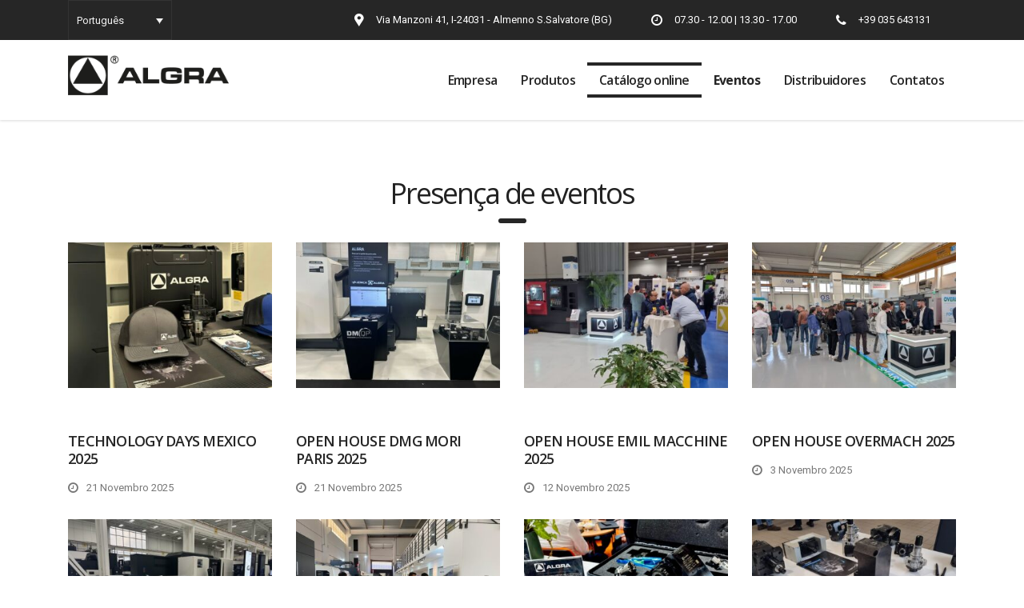

--- FILE ---
content_type: text/html; charset=UTF-8
request_url: https://algra.it/pt-pt/presenca-de-eventos/
body_size: 17607
content:
<!DOCTYPE html>
<html lang="pt-pt" class="no-js">
<head>
	<meta charset="UTF-8">
	<meta name="viewport" content="width=device-width, initial-scale=1">
	<link rel="profile" href="http://gmpg.org/xfn/11">
	<link rel="pingback" href="https://algra.it/xmlrpc.php">
	<meta name='robots' content='index, follow, max-image-preview:large, max-snippet:-1, max-video-preview:-1' />
<link rel="alternate" hreflang="it" href="https://algra.it/algra-in-fiera/" />
<link rel="alternate" hreflang="en" href="https://algra.it/en/events-presence/" />
<link rel="alternate" hreflang="fr" href="https://algra.it/fr/presence-evenements/" />
<link rel="alternate" hreflang="de" href="https://algra.it/de/veranstaltungen-praesenz/" />
<link rel="alternate" hreflang="es" href="https://algra.it/es/presencia-en-los-eventos/" />
<link rel="alternate" hreflang="pt-pt" href="https://algra.it/pt-pt/presenca-de-eventos/" />
<link rel="alternate" hreflang="pl" href="https://algra.it/pl/aktualne-wydarzenia/" />
<link rel="alternate" hreflang="zh-hans" href="https://algra.it/zh-hans/%e6%b4%bb%e5%8a%a8%e5%ad%98%e5%9c%a8/" />

	<!-- This site is optimized with the Yoast SEO plugin v16.6.1 - https://yoast.com/wordpress/plugins/seo/ -->
	<title>Presença de eventos - Mecânica de precisão | Algra</title>
	<link rel="canonical" href="https://algra.it/pt-pt/presenca-de-eventos/" />
	<meta property="og:locale" content="pt_PT" />
	<meta property="og:type" content="article" />
	<meta property="og:title" content="Presença de eventos - Mecânica de precisão | Algra" />
	<meta property="og:url" content="https://algra.it/pt-pt/presenca-de-eventos/" />
	<meta property="og:site_name" content="Mecânica de precisão | Algra" />
	<meta property="article:modified_time" content="2020-03-10T11:47:12+00:00" />
	<meta name="twitter:card" content="summary" />
	<meta name="twitter:label1" content="Tempo estimado de leitura" />
	<meta name="twitter:data1" content="3 minutos" />
	<script type="application/ld+json" class="yoast-schema-graph">{"@context":"https://schema.org","@graph":[{"@type":"WebSite","@id":"https://algra.it/#website","url":"https://algra.it/","name":"Mec\u00e2nica de precis\u00e3o | Algra","description":"Lavorazioni meccaniche di precisione, accessori per torni, portautensili speciali, alberi mandrino","potentialAction":[{"@type":"SearchAction","target":{"@type":"EntryPoint","urlTemplate":"https://algra.it/?s={search_term_string}"},"query-input":"required name=search_term_string"}],"inLanguage":"pt-PT"},{"@type":"WebPage","@id":"https://algra.it/pt-pt/presenca-de-eventos/#webpage","url":"https://algra.it/pt-pt/presenca-de-eventos/","name":"Presen\u00e7a de eventos - Mec\u00e2nica de precis\u00e3o | Algra","isPartOf":{"@id":"https://algra.it/#website"},"datePublished":"2017-05-23T10:04:09+00:00","dateModified":"2020-03-10T11:47:12+00:00","breadcrumb":{"@id":"https://algra.it/pt-pt/presenca-de-eventos/#breadcrumb"},"inLanguage":"pt-PT","potentialAction":[{"@type":"ReadAction","target":["https://algra.it/pt-pt/presenca-de-eventos/"]}]},{"@type":"BreadcrumbList","@id":"https://algra.it/pt-pt/presenca-de-eventos/#breadcrumb","itemListElement":[{"@type":"ListItem","position":1,"name":"Home","item":"https://algra.it/pt-pt/"},{"@type":"ListItem","position":2,"name":"Presen\u00e7a de eventos"}]}]}</script>
	<!-- / Yoast SEO plugin. -->


<link rel='dns-prefetch' href='//maps.googleapis.com' />
<link rel='dns-prefetch' href='//fonts.googleapis.com' />
<link rel='dns-prefetch' href='//s.w.org' />
<link rel="alternate" type="application/rss+xml" title="Mecânica de precisão | Algra &raquo; Feed" href="https://algra.it/pt-pt/feed/" />
<link rel="alternate" type="application/rss+xml" title="Mecânica de precisão | Algra &raquo; Feed de comentários" href="https://algra.it/pt-pt/comments/feed/" />
		<script type="text/javascript">
			window._wpemojiSettings = {"baseUrl":"https:\/\/s.w.org\/images\/core\/emoji\/13.0.1\/72x72\/","ext":".png","svgUrl":"https:\/\/s.w.org\/images\/core\/emoji\/13.0.1\/svg\/","svgExt":".svg","source":{"concatemoji":"https:\/\/algra.it\/wp-includes\/js\/wp-emoji-release.min.js?ver=5.7.14"}};
			!function(e,a,t){var n,r,o,i=a.createElement("canvas"),p=i.getContext&&i.getContext("2d");function s(e,t){var a=String.fromCharCode;p.clearRect(0,0,i.width,i.height),p.fillText(a.apply(this,e),0,0);e=i.toDataURL();return p.clearRect(0,0,i.width,i.height),p.fillText(a.apply(this,t),0,0),e===i.toDataURL()}function c(e){var t=a.createElement("script");t.src=e,t.defer=t.type="text/javascript",a.getElementsByTagName("head")[0].appendChild(t)}for(o=Array("flag","emoji"),t.supports={everything:!0,everythingExceptFlag:!0},r=0;r<o.length;r++)t.supports[o[r]]=function(e){if(!p||!p.fillText)return!1;switch(p.textBaseline="top",p.font="600 32px Arial",e){case"flag":return s([127987,65039,8205,9895,65039],[127987,65039,8203,9895,65039])?!1:!s([55356,56826,55356,56819],[55356,56826,8203,55356,56819])&&!s([55356,57332,56128,56423,56128,56418,56128,56421,56128,56430,56128,56423,56128,56447],[55356,57332,8203,56128,56423,8203,56128,56418,8203,56128,56421,8203,56128,56430,8203,56128,56423,8203,56128,56447]);case"emoji":return!s([55357,56424,8205,55356,57212],[55357,56424,8203,55356,57212])}return!1}(o[r]),t.supports.everything=t.supports.everything&&t.supports[o[r]],"flag"!==o[r]&&(t.supports.everythingExceptFlag=t.supports.everythingExceptFlag&&t.supports[o[r]]);t.supports.everythingExceptFlag=t.supports.everythingExceptFlag&&!t.supports.flag,t.DOMReady=!1,t.readyCallback=function(){t.DOMReady=!0},t.supports.everything||(n=function(){t.readyCallback()},a.addEventListener?(a.addEventListener("DOMContentLoaded",n,!1),e.addEventListener("load",n,!1)):(e.attachEvent("onload",n),a.attachEvent("onreadystatechange",function(){"complete"===a.readyState&&t.readyCallback()})),(n=t.source||{}).concatemoji?c(n.concatemoji):n.wpemoji&&n.twemoji&&(c(n.twemoji),c(n.wpemoji)))}(window,document,window._wpemojiSettings);
		</script>
		<style type="text/css">
img.wp-smiley,
img.emoji {
	display: inline !important;
	border: none !important;
	box-shadow: none !important;
	height: 1em !important;
	width: 1em !important;
	margin: 0 .07em !important;
	vertical-align: -0.1em !important;
	background: none !important;
	padding: 0 !important;
}
</style>
	<link rel='stylesheet' id='wp-block-library-css'  href='https://algra.it/wp-includes/css/dist/block-library/style.min.css?ver=5.7.14' type='text/css' media='all' />
<link rel='stylesheet' id='agile-store-locator-all-css-css'  href='https://algra.it/wp-content/plugins/agile-store-locator/public/css/all-css.min.css?ver=1.2.8' type='text/css' media='all' />
<link rel='stylesheet' id='agile-store-locator-asl-responsive-css'  href='https://algra.it/wp-content/plugins/agile-store-locator/public/css/asl_responsive.css?ver=1.2.8' type='text/css' media='all' />
<link rel='stylesheet' id='agile-store-locator-asl-css'  href='https://algra.it/wp-content/plugins/agile-store-locator/public/css/asl.css?ver=1.2.8' type='text/css' media='all' />
<link rel='stylesheet' id='stm-stm-css'  href='https://algra.it/wp-content/uploads/stm_fonts/stm/stm.css?ver=1.0' type='text/css' media='all' />
<link rel='stylesheet' id='rs-plugin-settings-css'  href='https://algra.it/wp-content/plugins/revslider/public/assets/css/settings.css?ver=5.3.1.5' type='text/css' media='all' />
<style id='rs-plugin-settings-inline-css' type='text/css'>
#rs-demo-id {}
</style>
<link rel='stylesheet' id='wpml-legacy-dropdown-click-0-css'  href='//algra.it/wp-content/plugins/sitepress-multilingual-cms/templates/language-switchers/legacy-dropdown-click/style.min.css?ver=1' type='text/css' media='all' />
<style id='wpml-legacy-dropdown-click-0-inline-css' type='text/css'>
.wpml-ls-statics-shortcode_actions{background-color:#333333;}.wpml-ls-statics-shortcode_actions, .wpml-ls-statics-shortcode_actions .wpml-ls-sub-menu, .wpml-ls-statics-shortcode_actions a {border-color:#333333;}.wpml-ls-statics-shortcode_actions a {color:#f1f1f1;background-color:#333333;}.wpml-ls-statics-shortcode_actions a:hover,.wpml-ls-statics-shortcode_actions a:focus {color:#f1f1f1;background-color:#4a4a4a;}.wpml-ls-statics-shortcode_actions .wpml-ls-current-language>a {color:#f1f1f1;background-color:#333333;}.wpml-ls-statics-shortcode_actions .wpml-ls-current-language:hover>a, .wpml-ls-statics-shortcode_actions .wpml-ls-current-language>a:focus {color:#f1f1f1;background-color:#333333;}
</style>
<link rel='stylesheet' id='bootstrap-css'  href='https://algra.it/wp-content/themes/consulting/assets/css/bootstrap.min.css?ver=1.1' type='text/css' media='all' />
<link rel='stylesheet' id='consulting-style-css'  href='https://algra.it/wp-content/themes/consulting/style.css?ver=1.1' type='text/css' media='all' />
<link rel='stylesheet' id='child-style-css'  href='https://algra.it/wp-content/themes/consulting-child/style.css?ver=5.7.14' type='text/css' media='all' />
<link rel='stylesheet' id='font-awesome-css'  href='https://algra.it/wp-content/themes/consulting/assets/css/font-awesome.min.css?ver=1.1' type='text/css' media='all' />
<link rel='stylesheet' id='consulting-layout-css'  href='https://algra.it/wp-content/themes/consulting/assets/css/layout_1/main.css?ver=1.1' type='text/css' media='all' />
<style id='consulting-layout-inline-css' type='text/css'>
.page_title{ color: #ffffff !important; background-repeat: no-repeat !important; }body .page_title h1:after{
				background: #ffffff;
			}
</style>
<link rel='stylesheet' id='select2-css'  href='https://algra.it/wp-content/themes/consulting/assets/css/select2.min.css?ver=1.1' type='text/css' media='all' />
<link rel='stylesheet' id='consulting-default-font-css'  href='https://fonts.googleapis.com/css?family=Open+Sans%3A400%2C300%2C300italic%2C400italic%2C600%2C600italic%2C700%2C700italic%2C800%2C800italic%26subset%3Dlatin%2Cgreek%2Cgreek-ext%2Cvietnamese%2Ccyrillic-ext%2Clatin-ext%2Ccyrillic%7CPoppins%3A400%2C500%2C300%2C600%2C700%26subset%3Dlatin%2Clatin-ext%2Cdevanagari&#038;ver=1.1' type='text/css' media='all' />
<link rel='stylesheet' id='stm-skin-custom-generated-css'  href='https://algra.it/wp-content/uploads/stm_uploads/skin-custom.css?ver=1.1' type='text/css' media='all' />
<link rel='stylesheet' id='js_composer_front-css'  href='https://algra.it/wp-content/plugins/js_composer/assets/css/js_composer.min.css?ver=5.0.1' type='text/css' media='all' />
<link rel='stylesheet' id='sccss_style-css'  href='https://algra.it/pt-pt/?sccss=1&#038;ver=5.7.14' type='text/css' media='all' />
<link rel='stylesheet' id='__EPYT__style-css'  href='https://algra.it/wp-content/plugins/youtube-embed-plus/styles/ytprefs.min.css?ver=13.4.3' type='text/css' media='all' />
<style id='__EPYT__style-inline-css' type='text/css'>

                .epyt-gallery-thumb {
                        width: 33.333%;
                }
                
</style>
<link rel='stylesheet' id='stm-google-fonts-css'  href='//fonts.googleapis.com/css?family=Roboto%3Aregular%2Citalic%2C700%2C100%2C100italic%2C300%2C300italic%2C500%2C500italic%2C700italic%2C900%2C900italic%7COpen+Sans%3Aregular%2Citalic%2C700%2C300%2C300italic%2C600%2C600italic%2C700italic%2C800%2C800italic&#038;ver=1.1' type='text/css' media='all' />
<script type='text/javascript' src='https://algra.it/wp-includes/js/jquery/jquery.min.js?ver=3.5.1' id='jquery-core-js'></script>
<script type='text/javascript' src='https://algra.it/wp-includes/js/jquery/jquery-migrate.min.js?ver=3.3.2' id='jquery-migrate-js'></script>
<script type='text/javascript' src='https://algra.it/wp-content/plugins/revslider/public/assets/js/jquery.themepunch.tools.min.js?ver=5.3.1.5' id='tp-tools-js'></script>
<script type='text/javascript' src='https://algra.it/wp-content/plugins/revslider/public/assets/js/jquery.themepunch.revolution.min.js?ver=5.3.1.5' id='revmin-js'></script>
<script type='text/javascript' src='//algra.it/wp-content/plugins/sitepress-multilingual-cms/templates/language-switchers/legacy-dropdown-click/script.min.js?ver=1' id='wpml-legacy-dropdown-click-0-js'></script>
<script type='text/javascript' id='__ytprefs__-js-extra'>
/* <![CDATA[ */
var _EPYT_ = {"ajaxurl":"https:\/\/algra.it\/wp-admin\/admin-ajax.php","security":"54947d0235","gallery_scrolloffset":"20","eppathtoscripts":"https:\/\/algra.it\/wp-content\/plugins\/youtube-embed-plus\/scripts\/","eppath":"https:\/\/algra.it\/wp-content\/plugins\/youtube-embed-plus\/","epresponsiveselector":"[\"iframe.__youtube_prefs__\",\"iframe[src*='youtube.com']\",\"iframe[src*='youtube-nocookie.com']\",\"iframe[data-ep-src*='youtube.com']\",\"iframe[data-ep-src*='youtube-nocookie.com']\",\"iframe[data-ep-gallerysrc*='youtube.com']\"]","epdovol":"1","version":"13.4.3","evselector":"iframe.__youtube_prefs__[src], iframe[src*=\"youtube.com\/embed\/\"], iframe[src*=\"youtube-nocookie.com\/embed\/\"]","ajax_compat":"","ytapi_load":"light","pause_others":"","stopMobileBuffer":"1","vi_active":"","vi_js_posttypes":[]};
/* ]]> */
</script>
<script type='text/javascript' src='https://algra.it/wp-content/plugins/youtube-embed-plus/scripts/ytprefs.min.js?ver=13.4.3' id='__ytprefs__-js'></script>
<link rel="https://api.w.org/" href="https://algra.it/pt-pt/wp-json/" /><link rel="alternate" type="application/json" href="https://algra.it/pt-pt/wp-json/wp/v2/pages/3067" /><link rel="EditURI" type="application/rsd+xml" title="RSD" href="https://algra.it/xmlrpc.php?rsd" />
<link rel="wlwmanifest" type="application/wlwmanifest+xml" href="https://algra.it/wp-includes/wlwmanifest.xml" /> 
<meta name="generator" content="WordPress 5.7.14" />
<link rel='shortlink' href='https://algra.it/pt-pt/?p=3067' />
<link rel="alternate" type="application/json+oembed" href="https://algra.it/pt-pt/wp-json/oembed/1.0/embed?url=https%3A%2F%2Falgra.it%2Fpt-pt%2Fpresenca-de-eventos%2F" />
<link rel="alternate" type="text/xml+oembed" href="https://algra.it/pt-pt/wp-json/oembed/1.0/embed?url=https%3A%2F%2Falgra.it%2Fpt-pt%2Fpresenca-de-eventos%2F&#038;format=xml" />
<meta name="generator" content="WPML ver:4.4.10 stt:60,1,4,3,27,41,42,2;" />
		<script type="text/javascript">
			var ajaxurl = 'https://algra.it/wp-admin/admin-ajax.php';
		</script>
		<meta name="generator" content="Powered by Visual Composer - drag and drop page builder for WordPress."/>
<!--[if lte IE 9]><link rel="stylesheet" type="text/css" href="https://algra.it/wp-content/plugins/js_composer/assets/css/vc_lte_ie9.min.css" media="screen"><![endif]--><meta name="generator" content="Powered by Slider Revolution 5.3.1.5 - responsive, Mobile-Friendly Slider Plugin for WordPress with comfortable drag and drop interface." />
<link rel="icon" href="https://algra.it/wp-content/uploads/cropped-algra-favicon-r-32x32.png" sizes="32x32" />
<link rel="icon" href="https://algra.it/wp-content/uploads/cropped-algra-favicon-r-192x192.png" sizes="192x192" />
<link rel="apple-touch-icon" href="https://algra.it/wp-content/uploads/cropped-algra-favicon-r-180x180.png" />
<meta name="msapplication-TileImage" content="https://algra.it/wp-content/uploads/cropped-algra-favicon-r-270x270.png" />
<style type="text/css" title="dynamic-css" class="options-output">.top_nav_wr .top_nav .logo a img{width:210px;}.top_nav_wr .top_nav .logo a img{height:50px;}#footer .widgets_row .footer_logo a img{width:155px;}#footer .widgets_row .footer_logo a img{height:37px;}body,
					body .vc_general.vc_btn3 small,
					.default_widgets .widget.widget_nav_menu ul li .children li,
					.default_widgets .widget.widget_categories ul li .children li,
					.default_widgets .widget.widget_product_categories ul li .children li,
					.stm_sidebar .widget.widget_nav_menu ul li .children li,
					.stm_sidebar .widget.widget_categories ul li .children li,
					.stm_sidebar .widget.widget_product_categories ul li .children li,
					.shop_widgets .widget.widget_nav_menu ul li .children li,
					.shop_widgets .widget.widget_categories ul li .children li,
					.shop_widgets .widget.widget_product_categories ul li .children li{font-family:Roboto;}h1, .h1,
					h2, .h2,
					h3, .h3,
					h4, .h4,
					h5, .h5,
					h6, .h6,
					.top_nav .top_nav_wrapper > ul,
					.top_nav .icon_text strong,
					.stm_testimonials .item .testimonial-info .testimonial-text .name,
					.stats_counter .counter_title,
					.stm_contact .stm_contact_info .stm_contact_job,
					.vacancy_table_wr .vacancy_table thead th,
					.testimonials_carousel .testimonial .info .position,
					.testimonials_carousel .testimonial .info .company,
					.stm_gmap_wrapper .gmap_addresses .addresses .item .title,
					.company_history > ul > li .year,
					.stm_contacts_widget,
					.stm_works_wr.grid .stm_works .item .item_wr .title,
					.stm_works_wr.grid_with_filter .stm_works .item .info .title,
					body .vc_general.vc_btn3,
					.consulting-rev-title,
					.consulting-rev-title-2,
					.consulting-rev-title-3,
					.consulting-rev-text,
					body .vc_tta-container .vc_tta.vc_general.vc_tta-tabs.theme_style .vc_tta-tabs-container .vc_tta-tabs-list .vc_tta-tab a,
					strong, b,
					.button,
					.woocommerce a.button,
					.woocommerce button.button,
					.woocommerce input.button,
					.woocommerce-cart .wc-proceed-to-checkout a.checkout-button,
					.woocommerce input.button.alt,
					.request_callback p,
					ul.comment-list .comment .comment-author,
					.page-numbers .page-numbers,
					#footer .footer_widgets .widget.widget_recent_entries ul li a,
					.default_widgets .widget.widget_nav_menu ul li,
					.default_widgets .widget.widget_categories ul li,
					.default_widgets .widget.widget_product_categories ul li,
					.stm_sidebar .widget.widget_nav_menu ul li, .stm_sidebar .widget.widget_categories ul li,
					.stm_sidebar .widget.widget_product_categories ul li,
					.shop_widgets .widget.widget_nav_menu ul li,
					.shop_widgets .widget.widget_categories ul li,
					.shop_widgets .widget.widget_product_categories ul li,
					.default_widgets .widget.widget_recent_entries ul li a,
					.stm_sidebar .widget.widget_recent_entries ul li a,
					.shop_widgets .widget.widget_recent_entries ul li a,
					.staff_bottom_wr .staff_bottom .infos .info,
					.woocommerce .widget_price_filter .price_slider_amount .button,
					.woocommerce ul.product_list_widget li .product-title,
					.woocommerce ul.products li.product .price,
					.woocommerce a.added_to_cart,
					.woocommerce div.product .woocommerce-tabs ul.tabs li a,
					.woocommerce div.product form.cart .variations label,
					.woocommerce table.shop_table th,
					.woocommerce-cart table.cart th.product-name a,
					.woocommerce-cart table.cart td.product-name a,
					.woocommerce-cart table.cart th .amount,
					.woocommerce-cart table.cart td .amount,
					.stm_services .item .item_wr .content .read_more,
					.staff_list ul li .staff_info .staff_department,
					.stm_partner.style_2 .stm_partner_content .position,
					.staff_carousel_item .staff_department,
					body.header_style_5 .header_top .info-text strong,
					.stm_services_tabs .services_categories ul li a,
					.stm_services_tabs .service_tab_item .service_name,
					.stm_services_tabs .service_tab_item .service_cost,
					.stm_works_wr.grid_2.style_1 .stm_works .item .item_wr .title,
					.stm_works_wr.grid_2.style_2 .stm_works .item .item_wr .title,
					.stm_works_wr.grid_with_filter.style_1 .stm_works .item .item_wr .title,
					.stm_works_wr.grid_with_filter.style_2 .stm_works .item .item_wr .title,
					body.header_style_7 .side_nav .main_menu_nav > li > a,
					body.header_style_7 .side_nav .main_menu_nav > li ul li a,
					body.header_style_5 .header_top .info-text b{font-family:Open Sans;}h1, .h1{font-weight:200;}h2, .h2{font-weight:400;}</style>
<noscript><style type="text/css"> .wpb_animate_when_almost_visible { opacity: 1; }</style></noscript>
<script>
  (function(i,s,o,g,r,a,m){i['GoogleAnalyticsObject']=r;i[r]=i[r]||function(){
  (i[r].q=i[r].q||[]).push(arguments)},i[r].l=1*new Date();a=s.createElement(o),
  m=s.getElementsByTagName(o)[0];a.async=1;a.src=g;m.parentNode.insertBefore(a,m)
  })(window,document,'script','https://www.google-analytics.com/analytics.js','ga');

  ga('create', 'UA-93941730-1', 'auto');
  ga('send', 'pageview');

</script>

</head>
<body class="page-template-default page page-id-3067 site_layout_1  header_style_2 wpb-js-composer js-comp-ver-5.0.1 vc_responsive">
<div id="wrapper">
	<div id="fullpage" class="content_wrapper">
								<header id="header">
															<div class="top_bar">
							<div class="container">
																	
<div class="wpml-ls-statics-shortcode_actions wpml-ls wpml-ls-legacy-dropdown-click js-wpml-ls-legacy-dropdown-click">
	<ul>

		<li class="wpml-ls-slot-shortcode_actions wpml-ls-item wpml-ls-item-pt-pt wpml-ls-current-language wpml-ls-item-legacy-dropdown-click">

			<a href="#" class="js-wpml-ls-item-toggle wpml-ls-item-toggle">
                <span class="wpml-ls-native">Português</span></a>

			<ul class="js-wpml-ls-sub-menu wpml-ls-sub-menu">
				
					<li class="wpml-ls-slot-shortcode_actions wpml-ls-item wpml-ls-item-it wpml-ls-first-item">
						<a href="https://algra.it/algra-in-fiera/" class="wpml-ls-link">
                            <span class="wpml-ls-native" lang="it">Italiano</span></a>
					</li>

				
					<li class="wpml-ls-slot-shortcode_actions wpml-ls-item wpml-ls-item-en">
						<a href="https://algra.it/en/events-presence/" class="wpml-ls-link">
                            <span class="wpml-ls-native" lang="en">English</span></a>
					</li>

				
					<li class="wpml-ls-slot-shortcode_actions wpml-ls-item wpml-ls-item-fr">
						<a href="https://algra.it/fr/presence-evenements/" class="wpml-ls-link">
                            <span class="wpml-ls-native" lang="fr">Français</span></a>
					</li>

				
					<li class="wpml-ls-slot-shortcode_actions wpml-ls-item wpml-ls-item-de">
						<a href="https://algra.it/de/veranstaltungen-praesenz/" class="wpml-ls-link">
                            <span class="wpml-ls-native" lang="de">Deutsch</span></a>
					</li>

				
					<li class="wpml-ls-slot-shortcode_actions wpml-ls-item wpml-ls-item-es">
						<a href="https://algra.it/es/presencia-en-los-eventos/" class="wpml-ls-link">
                            <span class="wpml-ls-native" lang="es">Español</span></a>
					</li>

				
					<li class="wpml-ls-slot-shortcode_actions wpml-ls-item wpml-ls-item-pl">
						<a href="https://algra.it/pl/aktualne-wydarzenia/" class="wpml-ls-link">
                            <span class="wpml-ls-native" lang="pl">polski</span></a>
					</li>

				
					<li class="wpml-ls-slot-shortcode_actions wpml-ls-item wpml-ls-item-zh-hans wpml-ls-last-item">
						<a href="https://algra.it/zh-hans/%e6%b4%bb%e5%8a%a8%e5%ad%98%e5%9c%a8/" class="wpml-ls-link">
                            <span class="wpml-ls-native" lang="zh-hans">简体中文</span></a>
					</li>

							</ul>

		</li>

	</ul>
</div>
									<div class="top_bar_info_wr">
																																																																																<ul class="top_bar_info" id="top_bar_info_1" style="display: block;">
																													<li>
																<i class="stm-marker"></i>
																<span>Via Manzoni 41, I-24031 - Almenno S.Salvatore (BG)</span>
															</li>
																																											<li>
																<i class="fa fa-clock-o"></i>
																<span>07.30 - 12.00 | 13.30 - 17.00</span>
															</li>
																																											<li>
																<i class="fa fa-phone"></i>
																<span>+39 035 643131</span>
															</li>
																											</ul>
																																										</div>
															</div>
						</div>
																								<div class="header_top clearfix">
							<div class="container">
								<div class="logo media-left media-middle">
																			<a href="https://algra.it/pt-pt/"><img src="http://algra.it/wp-content/uploads/algra-r-logo.png" style="width: 210px; height: 50px;" alt="Mecânica de precisão | Algra" /></a>
																	</div>
								<div class="top_nav media-body media-middle">
																																					<div class="top_nav_wrapper clearfix">
										<ul id="menu-main-menu-portoghese-portogallo" class="main_menu_nav"><li id="menu-item-3230" class="menu-item menu-item-type-custom menu-item-object-custom menu-item-has-children menu-item-3230"><a>Empresa</a>
<ul class="sub-menu">
	<li id="menu-item-3231" class="menu-item menu-item-type-post_type menu-item-object-page menu-item-3231"><a href="https://algra.it/pt-pt/quem-somos/">Quem Somos</a></li>
	<li id="menu-item-3232" class="menu-item menu-item-type-post_type menu-item-object-page menu-item-3232"><a href="https://algra.it/pt-pt/producao/">Produção</a></li>
	<li id="menu-item-3233" class="menu-item menu-item-type-post_type menu-item-object-page menu-item-3233"><a href="https://algra.it/pt-pt/qualidade/">Qualidade</a></li>
	<li id="menu-item-3234" class="menu-item menu-item-type-post_type menu-item-object-page menu-item-3234"><a href="https://algra.it/pt-pt/video/">Vídeo</a></li>
</ul>
</li>
<li id="menu-item-3235" class="menu-item menu-item-type-custom menu-item-object-custom menu-item-has-children menu-item-3235"><a>Produtos</a>
<ul class="sub-menu">
	<li id="menu-item-3236" class="menu-item menu-item-type-post_type menu-item-object-page menu-item-3236"><a href="https://algra.it/pt-pt/usinagem/">Usinagem</a></li>
	<li id="menu-item-3237" class="menu-item menu-item-type-post_type menu-item-object-page menu-item-3237"><a href="https://algra.it/pt-pt/acessorios-para-maquinas-ferramenta/">Acessórios para máquinas-ferramenta</a></li>
</ul>
</li>
<li id="menu-item-6917" class="menu-item menu-item-type-custom menu-item-object-custom menu-item-6917"><a href="https://tc.algra.it">Catálogo online</a></li>
<li id="menu-item-3239" class="menu-item menu-item-type-custom menu-item-object-custom current-menu-ancestor current-menu-parent menu-item-has-children menu-item-3239"><a>Eventos</a>
<ul class="sub-menu">
	<li id="menu-item-3240" class="menu-item menu-item-type-post_type menu-item-object-page current-menu-item page_item page-item-3067 current_page_item menu-item-3240"><a href="https://algra.it/pt-pt/presenca-de-eventos/" aria-current="page">Presença de eventos</a></li>
	<li id="menu-item-3241" class="menu-item menu-item-type-post_type menu-item-object-page menu-item-3241"><a href="https://algra.it/pt-pt/proximos-eventos/">Próximos eventos</a></li>
</ul>
</li>
<li id="menu-item-3242" class="menu-item menu-item-type-post_type menu-item-object-page menu-item-3242"><a href="https://algra.it/pt-pt/distribuidores/">Distribuidores</a></li>
<li id="menu-item-3243" class="menu-item menu-item-type-post_type menu-item-object-page menu-item-3243"><a href="https://algra.it/pt-pt/contatos/">Contatos</a></li>
</ul>									</div>
								</div>
							</div>
						</div>
					
					<div class="mobile_header">
						<div class="logo_wrapper clearfix">
							<div class="logo">
																	<a href="https://algra.it/pt-pt/"><img src="http://algra.it/wp-content/uploads/algra-r-logo.png" style="width: 210px; height: 50px;" alt="Mecânica de precisão | Algra" /></a>
															</div>
							<div id="menu_toggle">
								<button></button>
							</div>
						</div>
						<div class="header_info">
							<div class="top_nav_mobile">
								<ul id="menu-main-menu-portoghese-portogallo-1" class="main_menu_nav"><li class="menu-item menu-item-type-custom menu-item-object-custom menu-item-has-children menu-item-3230"><a>Empresa</a>
<ul class="sub-menu">
	<li class="menu-item menu-item-type-post_type menu-item-object-page menu-item-3231"><a href="https://algra.it/pt-pt/quem-somos/">Quem Somos</a></li>
	<li class="menu-item menu-item-type-post_type menu-item-object-page menu-item-3232"><a href="https://algra.it/pt-pt/producao/">Produção</a></li>
	<li class="menu-item menu-item-type-post_type menu-item-object-page menu-item-3233"><a href="https://algra.it/pt-pt/qualidade/">Qualidade</a></li>
	<li class="menu-item menu-item-type-post_type menu-item-object-page menu-item-3234"><a href="https://algra.it/pt-pt/video/">Vídeo</a></li>
</ul>
</li>
<li class="menu-item menu-item-type-custom menu-item-object-custom menu-item-has-children menu-item-3235"><a>Produtos</a>
<ul class="sub-menu">
	<li class="menu-item menu-item-type-post_type menu-item-object-page menu-item-3236"><a href="https://algra.it/pt-pt/usinagem/">Usinagem</a></li>
	<li class="menu-item menu-item-type-post_type menu-item-object-page menu-item-3237"><a href="https://algra.it/pt-pt/acessorios-para-maquinas-ferramenta/">Acessórios para máquinas-ferramenta</a></li>
</ul>
</li>
<li class="menu-item menu-item-type-custom menu-item-object-custom menu-item-6917"><a href="https://tc.algra.it">Catálogo online</a></li>
<li class="menu-item menu-item-type-custom menu-item-object-custom current-menu-ancestor current-menu-parent menu-item-has-children menu-item-3239"><a>Eventos</a>
<ul class="sub-menu">
	<li class="menu-item menu-item-type-post_type menu-item-object-page current-menu-item page_item page-item-3067 current_page_item menu-item-3240"><a href="https://algra.it/pt-pt/presenca-de-eventos/" aria-current="page">Presença de eventos</a></li>
	<li class="menu-item menu-item-type-post_type menu-item-object-page menu-item-3241"><a href="https://algra.it/pt-pt/proximos-eventos/">Próximos eventos</a></li>
</ul>
</li>
<li class="menu-item menu-item-type-post_type menu-item-object-page menu-item-3242"><a href="https://algra.it/pt-pt/distribuidores/">Distribuidores</a></li>
<li class="menu-item menu-item-type-post_type menu-item-object-page menu-item-3243"><a href="https://algra.it/pt-pt/contatos/">Contatos</a></li>
</ul>							</div>
														<div class="icon_texts">
																	<div class="icon_text clearfix">
										<div class="icon"><i class="fa fa fa-phone"></i></div>
										<div class="text">
											<strong>035 642051</strong>										</div>
									</div>
																									<div class="icon_text clearfix">
										<div class="icon"><i class="fa fa fa-clock-o"></i></div>
										<div class="text">
											Lun - Ven 9.00 - 18.00										</div>
									</div>
																									<div class="icon_text clearfix">
										<div class="icon"><i class="fa fa fa-map-marker"></i></div>
										<div class="text">
											Via Manzoni 41,<br />
I-24031 - Almenno S.Salvatore (BG)										</div>
									</div>
															</div>
													</div>
					</div>
							</header>
			<div id="main">
					<div class="page_title transparent disable_title">
			</div>
				<div class="container">
		
	<div class="content-area">

		<article id="post-3067" class="post-3067 page type-page status-publish hentry">

	<div class="entry-content">
					<div class="vc_row wpb_row vc_row-fluid"><div class="wpb_column vc_column_container vc_col-sm-12"><div class="vc_column-inner "><div class="wpb_wrapper"><div class="vc_custom_heading text_align_center" ><h2 style="text-align: center" >Presença de eventos</h2></div>	<div class="vc_separator wpb_content_element vc_sep_width_100 type_1  vc_separator_no_text vc_sep_color_white">
		<span class="vc_sep_holder vc_sep_holder_l"><span class="vc_sep_line"></span></span>
				<span class="vc_sep_holder vc_sep_holder_r"><span class="vc_sep_line"></span></span>
	</div>
	
</div></div></div></div><div class="vc_row wpb_row vc_row-fluid"><div class="wpb_column vc_column_container vc_col-sm-12"><div class="vc_column-inner "><div class="wpb_wrapper">
	<div class="stm_news ">
		<ul class="news_list posts_per_row_4">
							<li>
					<div class="post_inner">
																					<div class="image">
									<a href="https://algra.it/pt-pt/tiae-taiwan-6-2-2-2-2-2-2-2-2-2-2-2-2-2-2-2-2-2-2-2-2-2-2-2-2-2-2-2-2-2-2-2-2-2-2-2-2-2-2-2-2-2-2-2-2-2-2-2-2-2-2-2-2-2-2-2-2-2-2-2-2-2-2-2-2-2-2-2-2-2-2-2-2-2-2-2-2-2-2-2-2-2/">
										<img width="350" height="250" src="https://algra.it/wp-content/uploads/WhatsApp-Image-2025-11-19-at-17.52.07-1-350x250.jpeg" class="attachment-consulting-image-350x250-croped size-consulting-image-350x250-croped wp-post-image" alt="" loading="lazy" srcset="https://algra.it/wp-content/uploads/WhatsApp-Image-2025-11-19-at-17.52.07-1-350x250.jpeg 350w, https://algra.it/wp-content/uploads/WhatsApp-Image-2025-11-19-at-17.52.07-1-255x182.jpeg 255w" sizes="(max-width: 350px) 100vw, 350px" />									</a>
								</div>
														<div class="stm_news_unit-block">
								<h5 class="no_stripe"><a href="https://algra.it/pt-pt/tiae-taiwan-6-2-2-2-2-2-2-2-2-2-2-2-2-2-2-2-2-2-2-2-2-2-2-2-2-2-2-2-2-2-2-2-2-2-2-2-2-2-2-2-2-2-2-2-2-2-2-2-2-2-2-2-2-2-2-2-2-2-2-2-2-2-2-2-2-2-2-2-2-2-2-2-2-2-2-2-2-2-2-2-2-2/">TECHNOLOGY DAYS MEXICO 2025</a></h5>

																	<div class="date">
										21 Novembro 2025																			</div>
															</div>
											</div>
				</li>
							<li>
					<div class="post_inner">
																					<div class="image">
									<a href="https://algra.it/pt-pt/?p=20843">
										<img width="350" height="250" src="https://algra.it/wp-content/uploads/IMG_4647-350x250.jpg" class="attachment-consulting-image-350x250-croped size-consulting-image-350x250-croped wp-post-image" alt="" loading="lazy" srcset="https://algra.it/wp-content/uploads/IMG_4647-350x250.jpg 350w, https://algra.it/wp-content/uploads/IMG_4647-255x182.jpg 255w" sizes="(max-width: 350px) 100vw, 350px" />									</a>
								</div>
														<div class="stm_news_unit-block">
								<h5 class="no_stripe"><a href="https://algra.it/pt-pt/?p=20843">OPEN HOUSE DMG MORI PARIS 2025</a></h5>

																	<div class="date">
										21 Novembro 2025																			</div>
															</div>
											</div>
				</li>
							<li>
					<div class="post_inner">
																					<div class="image">
									<a href="https://algra.it/pt-pt/tiae-taiwan-6-2-2-2-2-2-2-2-2-2-2-2-2-2-2-2-2-2-2-2-2-2-2-2-2-2-2-2-2-2-2-2-2-2-2-2-2-2-2-2-2-2-2-2-2-2-2-2-2-2-2-2-2-2-2-2-2-2-2-2-2-2-2-2-2-2-2-2-2-2-2-2-2-2-2-2-2-2-2-2-2/">
										<img width="350" height="250" src="https://algra.it/wp-content/uploads/WhatsApp-Image-2025-11-06-at-17.52.52-350x250.jpeg" class="attachment-consulting-image-350x250-croped size-consulting-image-350x250-croped wp-post-image" alt="" loading="lazy" srcset="https://algra.it/wp-content/uploads/WhatsApp-Image-2025-11-06-at-17.52.52-350x250.jpeg 350w, https://algra.it/wp-content/uploads/WhatsApp-Image-2025-11-06-at-17.52.52-255x182.jpeg 255w" sizes="(max-width: 350px) 100vw, 350px" />									</a>
								</div>
														<div class="stm_news_unit-block">
								<h5 class="no_stripe"><a href="https://algra.it/pt-pt/tiae-taiwan-6-2-2-2-2-2-2-2-2-2-2-2-2-2-2-2-2-2-2-2-2-2-2-2-2-2-2-2-2-2-2-2-2-2-2-2-2-2-2-2-2-2-2-2-2-2-2-2-2-2-2-2-2-2-2-2-2-2-2-2-2-2-2-2-2-2-2-2-2-2-2-2-2-2-2-2-2-2-2-2-2/">OPEN HOUSE EMIL MACCHINE 2025</a></h5>

																	<div class="date">
										12 Novembro 2025																			</div>
															</div>
											</div>
				</li>
							<li>
					<div class="post_inner">
																					<div class="image">
									<a href="https://algra.it/pt-pt/tiae-taiwan-6-2-2-2-2-2-2-2-2-2-2-2-2-2-2-2-2-2-2-2-2-2-2-2-2-2-2-2-2-2-2-2-2-2-2-2-2-2-2-2-2-2-2-2-2-2-2-2-2-2-2-2-2-2-2-2-2-2-2-2-2-2-2-2-2-2-2-2-2-2-2-2-2-2-2-2-2-2-2-2/">
										<img width="350" height="250" src="https://algra.it/wp-content/uploads/WhatsApp-Image-2025-11-03-at-08.21.48-350x250.jpeg" class="attachment-consulting-image-350x250-croped size-consulting-image-350x250-croped wp-post-image" alt="" loading="lazy" srcset="https://algra.it/wp-content/uploads/WhatsApp-Image-2025-11-03-at-08.21.48-350x250.jpeg 350w, https://algra.it/wp-content/uploads/WhatsApp-Image-2025-11-03-at-08.21.48-255x182.jpeg 255w" sizes="(max-width: 350px) 100vw, 350px" />									</a>
								</div>
														<div class="stm_news_unit-block">
								<h5 class="no_stripe"><a href="https://algra.it/pt-pt/tiae-taiwan-6-2-2-2-2-2-2-2-2-2-2-2-2-2-2-2-2-2-2-2-2-2-2-2-2-2-2-2-2-2-2-2-2-2-2-2-2-2-2-2-2-2-2-2-2-2-2-2-2-2-2-2-2-2-2-2-2-2-2-2-2-2-2-2-2-2-2-2-2-2-2-2-2-2-2-2-2-2-2-2/">OPEN HOUSE OVERMACH 2025</a></h5>

																	<div class="date">
										3 Novembro 2025																			</div>
															</div>
											</div>
				</li>
							<li>
					<div class="post_inner">
																					<div class="image">
									<a href="https://algra.it/pt-pt/tiae-taiwan-6-2-2-2-2-2-2-2-2-2-2-2-2-2-2-2-2-2-2-2-2-2-2-2-2-2-2-2-2-2-2-2-2-2-2-2-2-2-2-2-2-2-2-2-2-2-2-2-2-2-2-2-2-2-2-2-2-2-2-2-2-2-2-2-2-2-2-2-2-2-2-2-2-2-2-2-2-2-2/">
										<img width="350" height="250" src="https://algra.it/wp-content/uploads/IMG_1197-350x250.jpeg" class="attachment-consulting-image-350x250-croped size-consulting-image-350x250-croped wp-post-image" alt="" loading="lazy" srcset="https://algra.it/wp-content/uploads/IMG_1197-350x250.jpeg 350w, https://algra.it/wp-content/uploads/IMG_1197-255x182.jpeg 255w" sizes="(max-width: 350px) 100vw, 350px" />									</a>
								</div>
														<div class="stm_news_unit-block">
								<h5 class="no_stripe"><a href="https://algra.it/pt-pt/tiae-taiwan-6-2-2-2-2-2-2-2-2-2-2-2-2-2-2-2-2-2-2-2-2-2-2-2-2-2-2-2-2-2-2-2-2-2-2-2-2-2-2-2-2-2-2-2-2-2-2-2-2-2-2-2-2-2-2-2-2-2-2-2-2-2-2-2-2-2-2-2-2-2-2-2-2-2-2-2-2-2-2/">TECH DAYS CHICAGO 2025</a></h5>

																	<div class="date">
										31 Outubro 2025																			</div>
															</div>
											</div>
				</li>
							<li>
					<div class="post_inner">
																					<div class="image">
									<a href="https://algra.it/pt-pt/tiae-taiwan-6-2-2-2-2-2-2-2-2-2-2-2-2-2-2-2-2-2-2-2-2-2-2-2-2-2-2-2-2-2-2-2-2-2-2-2-2-2-2-2-2-2-2-2-2-2-2-2-2-2-2-2-2-2-2-2-2-2-2-2-2-2-2-2-2-2-2-2-2-2-2-2-2-2-2-2-2-2/">
										<img width="350" height="250" src="https://algra.it/wp-content/uploads/Bucci-Industries-6-350x250.jpeg" class="attachment-consulting-image-350x250-croped size-consulting-image-350x250-croped wp-post-image" alt="" loading="lazy" srcset="https://algra.it/wp-content/uploads/Bucci-Industries-6-350x250.jpeg 350w, https://algra.it/wp-content/uploads/Bucci-Industries-6-255x182.jpeg 255w" sizes="(max-width: 350px) 100vw, 350px" />									</a>
								</div>
														<div class="stm_news_unit-block">
								<h5 class="no_stripe"><a href="https://algra.it/pt-pt/tiae-taiwan-6-2-2-2-2-2-2-2-2-2-2-2-2-2-2-2-2-2-2-2-2-2-2-2-2-2-2-2-2-2-2-2-2-2-2-2-2-2-2-2-2-2-2-2-2-2-2-2-2-2-2-2-2-2-2-2-2-2-2-2-2-2-2-2-2-2-2-2-2-2-2-2-2-2-2-2-2-2/">OPEN HOUSE DMG MORI BRASIL</a></h5>

																	<div class="date">
										31 Outubro 2025																			</div>
															</div>
											</div>
				</li>
							<li>
					<div class="post_inner">
																					<div class="image">
									<a href="https://algra.it/pt-pt/tiae-taiwan-6-2-2-2-2-2-2-2-2-2-2-2-2-2-2-2-2-2-2-2-2-2-2-2-2-2-2-2-2-2-2-2-2-2-2-2-2-2-2-2-2-2-2-2-2-2-2-2-2-2-2-2-2-2-2-2-2-2-2-2-2-2-2-2-2-2-2-2-2-2-2-2-2-2-2-2-2/">
										<img width="350" height="250" src="https://algra.it/wp-content/uploads/WhatsApp-Image-2025-10-08-at-13.17.55-1-350x250.jpeg" class="attachment-consulting-image-350x250-croped size-consulting-image-350x250-croped wp-post-image" alt="" loading="lazy" srcset="https://algra.it/wp-content/uploads/WhatsApp-Image-2025-10-08-at-13.17.55-1-350x250.jpeg 350w, https://algra.it/wp-content/uploads/WhatsApp-Image-2025-10-08-at-13.17.55-1-255x182.jpeg 255w" sizes="(max-width: 350px) 100vw, 350px" />									</a>
								</div>
														<div class="stm_news_unit-block">
								<h5 class="no_stripe"><a href="https://algra.it/pt-pt/tiae-taiwan-6-2-2-2-2-2-2-2-2-2-2-2-2-2-2-2-2-2-2-2-2-2-2-2-2-2-2-2-2-2-2-2-2-2-2-2-2-2-2-2-2-2-2-2-2-2-2-2-2-2-2-2-2-2-2-2-2-2-2-2-2-2-2-2-2-2-2-2-2-2-2-2-2-2-2-2-2/">MSV 2025</a></h5>

																	<div class="date">
										13 Outubro 2025																			</div>
															</div>
											</div>
				</li>
							<li>
					<div class="post_inner">
																					<div class="image">
									<a href="https://algra.it/pt-pt/tiae-taiwan-6-2-2-2-2-2-2-2-2-2-2-2-2-2-2-2-2-2-2-2-2-2-2-2-2-2-2-2-2-2-2-2-2-2-2-2-2-2-2-2-2-2-2-2-2-2-2-2-2-2-2-2-2-2-2-2-2-2-2-2-2-2-2-2-2-2-2-2-2-2-2-2-2-2-2-2/">
										<img width="350" height="250" src="https://algra.it/wp-content/uploads/WhatsApp-Image-2025-09-27-at-12.18.07-350x250.jpeg" class="attachment-consulting-image-350x250-croped size-consulting-image-350x250-croped wp-post-image" alt="" loading="lazy" srcset="https://algra.it/wp-content/uploads/WhatsApp-Image-2025-09-27-at-12.18.07-350x250.jpeg 350w, https://algra.it/wp-content/uploads/WhatsApp-Image-2025-09-27-at-12.18.07-255x182.jpeg 255w" sizes="(max-width: 350px) 100vw, 350px" />									</a>
								</div>
														<div class="stm_news_unit-block">
								<h5 class="no_stripe"><a href="https://algra.it/pt-pt/tiae-taiwan-6-2-2-2-2-2-2-2-2-2-2-2-2-2-2-2-2-2-2-2-2-2-2-2-2-2-2-2-2-2-2-2-2-2-2-2-2-2-2-2-2-2-2-2-2-2-2-2-2-2-2-2-2-2-2-2-2-2-2-2-2-2-2-2-2-2-2-2-2-2-2-2-2-2-2-2/">OPEN HOUSE UM TOOLS 2025</a></h5>

																	<div class="date">
										1 Outubro 2025																			</div>
															</div>
											</div>
				</li>
							<li>
					<div class="post_inner">
																					<div class="image">
									<a href="https://algra.it/pt-pt/tiae-taiwan-6-2-2-2-2-2-2-2-2-2-2-2-2-2-2-2-2-2-2-2-2-2-2-2-2-2-2-2-2-2-2-2-2-2-2-2-2-2-2-2-2-2-2-2-2-2-2-2-2-2-2-2-2-2-2-2-2-2-2-2-2-2-2-2-2-2-2-2-2-2-2-2-2-2-2/">
										<img width="350" height="250" src="https://algra.it/wp-content/uploads/WhatsApp-Image-2025-09-22-at-15.07.18-350x250.jpeg" class="attachment-consulting-image-350x250-croped size-consulting-image-350x250-croped wp-post-image" alt="" loading="lazy" srcset="https://algra.it/wp-content/uploads/WhatsApp-Image-2025-09-22-at-15.07.18-350x250.jpeg 350w, https://algra.it/wp-content/uploads/WhatsApp-Image-2025-09-22-at-15.07.18-255x182.jpeg 255w" sizes="(max-width: 350px) 100vw, 350px" />									</a>
								</div>
														<div class="stm_news_unit-block">
								<h5 class="no_stripe"><a href="https://algra.it/pt-pt/tiae-taiwan-6-2-2-2-2-2-2-2-2-2-2-2-2-2-2-2-2-2-2-2-2-2-2-2-2-2-2-2-2-2-2-2-2-2-2-2-2-2-2-2-2-2-2-2-2-2-2-2-2-2-2-2-2-2-2-2-2-2-2-2-2-2-2-2-2-2-2-2-2-2-2-2-2-2-2/">EMO HANNOVER 2025</a></h5>

																	<div class="date">
										1 Outubro 2025																			</div>
															</div>
											</div>
				</li>
							<li>
					<div class="post_inner">
																					<div class="image">
									<a href="https://algra.it/pt-pt/tiae-taiwan-6-2-2-2-2-2-2-2-2-2-2-2-2-2-2-2-2-2-2-2-2-2-2-2-2-2-2-2-2-2-2-2-2-2-2-2-2-2-2-2-2-2-2-2-2-2-2-2-2-2-2-2-2-2-2-2-2-2-2-2-2-2-2-2-2-2-2-2-2-2-2-2-2-2/">
										<img width="350" height="250" src="https://algra.it/wp-content/uploads/WhatsApp-Image-2025-09-17-at-08.08.13-350x250.jpeg" class="attachment-consulting-image-350x250-croped size-consulting-image-350x250-croped wp-post-image" alt="" loading="lazy" srcset="https://algra.it/wp-content/uploads/WhatsApp-Image-2025-09-17-at-08.08.13-350x250.jpeg 350w, https://algra.it/wp-content/uploads/WhatsApp-Image-2025-09-17-at-08.08.13-255x182.jpeg 255w" sizes="(max-width: 350px) 100vw, 350px" />									</a>
								</div>
														<div class="stm_news_unit-block">
								<h5 class="no_stripe"><a href="https://algra.it/pt-pt/tiae-taiwan-6-2-2-2-2-2-2-2-2-2-2-2-2-2-2-2-2-2-2-2-2-2-2-2-2-2-2-2-2-2-2-2-2-2-2-2-2-2-2-2-2-2-2-2-2-2-2-2-2-2-2-2-2-2-2-2-2-2-2-2-2-2-2-2-2-2-2-2-2-2-2-2-2-2/">OPEN HOUSE VM MACCHINE 2025</a></h5>

																	<div class="date">
										17 Setembro 2025																			</div>
															</div>
											</div>
				</li>
							<li>
					<div class="post_inner">
																					<div class="image">
									<a href="https://algra.it/pt-pt/tiae-taiwan-6-2-2-2-2-2-2-2-2-2-2-2-2-2-2-2-2-2-2-2-2-2-2-2-2-2-2-2-2-2-2-2-2-2-2-2-2-2-2-2-2-2-2-2-2-2-2-2-2-2-2-2-2-2-2-2-2-2-2-2-2-2-2-2-2-2-2-2-2-2-2-2-2/">
										<img width="350" height="250" src="https://algra.it/wp-content/uploads/WhatsApp-Image-2025-06-25-at-11.57.36-5-350x250.jpeg" class="attachment-consulting-image-350x250-croped size-consulting-image-350x250-croped wp-post-image" alt="" loading="lazy" srcset="https://algra.it/wp-content/uploads/WhatsApp-Image-2025-06-25-at-11.57.36-5-350x250.jpeg 350w, https://algra.it/wp-content/uploads/WhatsApp-Image-2025-06-25-at-11.57.36-5-255x182.jpeg 255w" sizes="(max-width: 350px) 100vw, 350px" />									</a>
								</div>
														<div class="stm_news_unit-block">
								<h5 class="no_stripe"><a href="https://algra.it/pt-pt/tiae-taiwan-6-2-2-2-2-2-2-2-2-2-2-2-2-2-2-2-2-2-2-2-2-2-2-2-2-2-2-2-2-2-2-2-2-2-2-2-2-2-2-2-2-2-2-2-2-2-2-2-2-2-2-2-2-2-2-2-2-2-2-2-2-2-2-2-2-2-2-2-2-2-2-2-2/">OPEN HOUSE DMG MORI WINTERTHUR 2025</a></h5>

																	<div class="date">
										26 Junho 2025																			</div>
															</div>
											</div>
				</li>
							<li>
					<div class="post_inner">
																					<div class="image">
									<a href="https://algra.it/pt-pt/tiae-taiwan-6-2-2-2-2-2-2-2-2-2-2-2-2-2-2-2-2-2-2-2-2-2-2-2-2-2-2-2-2-2-2-2-2-2-2-2-2-2-2-2-2-2-2-2-2-2-2-2-2-2-2-2-2-2-2-2-2-2-2-2-2-2-2-2-2-2-2-2-2-2-2-2/">
										<img width="350" height="250" src="https://algra.it/wp-content/uploads/WhatsApp-Image-2025-06-09-at-16.27.37-1-350x250.jpeg" class="attachment-consulting-image-350x250-croped size-consulting-image-350x250-croped wp-post-image" alt="" loading="lazy" srcset="https://algra.it/wp-content/uploads/WhatsApp-Image-2025-06-09-at-16.27.37-1-350x250.jpeg 350w, https://algra.it/wp-content/uploads/WhatsApp-Image-2025-06-09-at-16.27.37-1-255x182.jpeg 255w" sizes="(max-width: 350px) 100vw, 350px" />									</a>
								</div>
														<div class="stm_news_unit-block">
								<h5 class="no_stripe"><a href="https://algra.it/pt-pt/tiae-taiwan-6-2-2-2-2-2-2-2-2-2-2-2-2-2-2-2-2-2-2-2-2-2-2-2-2-2-2-2-2-2-2-2-2-2-2-2-2-2-2-2-2-2-2-2-2-2-2-2-2-2-2-2-2-2-2-2-2-2-2-2-2-2-2-2-2-2-2-2-2-2-2-2/">TORNITURA SHOW 2025</a></h5>

																	<div class="date">
										9 Junho 2025																			</div>
															</div>
											</div>
				</li>
							<li>
					<div class="post_inner">
																					<div class="image">
									<a href="https://algra.it/pt-pt/tiae-taiwan-6-2-2-2-2-2-2-2-2-2-2-2-2-2-2-2-2-2-2-2-2-2-2-2-2-2-2-2-2-2-2-2-2-2-2-2-2-2-2-2-2-2-2-2-2-2-2-2-2-2-2-2-2-2-2-2-2-2-2-2-2-2-2-2-2-2-2-2-2-2-2/">
										<img width="350" height="250" src="https://algra.it/wp-content/uploads/WhatsApp-Image-2025-05-26-at-11.23.03-350x250.jpeg" class="attachment-consulting-image-350x250-croped size-consulting-image-350x250-croped wp-post-image" alt="" loading="lazy" srcset="https://algra.it/wp-content/uploads/WhatsApp-Image-2025-05-26-at-11.23.03-350x250.jpeg 350w, https://algra.it/wp-content/uploads/WhatsApp-Image-2025-05-26-at-11.23.03-255x182.jpeg 255w" sizes="(max-width: 350px) 100vw, 350px" />									</a>
								</div>
														<div class="stm_news_unit-block">
								<h5 class="no_stripe"><a href="https://algra.it/pt-pt/tiae-taiwan-6-2-2-2-2-2-2-2-2-2-2-2-2-2-2-2-2-2-2-2-2-2-2-2-2-2-2-2-2-2-2-2-2-2-2-2-2-2-2-2-2-2-2-2-2-2-2-2-2-2-2-2-2-2-2-2-2-2-2-2-2-2-2-2-2-2-2-2-2-2-2/">OPEN HOUSE DMG MORI MILANO 2025</a></h5>

																	<div class="date">
										3 Junho 2025																			</div>
															</div>
											</div>
				</li>
							<li>
					<div class="post_inner">
																					<div class="image">
									<a href="https://algra.it/pt-pt/tiae-taiwan-6-2-2-2-2-2-2-2-2-2-2-2-2-2-2-2-2-2-2-2-2-2-2-2-2-2-2-2-2-2-2-2-2-2-2-2-2-2-2-2-2-2-2-2-2-2-2-2-2-2-2-2-2-2-2-2-2-2-2-2-2-2-2-2-2-2-2-2-2-2/">
										<img width="350" height="250" src="https://algra.it/wp-content/uploads/WhatsApp-Image-2025-05-22-at-15.01.09-350x250.jpeg" class="attachment-consulting-image-350x250-croped size-consulting-image-350x250-croped wp-post-image" alt="" loading="lazy" srcset="https://algra.it/wp-content/uploads/WhatsApp-Image-2025-05-22-at-15.01.09-350x250.jpeg 350w, https://algra.it/wp-content/uploads/WhatsApp-Image-2025-05-22-at-15.01.09-255x182.jpeg 255w" sizes="(max-width: 350px) 100vw, 350px" />									</a>
								</div>
														<div class="stm_news_unit-block">
								<h5 class="no_stripe"><a href="https://algra.it/pt-pt/tiae-taiwan-6-2-2-2-2-2-2-2-2-2-2-2-2-2-2-2-2-2-2-2-2-2-2-2-2-2-2-2-2-2-2-2-2-2-2-2-2-2-2-2-2-2-2-2-2-2-2-2-2-2-2-2-2-2-2-2-2-2-2-2-2-2-2-2-2-2-2-2-2-2/">SPACE MEETINGS VENETO</a></h5>

																	<div class="date">
										29 Maio 2025																			</div>
															</div>
											</div>
				</li>
							<li>
					<div class="post_inner">
																					<div class="image">
									<a href="https://algra.it/pt-pt/tiae-taiwan-6-2-2-2-2-2-2-2-2-2-2-2-2-2-2-2-2-2-2-2-2-2-2-2-2-2-2-2-2-2-2-2-2-2-2-2-2-2-2-2-2-2-2-2-2-2-2-2-2-2-2-2-2-2-2-2-2-2-2-2-2-2-2-2-2-2-2-2-2/">
										<img width="350" height="250" src="https://algra.it/wp-content/uploads/WhatsApp-Image-2025-05-14-at-15.23.30-2-350x250.jpeg" class="attachment-consulting-image-350x250-croped size-consulting-image-350x250-croped wp-post-image" alt="" loading="lazy" srcset="https://algra.it/wp-content/uploads/WhatsApp-Image-2025-05-14-at-15.23.30-2-350x250.jpeg 350w, https://algra.it/wp-content/uploads/WhatsApp-Image-2025-05-14-at-15.23.30-2-255x182.jpeg 255w" sizes="(max-width: 350px) 100vw, 350px" />									</a>
								</div>
														<div class="stm_news_unit-block">
								<h5 class="no_stripe"><a href="https://algra.it/pt-pt/tiae-taiwan-6-2-2-2-2-2-2-2-2-2-2-2-2-2-2-2-2-2-2-2-2-2-2-2-2-2-2-2-2-2-2-2-2-2-2-2-2-2-2-2-2-2-2-2-2-2-2-2-2-2-2-2-2-2-2-2-2-2-2-2-2-2-2-2-2-2-2-2-2/">VARNAMO INDUSTRIEXPO</a></h5>

																	<div class="date">
										27 Maio 2025																			</div>
															</div>
											</div>
				</li>
							<li>
					<div class="post_inner">
																					<div class="image">
									<a href="https://algra.it/pt-pt/tiae-taiwan-6-2-2-2-2-2-2-2-2-2-2-2-2-2-2-2-2-2-2-2-2-2-2-2-2-2-2-2-2-2-2-2-2-2-2-2-2-2-2-2-2-2-2-2-2-2-2-2-2-2-2-2-2-2-2-2-2-2-2-2-2-2-2-2-2-2-2-2/">
										<img width="350" height="250" src="https://algra.it/wp-content/uploads/WhatsApp-Image-2025-05-08-at-11.49.17-350x250.jpg" class="attachment-consulting-image-350x250-croped size-consulting-image-350x250-croped wp-post-image" alt="" loading="lazy" srcset="https://algra.it/wp-content/uploads/WhatsApp-Image-2025-05-08-at-11.49.17-350x250.jpg 350w, https://algra.it/wp-content/uploads/WhatsApp-Image-2025-05-08-at-11.49.17-255x182.jpg 255w" sizes="(max-width: 350px) 100vw, 350px" />									</a>
								</div>
														<div class="stm_news_unit-block">
								<h5 class="no_stripe"><a href="https://algra.it/pt-pt/tiae-taiwan-6-2-2-2-2-2-2-2-2-2-2-2-2-2-2-2-2-2-2-2-2-2-2-2-2-2-2-2-2-2-2-2-2-2-2-2-2-2-2-2-2-2-2-2-2-2-2-2-2-2-2-2-2-2-2-2-2-2-2-2-2-2-2-2-2-2-2-2/">DMG MORI TECHNOLOGY DAYS 2025 &#8211; TORONTO</a></h5>

																	<div class="date">
										13 Maio 2025																			</div>
															</div>
											</div>
				</li>
							<li>
					<div class="post_inner">
																					<div class="image">
									<a href="https://algra.it/pt-pt/tiae-taiwan-6-2-2-2-2-2-2-2-2-2-2-2-2-2-2-2-2-2-2-2-2-2-2-2-2-2-2-2-2-2-2-2-2-2-2-2-2-2-2-2-2-2-2-2-2-2-2-2-2-2-2-2-2-2-2-2-2-2-2-2-2-2-2-2-2-2-2/">
										<img width="350" height="250" src="https://algra.it/wp-content/uploads/WhatsApp-Image-2025-05-09-at-14.23.45-2-350x250.jpeg" class="attachment-consulting-image-350x250-croped size-consulting-image-350x250-croped wp-post-image" alt="" loading="lazy" srcset="https://algra.it/wp-content/uploads/WhatsApp-Image-2025-05-09-at-14.23.45-2-350x250.jpeg 350w, https://algra.it/wp-content/uploads/WhatsApp-Image-2025-05-09-at-14.23.45-2-255x182.jpeg 255w" sizes="(max-width: 350px) 100vw, 350px" />									</a>
								</div>
														<div class="stm_news_unit-block">
								<h5 class="no_stripe"><a href="https://algra.it/pt-pt/tiae-taiwan-6-2-2-2-2-2-2-2-2-2-2-2-2-2-2-2-2-2-2-2-2-2-2-2-2-2-2-2-2-2-2-2-2-2-2-2-2-2-2-2-2-2-2-2-2-2-2-2-2-2-2-2-2-2-2-2-2-2-2-2-2-2-2-2-2-2-2/">Elliott Matsuura OPEN HOUSE 2025</a></h5>

																	<div class="date">
										12 Maio 2025																			</div>
															</div>
											</div>
				</li>
							<li>
					<div class="post_inner">
																					<div class="image">
									<a href="https://algra.it/pt-pt/tiae-taiwan-6-2-2-2-2-2-2-2-2-2-2-2-2-2-2-2-2-2-2-2-2-2-2-2-2-2-2-2-2-2-2-2-2-2-2-2-2-2-2-2-2-2-2-2-2-2-2-2-2-2-2-2-2-2-2-2-2-2-2-2-2-2-2-2-2-2/">
										<img width="350" height="250" src="https://algra.it/wp-content/uploads/100000381A1-350x250.png" class="attachment-consulting-image-350x250-croped size-consulting-image-350x250-croped wp-post-image" alt="" loading="lazy" srcset="https://algra.it/wp-content/uploads/100000381A1-350x250.png 350w, https://algra.it/wp-content/uploads/100000381A1-255x182.png 255w" sizes="(max-width: 350px) 100vw, 350px" />									</a>
								</div>
														<div class="stm_news_unit-block">
								<h5 class="no_stripe"><a href="https://algra.it/pt-pt/tiae-taiwan-6-2-2-2-2-2-2-2-2-2-2-2-2-2-2-2-2-2-2-2-2-2-2-2-2-2-2-2-2-2-2-2-2-2-2-2-2-2-2-2-2-2-2-2-2-2-2-2-2-2-2-2-2-2-2-2-2-2-2-2-2-2-2-2-2-2/">DMG MORI CHICAGO INNOVATION DAYS 2025</a></h5>

																	<div class="date">
										5 Maio 2025																			</div>
															</div>
											</div>
				</li>
							<li>
					<div class="post_inner">
																					<div class="image">
									<a href="https://algra.it/pt-pt/tiae-taiwan-6-2-2-2-2-2-2-2-2-2-2-2-2-2-2-2-2-2-2-2-2-2-2-2-2-2-2-2-2-2-2-2-2-2-2-2-2-2-2-2-2-2-2-2-2-2-2-2-2-2-2-2-2-2-2-2-2-2-2-2-2-2-2-2-2/">
										<img width="350" height="250" src="https://algra.it/wp-content/uploads/WhatsApp-Image-2025-04-29-at-23.41.24-350x250.jpeg" class="attachment-consulting-image-350x250-croped size-consulting-image-350x250-croped wp-post-image" alt="" loading="lazy" srcset="https://algra.it/wp-content/uploads/WhatsApp-Image-2025-04-29-at-23.41.24-350x250.jpeg 350w, https://algra.it/wp-content/uploads/WhatsApp-Image-2025-04-29-at-23.41.24-255x182.jpeg 255w" sizes="(max-width: 350px) 100vw, 350px" />									</a>
								</div>
														<div class="stm_news_unit-block">
								<h5 class="no_stripe"><a href="https://algra.it/pt-pt/tiae-taiwan-6-2-2-2-2-2-2-2-2-2-2-2-2-2-2-2-2-2-2-2-2-2-2-2-2-2-2-2-2-2-2-2-2-2-2-2-2-2-2-2-2-2-2-2-2-2-2-2-2-2-2-2-2-2-2-2-2-2-2-2-2-2-2-2-2/">DN SOLUTIONS GRAND OPENING 2025</a></h5>

																	<div class="date">
										5 Maio 2025																			</div>
															</div>
											</div>
				</li>
							<li>
					<div class="post_inner">
																					<div class="image">
									<a href="https://algra.it/pt-pt/tiae-taiwan-6-2-2-2-2-2-2-2-2-2-2-2-2-2-2-2-2-2-2-2-2-2-2-2-2-2-2-2-2-2-2-2-2-2-2-2-2-2-2-2-2-2-2-2-2-2-2-2-2-2-2-2-2-2-2-2-2-2-2-2-2-2-2-2/">
										<img width="350" height="250" src="https://algra.it/wp-content/uploads/WhatsApp-Image-2025-04-02-at-08.32.58-1-350x250.jpeg" class="attachment-consulting-image-350x250-croped size-consulting-image-350x250-croped wp-post-image" alt="" loading="lazy" srcset="https://algra.it/wp-content/uploads/WhatsApp-Image-2025-04-02-at-08.32.58-1-350x250.jpeg 350w, https://algra.it/wp-content/uploads/WhatsApp-Image-2025-04-02-at-08.32.58-1-255x182.jpeg 255w" sizes="(max-width: 350px) 100vw, 350px" />									</a>
								</div>
														<div class="stm_news_unit-block">
								<h5 class="no_stripe"><a href="https://algra.it/pt-pt/tiae-taiwan-6-2-2-2-2-2-2-2-2-2-2-2-2-2-2-2-2-2-2-2-2-2-2-2-2-2-2-2-2-2-2-2-2-2-2-2-2-2-2-2-2-2-2-2-2-2-2-2-2-2-2-2-2-2-2-2-2-2-2-2-2-2-2-2/">PMTS 2025</a></h5>

																	<div class="date">
										3 Abril 2025																			</div>
															</div>
											</div>
				</li>
							<li>
					<div class="post_inner">
																					<div class="image">
									<a href="https://algra.it/pt-pt/tiae-taiwan-6-2-2-2-2-2-2-2-2-2-2-2-2-2-2-2-2-2-2-2-2-2-2-2-2-2-2-2-2-2-2-2-2-2-2-2-2-2-2-2-2-2-2-2-2-2-2-2-2-2-2-2-2-2-2-2-2-2-2-2-2-2-2/">
										<img width="350" height="250" src="https://algra.it/wp-content/uploads/WhatsApp-Image-2025-03-13-at-16.58.32-1-350x250.jpeg" class="attachment-consulting-image-350x250-croped size-consulting-image-350x250-croped wp-post-image" alt="" loading="lazy" srcset="https://algra.it/wp-content/uploads/WhatsApp-Image-2025-03-13-at-16.58.32-1-350x250.jpeg 350w, https://algra.it/wp-content/uploads/WhatsApp-Image-2025-03-13-at-16.58.32-1-255x182.jpeg 255w" sizes="(max-width: 350px) 100vw, 350px" />									</a>
								</div>
														<div class="stm_news_unit-block">
								<h5 class="no_stripe"><a href="https://algra.it/pt-pt/tiae-taiwan-6-2-2-2-2-2-2-2-2-2-2-2-2-2-2-2-2-2-2-2-2-2-2-2-2-2-2-2-2-2-2-2-2-2-2-2-2-2-2-2-2-2-2-2-2-2-2-2-2-2-2-2-2-2-2-2-2-2-2-2-2-2-2/">GLOBAL INDUSTRIE 2025</a></h5>

																	<div class="date">
										14 Março 2025																			</div>
															</div>
											</div>
				</li>
							<li>
					<div class="post_inner">
																					<div class="image">
									<a href="https://algra.it/pt-pt/tiae-taiwan-6-2-2-2-2-2-2-2-2-2-2-2-2-2-2-2-2-2-2-2-2-2-2-2-2-2-2-2-2-2-2-2-2-2-2-2-2-2-2-2-2-2-2-2-2-2-2-2-2-2-2-2-2-2-2-2-2-2-2-2-2-2/">
										<img width="350" height="250" src="https://algra.it/wp-content/uploads/WhatsApp-Image-2025-03-11-at-14.27.16-350x250.jpeg" class="attachment-consulting-image-350x250-croped size-consulting-image-350x250-croped wp-post-image" alt="" loading="lazy" srcset="https://algra.it/wp-content/uploads/WhatsApp-Image-2025-03-11-at-14.27.16-350x250.jpeg 350w, https://algra.it/wp-content/uploads/WhatsApp-Image-2025-03-11-at-14.27.16-255x182.jpeg 255w" sizes="(max-width: 350px) 100vw, 350px" />									</a>
								</div>
														<div class="stm_news_unit-block">
								<h5 class="no_stripe"><a href="https://algra.it/pt-pt/tiae-taiwan-6-2-2-2-2-2-2-2-2-2-2-2-2-2-2-2-2-2-2-2-2-2-2-2-2-2-2-2-2-2-2-2-2-2-2-2-2-2-2-2-2-2-2-2-2-2-2-2-2-2-2-2-2-2-2-2-2-2-2-2-2-2/">INNOTEQ 2025</a></h5>

																	<div class="date">
										13 Março 2025																			</div>
															</div>
											</div>
				</li>
							<li>
					<div class="post_inner">
																					<div class="image">
									<a href="https://algra.it/pt-pt/tiae-taiwan-6-2-2-2-2-2-2-2-2-2-2-2-2-2-2-2-2-2-2-2-2-2-2-2-2-2-2-2-2-2-2-2-2-2-2-2-2-2-2-2-2-2-2-2-2-2-2-2-2-2-2-2-2-2-2-2-2-2-2-2-2/">
										<img width="350" height="250" src="https://algra.it/wp-content/uploads/WhatsApp-Image-2025-03-12-at-17.03.07-350x250.jpeg" class="attachment-consulting-image-350x250-croped size-consulting-image-350x250-croped wp-post-image" alt="" loading="lazy" srcset="https://algra.it/wp-content/uploads/WhatsApp-Image-2025-03-12-at-17.03.07-350x250.jpeg 350w, https://algra.it/wp-content/uploads/WhatsApp-Image-2025-03-12-at-17.03.07-255x182.jpeg 255w" sizes="(max-width: 350px) 100vw, 350px" />									</a>
								</div>
														<div class="stm_news_unit-block">
								<h5 class="no_stripe"><a href="https://algra.it/pt-pt/tiae-taiwan-6-2-2-2-2-2-2-2-2-2-2-2-2-2-2-2-2-2-2-2-2-2-2-2-2-2-2-2-2-2-2-2-2-2-2-2-2-2-2-2-2-2-2-2-2-2-2-2-2-2-2-2-2-2-2-2-2-2-2-2-2/">MECSPE 2025</a></h5>

																	<div class="date">
										12 Março 2025																			</div>
															</div>
											</div>
				</li>
							<li>
					<div class="post_inner">
																					<div class="image">
									<a href="https://algra.it/pt-pt/tiae-taiwan-6-2-2-2-2-2-2-2-2-2-2-2-2-2-2-2-2-2-2-2-2-2-2-2-2-2-2-2-2-2-2-2-2-2-2-2-2-2-2-2-2-2-2-2-2-2-2-2-2-2-2-2-2-2-2-2-2-2-2-2/">
										<img width="350" height="250" src="https://algra.it/wp-content/uploads/568139-350x250.jpg" class="attachment-consulting-image-350x250-croped size-consulting-image-350x250-croped wp-post-image" alt="" loading="lazy" srcset="https://algra.it/wp-content/uploads/568139-350x250.jpg 350w, https://algra.it/wp-content/uploads/568139-255x182.jpg 255w" sizes="(max-width: 350px) 100vw, 350px" />									</a>
								</div>
														<div class="stm_news_unit-block">
								<h5 class="no_stripe"><a href="https://algra.it/pt-pt/tiae-taiwan-6-2-2-2-2-2-2-2-2-2-2-2-2-2-2-2-2-2-2-2-2-2-2-2-2-2-2-2-2-2-2-2-2-2-2-2-2-2-2-2-2-2-2-2-2-2-2-2-2-2-2-2-2-2-2-2-2-2-2-2/">TIMTOS 2025</a></h5>

																	<div class="date">
										12 Março 2025																			</div>
															</div>
											</div>
				</li>
							<li>
					<div class="post_inner">
																					<div class="image">
									<a href="https://algra.it/pt-pt/tiae-taiwan-6-2-2-2-2-2-2-2-2-2-2-2-2-2-2-2-2-2-2-2-2-2-2-2-2-2-2-2-2-2-2-2-2-2-2-2-2-2-2-2-2-2-2-2-2-2-2-2-2-2-2-2-2-2-2-2-2-2-2/">
										<img width="350" height="250" src="https://algra.it/wp-content/uploads/WhatsApp-Image-2025-02-25-at-14.00.56-1-350x250.jpeg" class="attachment-consulting-image-350x250-croped size-consulting-image-350x250-croped wp-post-image" alt="" loading="lazy" srcset="https://algra.it/wp-content/uploads/WhatsApp-Image-2025-02-25-at-14.00.56-1-350x250.jpeg 350w, https://algra.it/wp-content/uploads/WhatsApp-Image-2025-02-25-at-14.00.56-1-255x182.jpeg 255w" sizes="(max-width: 350px) 100vw, 350px" />									</a>
								</div>
														<div class="stm_news_unit-block">
								<h5 class="no_stripe"><a href="https://algra.it/pt-pt/tiae-taiwan-6-2-2-2-2-2-2-2-2-2-2-2-2-2-2-2-2-2-2-2-2-2-2-2-2-2-2-2-2-2-2-2-2-2-2-2-2-2-2-2-2-2-2-2-2-2-2-2-2-2-2-2-2-2-2-2-2-2-2/">OPEN HOUSE DMG MORI PFRONTEN 2025</a></h5>

																	<div class="date">
										25 Fevereiro 2025																			</div>
															</div>
											</div>
				</li>
							<li>
					<div class="post_inner">
																					<div class="image">
									<a href="https://algra.it/pt-pt/tiae-taiwan-6-2-2-2-2-2-2-2-2-2-2-2-2-2-2-2-2-2-2-2-2-2-2-2-2-2-2-2-2-2-2-2-2-2-2-2-2-2-2-2-2-2-2-2-2-2-2-2-2-2-2-2-2-2-2-2-2-2/">
										<img width="333" height="250" src="https://algra.it/wp-content/uploads/IMG-20241202-WA0007.jpg" class="attachment-consulting-image-350x250-croped size-consulting-image-350x250-croped wp-post-image" alt="" loading="lazy" />									</a>
								</div>
														<div class="stm_news_unit-block">
								<h5 class="no_stripe"><a href="https://algra.it/pt-pt/tiae-taiwan-6-2-2-2-2-2-2-2-2-2-2-2-2-2-2-2-2-2-2-2-2-2-2-2-2-2-2-2-2-2-2-2-2-2-2-2-2-2-2-2-2-2-2-2-2-2-2-2-2-2-2-2-2-2-2-2-2-2/">OPEN HOUSE DECIP 2024</a></h5>

																	<div class="date">
										9 Dezembro 2024																			</div>
															</div>
											</div>
				</li>
							<li>
					<div class="post_inner">
																					<div class="image">
									<a href="https://algra.it/pt-pt/tiae-taiwan-6-2-2-2-2-2-2-2-2-2-2-2-2-2-2-2-2-2-2-2-2-2-2-2-2-2-2-2-2-2-2-2-2-2-2-2-2-2-2-2-2-2-2-2-2-2-2-2-2-2-2-2-2-2-2-2-2/">
										<img width="333" height="250" src="https://algra.it/wp-content/uploads/WhatsApp-Image-2024-11-27-at-10.16.53.jpeg" class="attachment-consulting-image-350x250-croped size-consulting-image-350x250-croped wp-post-image" alt="" loading="lazy" />									</a>
								</div>
														<div class="stm_news_unit-block">
								<h5 class="no_stripe"><a href="https://algra.it/pt-pt/tiae-taiwan-6-2-2-2-2-2-2-2-2-2-2-2-2-2-2-2-2-2-2-2-2-2-2-2-2-2-2-2-2-2-2-2-2-2-2-2-2-2-2-2-2-2-2-2-2-2-2-2-2-2-2-2-2-2-2-2-2/">OPEN HOUSE DMG MORI ISTANBUL 2024</a></h5>

																	<div class="date">
										29 Novembro 2024																			</div>
															</div>
											</div>
				</li>
							<li>
					<div class="post_inner">
																					<div class="image">
									<a href="https://algra.it/pt-pt/tiae-taiwan-6-2-2-2-2-2-2-2-2-2-2-2-2-2-2-2-2-2-2-2-2-2-2-2-2-2-2-2-2-2-2-2-2-2-2-2-2-2-2-2-2-2-2-2-2-2-2-2-2-2-2-2-2-2-2-2/">
										<img width="350" height="250" src="https://algra.it/wp-content/uploads/Immagine-2024-11-26-103330-350x250.png" class="attachment-consulting-image-350x250-croped size-consulting-image-350x250-croped wp-post-image" alt="" loading="lazy" srcset="https://algra.it/wp-content/uploads/Immagine-2024-11-26-103330-350x250.png 350w, https://algra.it/wp-content/uploads/Immagine-2024-11-26-103330-255x182.png 255w" sizes="(max-width: 350px) 100vw, 350px" />									</a>
								</div>
														<div class="stm_news_unit-block">
								<h5 class="no_stripe"><a href="https://algra.it/pt-pt/tiae-taiwan-6-2-2-2-2-2-2-2-2-2-2-2-2-2-2-2-2-2-2-2-2-2-2-2-2-2-2-2-2-2-2-2-2-2-2-2-2-2-2-2-2-2-2-2-2-2-2-2-2-2-2-2-2-2-2-2/">OPEN HOUSE AL.MA 2024</a></h5>

																	<div class="date">
										26 Novembro 2024																			</div>
															</div>
											</div>
				</li>
							<li>
					<div class="post_inner">
																					<div class="image">
									<a href="https://algra.it/pt-pt/tiae-taiwan-6-2-2-2-2-2-2-2-2-2-2-2-2-2-2-2-2-2-2-2-2-2-2-2-2-2-2-2-2-2-2-2-2-2-2-2-2-2-2-2-2-2-2-2-2-2-2-2-2-2-2-2-2-2-2/">
										<img width="350" height="250" src="https://algra.it/wp-content/uploads/DMG-MORI-OH-CDG_Algra_20-11-24-33-350x250.png" class="attachment-consulting-image-350x250-croped size-consulting-image-350x250-croped wp-post-image" alt="" loading="lazy" srcset="https://algra.it/wp-content/uploads/DMG-MORI-OH-CDG_Algra_20-11-24-33-350x250.png 350w, https://algra.it/wp-content/uploads/DMG-MORI-OH-CDG_Algra_20-11-24-33-255x182.png 255w" sizes="(max-width: 350px) 100vw, 350px" />									</a>
								</div>
														<div class="stm_news_unit-block">
								<h5 class="no_stripe"><a href="https://algra.it/pt-pt/tiae-taiwan-6-2-2-2-2-2-2-2-2-2-2-2-2-2-2-2-2-2-2-2-2-2-2-2-2-2-2-2-2-2-2-2-2-2-2-2-2-2-2-2-2-2-2-2-2-2-2-2-2-2-2-2-2-2-2/">OPEN HOUSE DMG MORI PARIS 2024</a></h5>

																	<div class="date">
										26 Novembro 2024																			</div>
															</div>
											</div>
				</li>
							<li>
					<div class="post_inner">
																					<div class="image">
									<a href="https://algra.it/pt-pt/tiae-taiwan-6-2-2-2-2-2-2-2-2-2-2-2-2-2-2-2-2-2-2-2-2-2-2-2-2-2-2-2-2-2-2-2-2-2-2-2-2-2-2-2-2-2-2-2-2-2-2-2-2-2-2-2-2-2/">
										<img width="333" height="250" src="https://algra.it/wp-content/uploads/WhatsApp-Image-2024-11-06-at-11.37.39.jpeg" class="attachment-consulting-image-350x250-croped size-consulting-image-350x250-croped wp-post-image" alt="" loading="lazy" />									</a>
								</div>
														<div class="stm_news_unit-block">
								<h5 class="no_stripe"><a href="https://algra.it/pt-pt/tiae-taiwan-6-2-2-2-2-2-2-2-2-2-2-2-2-2-2-2-2-2-2-2-2-2-2-2-2-2-2-2-2-2-2-2-2-2-2-2-2-2-2-2-2-2-2-2-2-2-2-2-2-2-2-2-2-2/">JIMTOF 2024</a></h5>

																	<div class="date">
										11 Novembro 2024																			</div>
															</div>
											</div>
				</li>
							<li>
					<div class="post_inner">
																					<div class="image">
									<a href="https://algra.it/pt-pt/tiae-taiwan-6-2-2-2-2-2-2-2-2-2-2-2-2-2-2-2-2-2-2-2-2-2-2-2-2-2-2-2-2-2-2-2-2-2-2-2-2-2-2-2-2-2-2-2-2-2-2-2-2-2-2-2-2/">
										<img width="333" height="250" src="https://algra.it/wp-content/uploads/processed-DCE91BB7-1324-4B77-B979-A801A82CF62F.jpeg" class="attachment-consulting-image-350x250-croped size-consulting-image-350x250-croped wp-post-image" alt="" loading="lazy" />									</a>
								</div>
														<div class="stm_news_unit-block">
								<h5 class="no_stripe"><a href="https://algra.it/pt-pt/tiae-taiwan-6-2-2-2-2-2-2-2-2-2-2-2-2-2-2-2-2-2-2-2-2-2-2-2-2-2-2-2-2-2-2-2-2-2-2-2-2-2-2-2-2-2-2-2-2-2-2-2-2-2-2-2-2/">DMG MORI TECHNOLOGY DAYS 2024 &#8211; BARCELLONA</a></h5>

																	<div class="date">
										8 Novembro 2024																			</div>
															</div>
											</div>
				</li>
							<li>
					<div class="post_inner">
																					<div class="image">
									<a href="https://algra.it/pt-pt/tiae-taiwan-6-2-2-2-2-2-2-2-2-2-2-2-2-2-2-2-2-2-2-2-2-2-2-2-2-2-2-2-2-2-2-2-2-2-2-2-2-2-2-2-2-2-2-2-2-2-2-2-2-2-2-2/">
										<img width="333" height="250" src="https://algra.it/wp-content/uploads/WhatsApp-Image-2024-10-22-at-09.06.39.jpeg" class="attachment-consulting-image-350x250-croped size-consulting-image-350x250-croped wp-post-image" alt="" loading="lazy" />									</a>
								</div>
														<div class="stm_news_unit-block">
								<h5 class="no_stripe"><a href="https://algra.it/pt-pt/tiae-taiwan-6-2-2-2-2-2-2-2-2-2-2-2-2-2-2-2-2-2-2-2-2-2-2-2-2-2-2-2-2-2-2-2-2-2-2-2-2-2-2-2-2-2-2-2-2-2-2-2-2-2-2-2/">OPEN HOUSE EMCO 2024</a></h5>

																	<div class="date">
										22 Outubro 2024																			</div>
															</div>
											</div>
				</li>
							<li>
					<div class="post_inner">
																					<div class="image">
									<a href="https://algra.it/pt-pt/tiae-taiwan-6-2-2-2-2-2-2-2-2-2-2-2-2-2-2-2-2-2-2-2-2-2-2-2-2-2-2-2-2-2-2-2-2-2-2-2-2-2-2-2-2-2-2-2-2-2-2-2-2-2-2/">
										<img width="333" height="250" src="https://algra.it/wp-content/uploads/WhatsApp-Image-2024-10-16-at-10.07.45-5.jpeg" class="attachment-consulting-image-350x250-croped size-consulting-image-350x250-croped wp-post-image" alt="" loading="lazy" />									</a>
								</div>
														<div class="stm_news_unit-block">
								<h5 class="no_stripe"><a href="https://algra.it/pt-pt/tiae-taiwan-6-2-2-2-2-2-2-2-2-2-2-2-2-2-2-2-2-2-2-2-2-2-2-2-2-2-2-2-2-2-2-2-2-2-2-2-2-2-2-2-2-2-2-2-2-2-2-2-2-2-2/">OPEN HOUSE PLESZEW 2024</a></h5>

																	<div class="date">
										22 Outubro 2024																			</div>
															</div>
											</div>
				</li>
							<li>
					<div class="post_inner">
																					<div class="image">
									<a href="https://algra.it/pt-pt/tiae-taiwan-6-2-2-2-2-2-2-2-2-2-2-2-2-2-2-2-2-2-2-2-2-2-2-2-2-2-2-2-2-2-2-2-2-2-2-2-2-2-2-2-2-2-2-2-2-2-2-2-2-3/">
										<img width="333" height="250" src="https://algra.it/wp-content/uploads/IMG_8457.jpeg" class="attachment-consulting-image-350x250-croped size-consulting-image-350x250-croped wp-post-image" alt="" loading="lazy" />									</a>
								</div>
														<div class="stm_news_unit-block">
								<h5 class="no_stripe"><a href="https://algra.it/pt-pt/tiae-taiwan-6-2-2-2-2-2-2-2-2-2-2-2-2-2-2-2-2-2-2-2-2-2-2-2-2-2-2-2-2-2-2-2-2-2-2-2-2-2-2-2-2-2-2-2-2-2-2-2-2-3/">MSV 2024</a></h5>

																	<div class="date">
										22 Outubro 2024																			</div>
															</div>
											</div>
				</li>
							<li>
					<div class="post_inner">
																					<div class="image">
									<a href="https://algra.it/pt-pt/tiae-taiwan-6-2-2-2-2-2-2-2-2-2-2-2-2-2-2-2-2-2-2-2-2-2-2-2-2-2-2-2-2-2-2-2-2-2-2-2-2-2-2-2-2-2-2-2-2-2-2-2-2-2/">
										<img width="333" height="250" src="https://algra.it/wp-content/uploads/WhatsApp-Image-2024-10-10-at-16.11.53-1.jpeg" class="attachment-consulting-image-350x250-croped size-consulting-image-350x250-croped wp-post-image" alt="" loading="lazy" />									</a>
								</div>
														<div class="stm_news_unit-block">
								<h5 class="no_stripe"><a href="https://algra.it/pt-pt/tiae-taiwan-6-2-2-2-2-2-2-2-2-2-2-2-2-2-2-2-2-2-2-2-2-2-2-2-2-2-2-2-2-2-2-2-2-2-2-2-2-2-2-2-2-2-2-2-2-2-2-2-2-2/">GRAND OPENING DMG MORI 2024</a></h5>

																	<div class="date">
										22 Outubro 2024																			</div>
															</div>
											</div>
				</li>
							<li>
					<div class="post_inner">
																					<div class="image">
									<a href="https://algra.it/pt-pt/tiae-taiwan-6-2-2-2-2-2-2-2-2-2-2-2-2-2-2-2-2-2-2-2-2-2-2-2-2-2-2-2-2-2-2-2-2-2-2-2-2-2-2-2-2-2-2-2-2-2-2-2-2/">
										<img width="333" height="250" src="https://algra.it/wp-content/uploads/IMG-20241021-WA0011.jpg" class="attachment-consulting-image-350x250-croped size-consulting-image-350x250-croped wp-post-image" alt="" loading="lazy" />									</a>
								</div>
														<div class="stm_news_unit-block">
								<h5 class="no_stripe"><a href="https://algra.it/pt-pt/tiae-taiwan-6-2-2-2-2-2-2-2-2-2-2-2-2-2-2-2-2-2-2-2-2-2-2-2-2-2-2-2-2-2-2-2-2-2-2-2-2-2-2-2-2-2-2-2-2-2-2-2-2/">Micronora 2024</a></h5>

																	<div class="date">
										21 Outubro 2024																			</div>
															</div>
											</div>
				</li>
							<li>
					<div class="post_inner">
																					<div class="image">
									<a href="https://algra.it/pt-pt/tiae-taiwan-6-2-2-2-2-2-2-2-2-2-2-2-2-2-2-2-2-2-2-2-2-2-2-2-2-2-2-2-2-2-2-2-2-2-2-2-2-2-2-2-2-2-2-2-2-2-2-2/">
										<img width="333" height="250" src="https://algra.it/wp-content/uploads/WhatsApp-Image-2024-09-13-at-13.34.53.jpeg" class="attachment-consulting-image-350x250-croped size-consulting-image-350x250-croped wp-post-image" alt="" loading="lazy" />									</a>
								</div>
														<div class="stm_news_unit-block">
								<h5 class="no_stripe"><a href="https://algra.it/pt-pt/tiae-taiwan-6-2-2-2-2-2-2-2-2-2-2-2-2-2-2-2-2-2-2-2-2-2-2-2-2-2-2-2-2-2-2-2-2-2-2-2-2-2-2-2-2-2-2-2-2-2-2-2/">AMB 2024</a></h5>

																	<div class="date">
										20 Setembro 2024																			</div>
															</div>
											</div>
				</li>
							<li>
					<div class="post_inner">
																					<div class="image">
									<a href="https://algra.it/pt-pt/tiae-taiwan-6-2-2-2-2-2-2-2-2-2-2-2-2-2-2-2-2-2-2-2-2-2-2-2-2-2-2-2-2-2-2-2-2-2-2-2-2-2-2-2-2-2-2-2-2-2-2/">
										<img width="333" height="250" src="https://algra.it/wp-content/uploads/WhatsApp-Image-2024-09-16-at-14.40.32.jpeg" class="attachment-consulting-image-350x250-croped size-consulting-image-350x250-croped wp-post-image" alt="IMTS 2024" loading="lazy" />									</a>
								</div>
														<div class="stm_news_unit-block">
								<h5 class="no_stripe"><a href="https://algra.it/pt-pt/tiae-taiwan-6-2-2-2-2-2-2-2-2-2-2-2-2-2-2-2-2-2-2-2-2-2-2-2-2-2-2-2-2-2-2-2-2-2-2-2-2-2-2-2-2-2-2-2-2-2-2/">IMTS 2024</a></h5>

																	<div class="date">
										18 Setembro 2024																			</div>
															</div>
											</div>
				</li>
							<li>
					<div class="post_inner">
																					<div class="image">
									<a href="https://algra.it/pt-pt/tiae-taiwan-6-2-2-2-2-2-2-2-2-2-2-2-2-2-2-2-2-2-2-2-2-2-2-2-2-2-2-2-2-2-2-2-2-2-2-2-2-2-2-2-2-2-2-2-2-2/">
										<img width="333" height="250" src="https://algra.it/wp-content/uploads/WhatsApp-Image-2024-06-07-at-15.41.21.jpeg" class="attachment-consulting-image-350x250-croped size-consulting-image-350x250-croped wp-post-image" alt="FRESATURA SHOW 2024" loading="lazy" />									</a>
								</div>
														<div class="stm_news_unit-block">
								<h5 class="no_stripe"><a href="https://algra.it/pt-pt/tiae-taiwan-6-2-2-2-2-2-2-2-2-2-2-2-2-2-2-2-2-2-2-2-2-2-2-2-2-2-2-2-2-2-2-2-2-2-2-2-2-2-2-2-2-2-2-2-2-2/">FRESATURA SHOW 2024</a></h5>

																	<div class="date">
										10 Junho 2024																			</div>
															</div>
											</div>
				</li>
							<li>
					<div class="post_inner">
																					<div class="image">
									<a href="https://algra.it/pt-pt/tiae-taiwan-6-2-2-2-2-2-2-2-2-2-2-2-2-2-2-2-2-2-2-2-2-2-2-2-2-2-2-2-2-2-2-2-2-2-2-2-2-2-2-2-2-2-2-2-2/">
										<img width="333" height="250" src="https://algra.it/wp-content/uploads/WhatsApp-Image-2024-06-05-at-16.08.43-1.jpeg" class="attachment-consulting-image-350x250-croped size-consulting-image-350x250-croped wp-post-image" alt="BIEMH" loading="lazy" />									</a>
								</div>
														<div class="stm_news_unit-block">
								<h5 class="no_stripe"><a href="https://algra.it/pt-pt/tiae-taiwan-6-2-2-2-2-2-2-2-2-2-2-2-2-2-2-2-2-2-2-2-2-2-2-2-2-2-2-2-2-2-2-2-2-2-2-2-2-2-2-2-2-2-2-2-2/">BIEMH</a></h5>

																	<div class="date">
										10 Junho 2024																			</div>
															</div>
											</div>
				</li>
							<li>
					<div class="post_inner">
																					<div class="image">
									<a href="https://algra.it/pt-pt/tiae-taiwan-6-2-2-2-2-2-2-2-2-2-2-2-2-2-2-2-2-2-2-2-2-2-2-2-2-2-2-2-2-2-2-2-2-2-2-2-2-2-2-2-2-2-2-2/">
										<img width="333" height="250" src="https://algra.it/wp-content/uploads/WhatsApp-Image-2024-05-24-at-12.01.32-2.jpeg" class="attachment-consulting-image-350x250-croped size-consulting-image-350x250-croped wp-post-image" alt="" loading="lazy" />									</a>
								</div>
														<div class="stm_news_unit-block">
								<h5 class="no_stripe"><a href="https://algra.it/pt-pt/tiae-taiwan-6-2-2-2-2-2-2-2-2-2-2-2-2-2-2-2-2-2-2-2-2-2-2-2-2-2-2-2-2-2-2-2-2-2-2-2-2-2-2-2-2-2-2-2/">OPEN HOUSE DMG MORI BERGAMO 2024</a></h5>

																	<div class="date">
										28 Maio 2024																			</div>
															</div>
											</div>
				</li>
							<li>
					<div class="post_inner">
																					<div class="image">
									<a href="https://algra.it/pt-pt/tiae-taiwan-6-2-2-2-2-2-2-2-2-2-2-2-2-2-2-2-2-2-2-2-2-2-2-2-2-2-2-2-2-2-2-2-2-2-2-2-2-2-2-2-2-2-2/">
										<img width="333" height="250" src="https://algra.it/wp-content/uploads/WhatsApp-Image-2024-05-21-at-08.22.49-1.jpeg" class="attachment-consulting-image-350x250-croped size-consulting-image-350x250-croped wp-post-image" alt="" loading="lazy" />									</a>
								</div>
														<div class="stm_news_unit-block">
								<h5 class="no_stripe"><a href="https://algra.it/pt-pt/tiae-taiwan-6-2-2-2-2-2-2-2-2-2-2-2-2-2-2-2-2-2-2-2-2-2-2-2-2-2-2-2-2-2-2-2-2-2-2-2-2-2-2-2-2-2-2/">SPACE MEETING VENETO 2024</a></h5>

																	<div class="date">
										24 Maio 2024																			</div>
															</div>
											</div>
				</li>
							<li>
					<div class="post_inner">
																					<div class="image">
									<a href="https://algra.it/pt-pt/tiae-taiwan-6-2-2-2-2-2-2-2-2-2-2-2-2-2-2-2-2-2-2-2-2-2-2-2-2-2-2-2-2-2-2-2-2-2-2-2-2-2-2-2-2-2/">
										<img width="333" height="250" src="https://algra.it/wp-content/uploads/WhatsApp-Image-2024-05-09-at-11.07.32-2.jpeg" class="attachment-consulting-image-350x250-croped size-consulting-image-350x250-croped wp-post-image" alt="" loading="lazy" />									</a>
								</div>
														<div class="stm_news_unit-block">
								<h5 class="no_stripe"><a href="https://algra.it/pt-pt/tiae-taiwan-6-2-2-2-2-2-2-2-2-2-2-2-2-2-2-2-2-2-2-2-2-2-2-2-2-2-2-2-2-2-2-2-2-2-2-2-2-2-2-2-2-2/">OPEN HOUSE F.LLI GAIANI 2024</a></h5>

																	<div class="date">
										13 Maio 2024																			</div>
															</div>
											</div>
				</li>
							<li>
					<div class="post_inner">
																					<div class="image">
									<a href="https://algra.it/pt-pt/tiae-taiwan-6-2-2-2-2-2-2-2-2-2-2-2-2-2-2-2-2-2-2-2-2-2-2-2-2-2-2-2-2-2-2-2-2-2-2-2-2-2-2-2-2/">
										<img width="333" height="250" src="https://algra.it/wp-content/uploads/WhatsApp-Image-2024-04-17-at-12.16.24.jpeg" class="attachment-consulting-image-350x250-croped size-consulting-image-350x250-croped wp-post-image" alt="" loading="lazy" />									</a>
								</div>
														<div class="stm_news_unit-block">
								<h5 class="no_stripe"><a href="https://algra.it/pt-pt/tiae-taiwan-6-2-2-2-2-2-2-2-2-2-2-2-2-2-2-2-2-2-2-2-2-2-2-2-2-2-2-2-2-2-2-2-2-2-2-2-2-2-2-2-2/">SIAMS 2024</a></h5>

																	<div class="date">
										18 Abril 2024																			</div>
															</div>
											</div>
				</li>
							<li>
					<div class="post_inner">
																					<div class="image">
									<a href="https://algra.it/pt-pt/tiae-taiwan-6-2-2-2-2-2-2-2-2-2-2-2-2-2-2-2-2-2-2-2-2-2-2-2-2-2-2-2-2-2-2-2-2-2-2-2-2-2-2-2/">
										<img width="333" height="250" src="https://algra.it/wp-content/uploads/WhatsApp-Image-2024-04-15-at-09.29.24.jpeg" class="attachment-consulting-image-350x250-croped size-consulting-image-350x250-croped wp-post-image" alt="dmg mori tortona" loading="lazy" />									</a>
								</div>
														<div class="stm_news_unit-block">
								<h5 class="no_stripe"><a href="https://algra.it/pt-pt/tiae-taiwan-6-2-2-2-2-2-2-2-2-2-2-2-2-2-2-2-2-2-2-2-2-2-2-2-2-2-2-2-2-2-2-2-2-2-2-2-2-2-2-2/">OPEN HOUSE DMG MORI  TORTONA 2024</a></h5>

																	<div class="date">
										15 Abril 2024																			</div>
															</div>
											</div>
				</li>
							<li>
					<div class="post_inner">
																					<div class="image">
									<a href="https://algra.it/pt-pt/tiae-taiwan-6-2-2-2-2-2-2-2-2-2-2-2-2-2-2-2-2-2-2-2-2-2-2-2-2-2-2-2-2-2-2-2-2-2-2-2-2-2-2/">
										<img width="333" height="250" src="https://algra.it/wp-content/uploads/IMG_5515.jpg" class="attachment-consulting-image-350x250-croped size-consulting-image-350x250-croped wp-post-image" alt="" loading="lazy" />									</a>
								</div>
														<div class="stm_news_unit-block">
								<h5 class="no_stripe"><a href="https://algra.it/pt-pt/tiae-taiwan-6-2-2-2-2-2-2-2-2-2-2-2-2-2-2-2-2-2-2-2-2-2-2-2-2-2-2-2-2-2-2-2-2-2-2-2-2-2-2/">CCMT 2024</a></h5>

																	<div class="date">
										10 Abril 2024																			</div>
															</div>
											</div>
				</li>
							<li>
					<div class="post_inner">
																					<div class="image">
									<a href="https://algra.it/pt-pt/tiae-taiwan-6-2-2-2-2-2-2-2-2-2-2-2-2-2-2-2-2-2-2-2-2-2-2-2-2-2-2-2-2-2-2-2-2-2-2-2-2-2/">
										<img width="333" height="250" src="https://algra.it/wp-content/uploads/WhatsApp-Image-2024-03-27-at-12.18.43.jpeg" class="attachment-consulting-image-350x250-croped size-consulting-image-350x250-croped wp-post-image" alt="" loading="lazy" />									</a>
								</div>
														<div class="stm_news_unit-block">
								<h5 class="no_stripe"><a href="https://algra.it/pt-pt/tiae-taiwan-6-2-2-2-2-2-2-2-2-2-2-2-2-2-2-2-2-2-2-2-2-2-2-2-2-2-2-2-2-2-2-2-2-2-2-2-2-2/">GLOBAL INDUSTRIE 2024</a></h5>

																	<div class="date">
										28 Março 2024																			</div>
															</div>
											</div>
				</li>
							<li>
					<div class="post_inner">
																					<div class="image">
									<a href="https://algra.it/pt-pt/tiae-taiwan-6-2-2-2-2-2-2-2-2-2-2-2-2-2-2-2-2-2-2-2-2-2-2-2-2-2-2-2-2-2-2-2-2-2-2-2-2/">
										<img width="333" height="250" src="https://algra.it/wp-content/uploads/F8A3BA69-7658-4F59-B18F-D5FFDBAF8F59-1.jpg" class="attachment-consulting-image-350x250-croped size-consulting-image-350x250-croped wp-post-image" alt="" loading="lazy" />									</a>
								</div>
														<div class="stm_news_unit-block">
								<h5 class="no_stripe"><a href="https://algra.it/pt-pt/tiae-taiwan-6-2-2-2-2-2-2-2-2-2-2-2-2-2-2-2-2-2-2-2-2-2-2-2-2-2-2-2-2-2-2-2-2-2-2-2-2/">TMTS 2024</a></h5>

																	<div class="date">
										27 Março 2024																			</div>
															</div>
											</div>
				</li>
							<li>
					<div class="post_inner">
																					<div class="image">
									<a href="https://algra.it/pt-pt/tiae-taiwan-6-2-2-2-2-2-2-2-2-2-2-2-2-2-2-2-2-2-2-2-2-2-2-2-2-2-2-2-2-2-2-2-2-2-2-2/">
										<img width="333" height="250" src="https://algra.it/wp-content/uploads/WhatsApp-Image-2024-03-22-at-11.41.37.jpeg" class="attachment-consulting-image-350x250-croped size-consulting-image-350x250-croped wp-post-image" alt="" loading="lazy" />									</a>
								</div>
														<div class="stm_news_unit-block">
								<h5 class="no_stripe"><a href="https://algra.it/pt-pt/tiae-taiwan-6-2-2-2-2-2-2-2-2-2-2-2-2-2-2-2-2-2-2-2-2-2-2-2-2-2-2-2-2-2-2-2-2-2-2-2/">OPEN HOUSE VM MACCHINE 2024</a></h5>

																	<div class="date">
										25 Março 2024																			</div>
															</div>
											</div>
				</li>
							<li>
					<div class="post_inner">
																					<div class="image">
									<a href="https://algra.it/pt-pt/tiae-taiwan-6-2-2-2-2-2-2-2-2-2-2-2-2-2-2-2-2-2-2-2-2-2-2-2-2-2-2-2-2-2-2-2-2-2-2/">
										<img width="333" height="250" src="https://algra.it/wp-content/uploads/WhatsApp-Image-2024-03-07-at-14.42.12.jpeg" class="attachment-consulting-image-350x250-croped size-consulting-image-350x250-croped wp-post-image" alt="" loading="lazy" />									</a>
								</div>
														<div class="stm_news_unit-block">
								<h5 class="no_stripe"><a href="https://algra.it/pt-pt/tiae-taiwan-6-2-2-2-2-2-2-2-2-2-2-2-2-2-2-2-2-2-2-2-2-2-2-2-2-2-2-2-2-2-2-2-2-2-2/">MECSPE 2024</a></h5>

																	<div class="date">
										11 Março 2024																			</div>
															</div>
											</div>
				</li>
							<li>
					<div class="post_inner">
																					<div class="image">
									<a href="https://algra.it/pt-pt/tiae-taiwan-6-2-2-2-2-2-2-2-2-2-2-2-2-2-2-2-2-2-2-2-2-2-2-2-2-2-2-2-2-2-2-2-2-2/">
										<img width="333" height="250" src="https://algra.it/wp-content/uploads/WhatsApp-Image-2024-03-05-at-11.33.02-1.jpeg" class="attachment-consulting-image-350x250-croped size-consulting-image-350x250-croped wp-post-image" alt="" loading="lazy" />									</a>
								</div>
														<div class="stm_news_unit-block">
								<h5 class="no_stripe"><a href="https://algra.it/pt-pt/tiae-taiwan-6-2-2-2-2-2-2-2-2-2-2-2-2-2-2-2-2-2-2-2-2-2-2-2-2-2-2-2-2-2-2-2-2-2/">SIMODEC 2024</a></h5>

																	<div class="date">
										11 Março 2024																			</div>
															</div>
											</div>
				</li>
							<li>
					<div class="post_inner">
																					<div class="image">
									<a href="https://algra.it/pt-pt/tiae-taiwan-6-2-2-2-2-2-2-2-2-2-2-2-2-2-2-2-2-2-2-2-2-2-2-2-2-2-2-2-2-2-2-2-2/">
										<img width="333" height="250" src="https://algra.it/wp-content/uploads/WhatsApp-Image-2024-02-01-at-10.08.49-1.jpeg" class="attachment-consulting-image-350x250-croped size-consulting-image-350x250-croped wp-post-image" alt="" loading="lazy" />									</a>
								</div>
														<div class="stm_news_unit-block">
								<h5 class="no_stripe"><a href="https://algra.it/pt-pt/tiae-taiwan-6-2-2-2-2-2-2-2-2-2-2-2-2-2-2-2-2-2-2-2-2-2-2-2-2-2-2-2-2-2-2-2-2/">SAMUEXPO 2024</a></h5>

																	<div class="date">
										5 Fevereiro 2024																			</div>
															</div>
											</div>
				</li>
							<li>
					<div class="post_inner">
																					<div class="image">
									<a href="https://algra.it/pt-pt/tiae-taiwan-6-2-2-2-2-2-2-2-2-2-2-2-2-2-2-2-2-2-2-2-2-2-2-2-2-2-2-2-2-2-2-2/">
										<img width="350" height="250" src="https://algra.it/wp-content/uploads/WhatsApp-Image-2024-01-26-at-10.32.06-350x250.png" class="attachment-consulting-image-350x250-croped size-consulting-image-350x250-croped wp-post-image" alt="" loading="lazy" srcset="https://algra.it/wp-content/uploads/WhatsApp-Image-2024-01-26-at-10.32.06-350x250.png 350w, https://algra.it/wp-content/uploads/WhatsApp-Image-2024-01-26-at-10.32.06-255x182.png 255w" sizes="(max-width: 350px) 100vw, 350px" />									</a>
								</div>
														<div class="stm_news_unit-block">
								<h5 class="no_stripe"><a href="https://algra.it/pt-pt/tiae-taiwan-6-2-2-2-2-2-2-2-2-2-2-2-2-2-2-2-2-2-2-2-2-2-2-2-2-2-2-2-2-2-2-2/">OPEN HOUSE DMG MORI 2024</a></h5>

																	<div class="date">
										5 Fevereiro 2024																			</div>
															</div>
											</div>
				</li>
							<li>
					<div class="post_inner">
																					<div class="image">
									<a href="https://algra.it/pt-pt/tiae-taiwan-6-2-2-2-2-2-2-2-2-2-2-2-2-2-2-2-2-2-2-2-2-2-2-2-2-2-2-2-2-2-2/">
										<img width="333" height="250" src="https://algra.it/wp-content/uploads/WhatsApp-Image-2023-12-01-at-16.02.20.jpeg" class="attachment-consulting-image-350x250-croped size-consulting-image-350x250-croped wp-post-image" alt="" loading="lazy" />									</a>
								</div>
														<div class="stm_news_unit-block">
								<h5 class="no_stripe"><a href="https://algra.it/pt-pt/tiae-taiwan-6-2-2-2-2-2-2-2-2-2-2-2-2-2-2-2-2-2-2-2-2-2-2-2-2-2-2-2-2-2-2/">OPEN HOUSE CPS 2023</a></h5>

																	<div class="date">
										5 Dezembro 2023																			</div>
															</div>
											</div>
				</li>
							<li>
					<div class="post_inner">
																					<div class="image">
									<a href="https://algra.it/pt-pt/tiae-taiwan-6-2-2-2-2-2-2-2-2-2-2-2-2-2-2-2-2-2-2-2-2-2-2-2-2-2-2-2-2-2/">
										<img width="333" height="250" src="https://algra.it/wp-content/uploads/WhatsApp-Image-2023-12-01-at-12.00.46.jpeg" class="attachment-consulting-image-350x250-croped size-consulting-image-350x250-croped wp-post-image" alt="" loading="lazy" />									</a>
								</div>
														<div class="stm_news_unit-block">
								<h5 class="no_stripe"><a href="https://algra.it/pt-pt/tiae-taiwan-6-2-2-2-2-2-2-2-2-2-2-2-2-2-2-2-2-2-2-2-2-2-2-2-2-2-2-2-2-2/">MACTECH CAIRO 2023</a></h5>

																	<div class="date">
										5 Dezembro 2023																			</div>
															</div>
											</div>
				</li>
							<li>
					<div class="post_inner">
																					<div class="image">
									<a href="https://algra.it/pt-pt/tiae-taiwan-6-2-2-2-2-2-2-2-2-2-2-2-2-2-2-2-2-2-2-2-2-2-2-2-2-2-2-2-2/">
										<img width="333" height="250" src="https://algra.it/wp-content/uploads/WhatsApp-Image-2023-11-28-at-11.29.01.rimidimensionatajpg.jpg" class="attachment-consulting-image-350x250-croped size-consulting-image-350x250-croped wp-post-image" alt="" loading="lazy" />									</a>
								</div>
														<div class="stm_news_unit-block">
								<h5 class="no_stripe"><a href="https://algra.it/pt-pt/tiae-taiwan-6-2-2-2-2-2-2-2-2-2-2-2-2-2-2-2-2-2-2-2-2-2-2-2-2-2-2-2-2/">AEROSPACE AND DEFENSE MEETINGS TORINO 2023</a></h5>

																	<div class="date">
										4 Dezembro 2023																			</div>
															</div>
											</div>
				</li>
							<li>
					<div class="post_inner">
																					<div class="image">
									<a href="https://algra.it/pt-pt/tiae-taiwan-6-2-2-2-2-2-2-2-2-2-2-2-2-2-2-2-2-2-2-2-2-2-2-2-2-2-2-2/">
										<img width="333" height="250" src="https://algra.it/wp-content/uploads/1700753967353.jpg" class="attachment-consulting-image-350x250-croped size-consulting-image-350x250-croped wp-post-image" alt="" loading="lazy" />									</a>
								</div>
														<div class="stm_news_unit-block">
								<h5 class="no_stripe"><a href="https://algra.it/pt-pt/tiae-taiwan-6-2-2-2-2-2-2-2-2-2-2-2-2-2-2-2-2-2-2-2-2-2-2-2-2-2-2-2/">MECSPE BARI 2023</a></h5>

																	<div class="date">
										27 Novembro 2023																			</div>
															</div>
											</div>
				</li>
							<li>
					<div class="post_inner">
																					<div class="image">
									<a href="https://algra.it/pt-pt/tiae-taiwan-6-2-2-2-2-2-2-2-2-2-2-2-2-2-2-2-2-2-2-2-2-2-2-2-2-2-2/">
										<img width="333" height="250" src="https://algra.it/wp-content/uploads/WhatsApp-Image-2023-10-18-at-11.33.00.jpeg" class="attachment-consulting-image-350x250-croped size-consulting-image-350x250-croped wp-post-image" alt="" loading="lazy" />									</a>
								</div>
														<div class="stm_news_unit-block">
								<h5 class="no_stripe"><a href="https://algra.it/pt-pt/tiae-taiwan-6-2-2-2-2-2-2-2-2-2-2-2-2-2-2-2-2-2-2-2-2-2-2-2-2-2-2/">OPEN HOUSE FAMOT 2023</a></h5>

																	<div class="date">
										23 Outubro 2023																			</div>
															</div>
											</div>
				</li>
							<li>
					<div class="post_inner">
																					<div class="image">
									<a href="https://algra.it/pt-pt/tiae-taiwan-6-2-2-2-2-2-2-2-2-2-2-2-2-2-2-2-2-2-2-2-2-2-2-2-2-2/">
										<img width="333" height="250" src="https://algra.it/wp-content/uploads/1697019478275.jpg" class="attachment-consulting-image-350x250-croped size-consulting-image-350x250-croped wp-post-image" alt="" loading="lazy" />									</a>
								</div>
														<div class="stm_news_unit-block">
								<h5 class="no_stripe"><a href="https://algra.it/pt-pt/tiae-taiwan-6-2-2-2-2-2-2-2-2-2-2-2-2-2-2-2-2-2-2-2-2-2-2-2-2-2/">MSV 2023</a></h5>

																	<div class="date">
										19 Outubro 2023																			</div>
															</div>
											</div>
				</li>
							<li>
					<div class="post_inner">
																					<div class="image">
									<a href="https://algra.it/pt-pt/tiae-taiwan-6-2-2-2-2-2-2-2-2-2-2-2-2-2-2-2-2-2-2-2-2-2-2-2-2/">
										<img width="333" height="250" src="https://algra.it/wp-content/uploads/1696666201649.jpg" class="attachment-consulting-image-350x250-croped size-consulting-image-350x250-croped wp-post-image" alt="" loading="lazy" />									</a>
								</div>
														<div class="stm_news_unit-block">
								<h5 class="no_stripe"><a href="https://algra.it/pt-pt/tiae-taiwan-6-2-2-2-2-2-2-2-2-2-2-2-2-2-2-2-2-2-2-2-2-2-2-2-2/">OPEN HOUSE VM MACCHINE</a></h5>

																	<div class="date">
										19 Outubro 2023																			</div>
															</div>
											</div>
				</li>
							<li>
					<div class="post_inner">
																					<div class="image">
									<a href="https://algra.it/pt-pt/tiae-taiwan-6-2-2-2-2-2-2-2-2-2-2-2-2-2-2-2-2-2-2-2-2-2-2-2/">
										<img width="333" height="250" src="https://algra.it/wp-content/uploads/WhatsApp-Image-2023-09-22-at-16.15.05-1.jpeg" class="attachment-consulting-image-350x250-croped size-consulting-image-350x250-croped wp-post-image" alt="" loading="lazy" />									</a>
								</div>
														<div class="stm_news_unit-block">
								<h5 class="no_stripe"><a href="https://algra.it/pt-pt/tiae-taiwan-6-2-2-2-2-2-2-2-2-2-2-2-2-2-2-2-2-2-2-2-2-2-2-2/">EMO HANNOVER 2023</a></h5>

																	<div class="date">
										26 Setembro 2023																			</div>
															</div>
											</div>
				</li>
							<li>
					<div class="post_inner">
																					<div class="image">
									<a href="https://algra.it/pt-pt/tiae-taiwan-6-2-2-2-2-2-2-2-2-2-2-2-2-2-2-2-2-2-2-2-2-2-2/">
										<img width="333" height="250" src="https://algra.it/wp-content/uploads/1685537345874-1.jpg" class="attachment-consulting-image-350x250-croped size-consulting-image-350x250-croped wp-post-image" alt="" loading="lazy" />									</a>
								</div>
														<div class="stm_news_unit-block">
								<h5 class="no_stripe"><a href="https://algra.it/pt-pt/tiae-taiwan-6-2-2-2-2-2-2-2-2-2-2-2-2-2-2-2-2-2-2-2-2-2-2/">ITM 2023</a></h5>

																	<div class="date">
										5 Junho 2023																			</div>
															</div>
											</div>
				</li>
							<li>
					<div class="post_inner">
																					<div class="image">
									<a href="https://algra.it/pt-pt/tiae-taiwan-6-2-2-2-2-2-2-2-2-2-2-2-2-2-2-2-2-2-2-2-2-2/">
										<img width="333" height="250" src="https://algra.it/wp-content/uploads/1684507813064.jpg" class="attachment-consulting-image-350x250-croped size-consulting-image-350x250-croped wp-post-image" alt="" loading="lazy" />									</a>
								</div>
														<div class="stm_news_unit-block">
								<h5 class="no_stripe"><a href="https://algra.it/pt-pt/tiae-taiwan-6-2-2-2-2-2-2-2-2-2-2-2-2-2-2-2-2-2-2-2-2-2/">OPEN HOUSE DMG MORI 2023</a></h5>

																	<div class="date">
										22 Maio 2023																			</div>
															</div>
											</div>
				</li>
							<li>
					<div class="post_inner">
																					<div class="image">
									<a href="https://algra.it/pt-pt/tiae-taiwan-6-2-2-2-2-2-2-2-2-2-2-2-2-2-2-2-2-2-2-2-2/">
										<img width="333" height="250" src="https://algra.it/wp-content/uploads/4-8.jpg" class="attachment-consulting-image-350x250-croped size-consulting-image-350x250-croped wp-post-image" alt="" loading="lazy" />									</a>
								</div>
														<div class="stm_news_unit-block">
								<h5 class="no_stripe"><a href="https://algra.it/pt-pt/tiae-taiwan-6-2-2-2-2-2-2-2-2-2-2-2-2-2-2-2-2-2-2-2-2/">IDAYS 2023</a></h5>

																	<div class="date">
										17 Abril 2023																			</div>
															</div>
											</div>
				</li>
							<li>
					<div class="post_inner">
																					<div class="image">
									<a href="https://algra.it/pt-pt/tiae-taiwan-6-2-2-2-2-2-2-2-2-2-2-2-2-2-2-2-2-2-2-2/">
										<img width="333" height="250" src="https://algra.it/wp-content/uploads/2-8.jpg" class="attachment-consulting-image-350x250-croped size-consulting-image-350x250-croped wp-post-image" alt="" loading="lazy" />									</a>
								</div>
														<div class="stm_news_unit-block">
								<h5 class="no_stripe"><a href="https://algra.it/pt-pt/tiae-taiwan-6-2-2-2-2-2-2-2-2-2-2-2-2-2-2-2-2-2-2-2/">CIMT 2023</a></h5>

																	<div class="date">
										17 Abril 2023																			</div>
															</div>
											</div>
				</li>
							<li>
					<div class="post_inner">
																					<div class="image">
									<a href="https://algra.it/pt-pt/tiae-taiwan-6-2-2-2-2-2-2-2-2-2-2-2-2-2-2-2-2-2-2/">
										<img width="333" height="250" src="https://algra.it/wp-content/uploads/WhatsApp-Image-2023-03-31-at-09.01.02-3.jpeg" class="attachment-consulting-image-350x250-croped size-consulting-image-350x250-croped wp-post-image" alt="" loading="lazy" />									</a>
								</div>
														<div class="stm_news_unit-block">
								<h5 class="no_stripe"><a href="https://algra.it/pt-pt/tiae-taiwan-6-2-2-2-2-2-2-2-2-2-2-2-2-2-2-2-2-2-2/">MECSPE 2023</a></h5>

																	<div class="date">
										3 Abril 2023																			</div>
															</div>
											</div>
				</li>
							<li>
					<div class="post_inner">
																					<div class="image">
									<a href="https://algra.it/pt-pt/tiae-taiwan-6-2-2-2-2-2-2-2-2-2-2-2-2-2-2-2-2-2/">
										<img width="333" height="250" src="https://algra.it/wp-content/uploads/WhatsApp-Image-2023-03-10-at-10.08.44-1.jpeg" class="attachment-consulting-image-350x250-croped size-consulting-image-350x250-croped wp-post-image" alt="" loading="lazy" />									</a>
								</div>
														<div class="stm_news_unit-block">
								<h5 class="no_stripe"><a href="https://algra.it/pt-pt/tiae-taiwan-6-2-2-2-2-2-2-2-2-2-2-2-2-2-2-2-2-2/">TIMTOS 2023</a></h5>

																	<div class="date">
										20 Março 2023																			</div>
															</div>
											</div>
				</li>
							<li>
					<div class="post_inner">
																					<div class="image">
									<a href="https://algra.it/pt-pt/tiae-taiwan-6-2-2-2-2-2-2-2-2-2-2-2-2-2-2-2-2/">
										<img width="333" height="250" src="https://algra.it/wp-content/uploads/WhatsApp-Image-2023-03-10-at-08.18.42.jpeg" class="attachment-consulting-image-350x250-croped size-consulting-image-350x250-croped wp-post-image" alt="" loading="lazy" />									</a>
								</div>
														<div class="stm_news_unit-block">
								<h5 class="no_stripe"><a href="https://algra.it/pt-pt/tiae-taiwan-6-2-2-2-2-2-2-2-2-2-2-2-2-2-2-2-2/">INNOTEQ</a></h5>

																	<div class="date">
										13 Março 2023																			</div>
															</div>
											</div>
				</li>
							<li>
					<div class="post_inner">
																					<div class="image">
									<a href="https://algra.it/pt-pt/tiae-taiwan-6-2-2-2-2-2-2-2-2-2-2-2-2-2-2-2/">
										<img width="333" height="250" src="https://algra.it/wp-content/uploads/WhatsApp-Image-2023-03-10-at-08.21.39.jpeg" class="attachment-consulting-image-350x250-croped size-consulting-image-350x250-croped wp-post-image" alt="" loading="lazy" />									</a>
								</div>
														<div class="stm_news_unit-block">
								<h5 class="no_stripe"><a href="https://algra.it/pt-pt/tiae-taiwan-6-2-2-2-2-2-2-2-2-2-2-2-2-2-2-2/">GLOBAL INDUSTRIE</a></h5>

																	<div class="date">
										13 Março 2023																			</div>
															</div>
											</div>
				</li>
							<li>
					<div class="post_inner">
																					<div class="image">
									<a href="https://algra.it/pt-pt/tiae-taiwan-6-2-2-2-2-2-2-2-2-2-2-2-2-2-2/">
										<img width="333" height="250" src="https://algra.it/wp-content/uploads/WhatsApp-Image-2023-02-20-at-16.54.46.jpeg" class="attachment-consulting-image-350x250-croped size-consulting-image-350x250-croped wp-post-image" alt="" loading="lazy" />									</a>
								</div>
														<div class="stm_news_unit-block">
								<h5 class="no_stripe"><a href="https://algra.it/pt-pt/tiae-taiwan-6-2-2-2-2-2-2-2-2-2-2-2-2-2-2/">TORNITURA SHOW 2023</a></h5>

																	<div class="date">
										23 Fevereiro 2023																			</div>
															</div>
											</div>
				</li>
							<li>
					<div class="post_inner">
																					<div class="image">
									<a href="https://algra.it/pt-pt/tiae-taiwan-6-2-2-2-2-2-2-2-2-2-2-2-2-2/">
										<img width="333" height="250" src="https://algra.it/wp-content/uploads/processed-5545c971-cd4f-437a-a3c8-c9880b2b584e_kcbHVEN0.jpeg" class="attachment-consulting-image-350x250-croped size-consulting-image-350x250-croped wp-post-image" alt="" loading="lazy" />									</a>
								</div>
														<div class="stm_news_unit-block">
								<h5 class="no_stripe"><a href="https://algra.it/pt-pt/tiae-taiwan-6-2-2-2-2-2-2-2-2-2-2-2-2-2/">OPEN HOUSE DMG MORI PFRONTEN</a></h5>

																	<div class="date">
										23 Fevereiro 2023																			</div>
															</div>
											</div>
				</li>
							<li>
					<div class="post_inner">
																					<div class="image">
									<a href="https://algra.it/pt-pt/tiae-taiwan-6-2-2-2-2-2-2-2-2-2-2-2-2/">
										<img width="333" height="250" src="https://algra.it/wp-content/uploads/WhatsApp-Image-2022-10-12-at-10.18.23.jpeg" class="attachment-consulting-image-350x250-croped size-consulting-image-350x250-croped wp-post-image" alt="" loading="lazy" />									</a>
								</div>
														<div class="stm_news_unit-block">
								<h5 class="no_stripe"><a href="https://algra.it/pt-pt/tiae-taiwan-6-2-2-2-2-2-2-2-2-2-2-2-2/">BIMU 2022</a></h5>

																	<div class="date">
										17 Outubro 2022																			</div>
															</div>
											</div>
				</li>
							<li>
					<div class="post_inner">
																					<div class="image">
									<a href="https://algra.it/pt-pt/tiae-taiwan-6-2-2-2-2-2-2-2-2-2-2-2/">
										<img width="333" height="250" src="https://algra.it/wp-content/uploads/WhatsApp-Image-2022-09-26-at-09.03.20-1.jpeg" class="attachment-consulting-image-350x250-croped size-consulting-image-350x250-croped wp-post-image" alt="" loading="lazy" />									</a>
								</div>
														<div class="stm_news_unit-block">
								<h5 class="no_stripe"><a href="https://algra.it/pt-pt/tiae-taiwan-6-2-2-2-2-2-2-2-2-2-2-2/">TMS 2022</a></h5>

																	<div class="date">
										27 Setembro 2022																			</div>
															</div>
											</div>
				</li>
							<li>
					<div class="post_inner">
																					<div class="image">
									<a href="https://algra.it/pt-pt/tiae-taiwan-6-2-2-2-2-2-2-2-2-2-2/">
										<img width="333" height="250" src="https://algra.it/wp-content/uploads/WhatsApp-Image-2022-09-13-at-11.51.09.jpeg" class="attachment-consulting-image-350x250-croped size-consulting-image-350x250-croped wp-post-image" alt="" loading="lazy" />									</a>
								</div>
														<div class="stm_news_unit-block">
								<h5 class="no_stripe"><a href="https://algra.it/pt-pt/tiae-taiwan-6-2-2-2-2-2-2-2-2-2-2/">AMB 2022</a></h5>

																	<div class="date">
										19 Setembro 2022																			</div>
															</div>
											</div>
				</li>
							<li>
					<div class="post_inner">
																					<div class="image">
									<a href="https://algra.it/pt-pt/tiae-taiwan-6-2-2-2-2-2-2-2-2-2/">
										<img width="333" height="250" src="https://algra.it/wp-content/uploads/WhatsApp-Image-2022-09-12-at-17.12.16.jpeg" class="attachment-consulting-image-350x250-croped size-consulting-image-350x250-croped wp-post-image" alt="" loading="lazy" />									</a>
								</div>
														<div class="stm_news_unit-block">
								<h5 class="no_stripe"><a href="https://algra.it/pt-pt/tiae-taiwan-6-2-2-2-2-2-2-2-2-2/">IMTS 2022</a></h5>

																	<div class="date">
										19 Setembro 2022																			</div>
															</div>
											</div>
				</li>
							<li>
					<div class="post_inner">
																					<div class="image">
									<a href="https://algra.it/pt-pt/tiae-taiwan-6-2-2-2-2-2-2-2-2/">
										<img width="333" height="250" src="https://algra.it/wp-content/uploads/2.jpeg" class="attachment-consulting-image-350x250-croped size-consulting-image-350x250-croped wp-post-image" alt="" loading="lazy" />									</a>
								</div>
														<div class="stm_news_unit-block">
								<h5 class="no_stripe"><a href="https://algra.it/pt-pt/tiae-taiwan-6-2-2-2-2-2-2-2-2/">OPEN HOUSE VM MACCHINE</a></h5>

																	<div class="date">
										15 Setembro 2022																			</div>
															</div>
											</div>
				</li>
							<li>
					<div class="post_inner">
																					<div class="image">
									<a href="https://algra.it/pt-pt/tiae-taiwan-6-2-2-2-2-2-2-2/">
										<img width="333" height="250" src="https://algra.it/wp-content/uploads/1656079033229.jpg" class="attachment-consulting-image-350x250-croped size-consulting-image-350x250-croped wp-post-image" alt="" loading="lazy" />									</a>
								</div>
														<div class="stm_news_unit-block">
								<h5 class="no_stripe"><a href="https://algra.it/pt-pt/tiae-taiwan-6-2-2-2-2-2-2-2/">OPEN HOUSE DMG MORI ITALIA</a></h5>

																	<div class="date">
										4 Julho 2022																			</div>
															</div>
											</div>
				</li>
							<li>
					<div class="post_inner">
																					<div class="image">
									<a href="https://algra.it/pt-pt/tiae-taiwan-6-2-2-2-2-2-2/">
										<img width="333" height="250" src="https://algra.it/wp-content/uploads/1655472550112.jpg" class="attachment-consulting-image-350x250-croped size-consulting-image-350x250-croped wp-post-image" alt="" loading="lazy" />									</a>
								</div>
														<div class="stm_news_unit-block">
								<h5 class="no_stripe"><a href="https://algra.it/pt-pt/tiae-taiwan-6-2-2-2-2-2-2/">WMD 2022</a></h5>

																	<div class="date">
										21 Junho 2022																			</div>
															</div>
											</div>
				</li>
							<li>
					<div class="post_inner">
																					<div class="image">
									<a href="https://algra.it/pt-pt/tiae-taiwan-6-2-2-2-2-2/">
										<img width="333" height="250" src="https://algra.it/wp-content/uploads/WhatsApp-Image-2022-06-11-at-10.36.45-3.jpeg" class="attachment-consulting-image-350x250-croped size-consulting-image-350x250-croped wp-post-image" alt="" loading="lazy" />									</a>
								</div>
														<div class="stm_news_unit-block">
								<h5 class="no_stripe"><a href="https://algra.it/pt-pt/tiae-taiwan-6-2-2-2-2-2/">MECSPE 2022</a></h5>

																	<div class="date">
										13 Junho 2022																			</div>
															</div>
											</div>
				</li>
							<li>
					<div class="post_inner">
																					<div class="image">
									<a href="https://algra.it/pt-pt/tiae-taiwan-6-2-2-2-2-2-3/">
										<img width="333" height="250" src="https://algra.it/wp-content/uploads/WhatsApp-Image-2022-05-26-at-14.55.16.jpeg" class="attachment-consulting-image-350x250-croped size-consulting-image-350x250-croped wp-post-image" alt="" loading="lazy" />									</a>
								</div>
														<div class="stm_news_unit-block">
								<h5 class="no_stripe"><a href="https://algra.it/pt-pt/tiae-taiwan-6-2-2-2-2-2-3/">OPEN HOUSE IEMCA</a></h5>

																	<div class="date">
										4 Junho 2022																			</div>
															</div>
											</div>
				</li>
							<li>
					<div class="post_inner">
																					<div class="image">
									<a href="https://algra.it/pt-pt/tiae-taiwan-6-2-2-2-2/">
										<img width="333" height="250" src="https://algra.it/wp-content/uploads/WhatsApp-Image-2022-05-17-at-15.34.53.jpeg" class="attachment-consulting-image-350x250-croped size-consulting-image-350x250-croped wp-post-image" alt="" loading="lazy" />									</a>
								</div>
														<div class="stm_news_unit-block">
								<h5 class="no_stripe"><a href="https://algra.it/pt-pt/tiae-taiwan-6-2-2-2-2/">GLOBAL INDUSTRIE 2022</a></h5>

																	<div class="date">
										24 Maio 2022																			</div>
															</div>
											</div>
				</li>
							<li>
					<div class="post_inner">
																					<div class="image">
									<a href="https://algra.it/pt-pt/tiae-taiwan-6-2-2-2/">
										<img width="333" height="250" src="https://algra.it/wp-content/uploads/WhatsApp-Image-2022-05-13-at-09.23.58.jpeg" class="attachment-consulting-image-350x250-croped size-consulting-image-350x250-croped wp-post-image" alt="" loading="lazy" />									</a>
								</div>
														<div class="stm_news_unit-block">
								<h5 class="no_stripe"><a href="https://algra.it/pt-pt/tiae-taiwan-6-2-2-2/">ELMIA MACHINE TOOLS 2022</a></h5>

																	<div class="date">
										16 Maio 2022																			</div>
															</div>
											</div>
				</li>
							<li>
					<div class="post_inner">
																					<div class="image">
									<a href="https://algra.it/pt-pt/tiae-taiwan-6-2-2/">
										<img width="333" height="250" src="https://algra.it/wp-content/uploads/WhatsApp-Image-2022-04-11-at-15.28.15.jpeg" class="attachment-consulting-image-350x250-croped size-consulting-image-350x250-croped wp-post-image" alt="" loading="lazy" />									</a>
								</div>
														<div class="stm_news_unit-block">
								<h5 class="no_stripe"><a href="https://algra.it/pt-pt/tiae-taiwan-6-2-2/">OPEN HOUSE DMG MORI TAIWAN</a></h5>

																	<div class="date">
										14 Abril 2022																			</div>
															</div>
											</div>
				</li>
							<li>
					<div class="post_inner">
																					<div class="image">
									<a href="https://algra.it/pt-pt/tiae-taiwan-6-2/">
										<img width="334" height="250" src="https://algra.it/wp-content/uploads/WhatsApp-Image-2022-04-06-at-16.16.49-1.jpeg" class="attachment-consulting-image-350x250-croped size-consulting-image-350x250-croped wp-post-image" alt="" loading="lazy" />									</a>
								</div>
														<div class="stm_news_unit-block">
								<h5 class="no_stripe"><a href="https://algra.it/pt-pt/tiae-taiwan-6-2/">SIAMS 2022</a></h5>

																	<div class="date">
										14 Abril 2022																			</div>
															</div>
											</div>
				</li>
							<li>
					<div class="post_inner">
																					<div class="image">
									<a href="https://algra.it/pt-pt/tiae-taiwan-6/">
										<img width="333" height="250" src="https://algra.it/wp-content/uploads/WhatsApp-Image-2022-03-31-at-12.00.07-1.jpeg" class="attachment-consulting-image-350x250-croped size-consulting-image-350x250-croped wp-post-image" alt="" loading="lazy" />									</a>
								</div>
														<div class="stm_news_unit-block">
								<h5 class="no_stripe"><a href="https://algra.it/pt-pt/tiae-taiwan-6/">SAMUEXPO 2022</a></h5>

																	<div class="date">
										5 Abril 2022																			</div>
															</div>
											</div>
				</li>
							<li>
					<div class="post_inner">
																					<div class="image">
									<a href="https://algra.it/pt-pt/tiae-taiwan-5/">
										<img width="333" height="250" src="https://algra.it/wp-content/uploads/WhatsApp-Image-2022-03-10-at-11.30.16.jpeg" class="attachment-consulting-image-350x250-croped size-consulting-image-350x250-croped wp-post-image" alt="" loading="lazy" />									</a>
								</div>
														<div class="stm_news_unit-block">
								<h5 class="no_stripe"><a href="https://algra.it/pt-pt/tiae-taiwan-5/">SIMODEC 2022</a></h5>

																	<div class="date">
										14 Março 2022																			</div>
															</div>
											</div>
				</li>
							<li>
					<div class="post_inner">
																					<div class="image">
									<a href="https://algra.it/pt-pt/tiae-taiwan-2-2/">
										<img width="333" height="250" src="https://algra.it/wp-content/uploads/WhatsApp-Image-2022-02-21-at-11.28.39-1.jpeg" class="attachment-consulting-image-350x250-croped size-consulting-image-350x250-croped wp-post-image" alt="" loading="lazy" />									</a>
								</div>
														<div class="stm_news_unit-block">
								<h5 class="no_stripe"><a href="https://algra.it/pt-pt/tiae-taiwan-2-2/">TIMTOS &#8211; TMTS 2022</a></h5>

																	<div class="date">
										28 Fevereiro 2022																			</div>
															</div>
											</div>
				</li>
							<li>
					<div class="post_inner">
																					<div class="image">
									<a href="https://algra.it/pt-pt/tiae-taiwan-2/">
										<img width="333" height="250" src="https://algra.it/wp-content/uploads/WhatsApp-Image-2022-02-17-at-16.22.56-4.jpeg" class="attachment-consulting-image-350x250-croped size-consulting-image-350x250-croped wp-post-image" alt="" loading="lazy" />									</a>
								</div>
														<div class="stm_news_unit-block">
								<h5 class="no_stripe"><a href="https://algra.it/pt-pt/tiae-taiwan-2/">FORNITORE OFFRESI</a></h5>

																	<div class="date">
										22 Fevereiro 2022																			</div>
															</div>
											</div>
				</li>
							<li>
					<div class="post_inner">
																					<div class="image">
									<a href="https://algra.it/pt-pt/tiae-taiwan-3-2-2-2-2-2-2/">
										<img width="333" height="250" src="https://algra.it/wp-content/uploads/75ac71bc-3c74-483a-8644-1c1943a9fd4b.jpg" class="attachment-consulting-image-350x250-croped size-consulting-image-350x250-croped wp-post-image" alt="" loading="lazy" />									</a>
								</div>
														<div class="stm_news_unit-block">
								<h5 class="no_stripe"><a href="https://algra.it/pt-pt/tiae-taiwan-3-2-2-2-2-2-2/">MECSPE BOLOGNA</a></h5>

																	<div class="date">
										29 Novembro 2021																			</div>
															</div>
											</div>
				</li>
							<li>
					<div class="post_inner">
																					<div class="image">
									<a href="https://algra.it/pt-pt/tiae-taiwan-3-2-2-2-2-2/">
										<img width="333" height="250" src="https://algra.it/wp-content/uploads/algra-booth-1.jpg" class="attachment-consulting-image-350x250-croped size-consulting-image-350x250-croped wp-post-image" alt="" loading="lazy" />									</a>
								</div>
														<div class="stm_news_unit-block">
								<h5 class="no_stripe"><a href="https://algra.it/pt-pt/tiae-taiwan-3-2-2-2-2-2/">EMO 2021</a></h5>

																	<div class="date">
										30 Outubro 2021																			</div>
															</div>
											</div>
				</li>
							<li>
					<div class="post_inner">
																					<div class="image">
									<a href="https://algra.it/pt-pt/tiae-taiwan-3-2-2-2-2/">
										<img width="333" height="250" src="https://algra.it/wp-content/uploads/WhatsApp-Image-2021-10-13-at-10.08.52-3.jpeg" class="attachment-consulting-image-350x250-croped size-consulting-image-350x250-croped wp-post-image" alt="" loading="lazy" />									</a>
								</div>
														<div class="stm_news_unit-block">
								<h5 class="no_stripe"><a href="https://algra.it/pt-pt/tiae-taiwan-3-2-2-2-2/">DMG MORI PRE-EMO SHOW</a></h5>

																	<div class="date">
										30 Setembro 2021																			</div>
															</div>
											</div>
				</li>
							<li>
					<div class="post_inner">
																					<div class="image">
									<a href="https://algra.it/pt-pt/tiae-taiwan-3-2-2-2/">
										<img width="333" height="250" src="https://algra.it/wp-content/uploads/WhatsApp-Image-2021-09-07-at-12.35.26-1.jpg" class="attachment-consulting-image-350x250-croped size-consulting-image-350x250-croped wp-post-image" alt="" loading="lazy" />									</a>
								</div>
														<div class="stm_news_unit-block">
								<h5 class="no_stripe"><a href="https://algra.it/pt-pt/tiae-taiwan-3-2-2-2/">GLOBAL INDUSTRIE LYON</a></h5>

																	<div class="date">
										12 Setembro 2021																			</div>
															</div>
											</div>
				</li>
							<li>
					<div class="post_inner">
																					<div class="image">
									<a href="https://algra.it/pt-pt/tiae-taiwan-3-2/">
										<img width="333" height="250" src="https://algra.it/wp-content/uploads/IMG_6457-1.jpg" class="attachment-consulting-image-350x250-croped size-consulting-image-350x250-croped wp-post-image" alt="" loading="lazy" />									</a>
								</div>
														<div class="stm_news_unit-block">
								<h5 class="no_stripe"><a href="https://algra.it/pt-pt/tiae-taiwan-3-2/">MACHINE TOOLS EXHIBITION</a></h5>

																	<div class="date">
										31 Maio 2022																			</div>
															</div>
											</div>
				</li>
							<li>
					<div class="post_inner">
																					<div class="image">
									<a href="https://algra.it/pt-pt/tiae-taiwan-3/">
										<img width="333" height="250" src="https://algra.it/wp-content/uploads/IMG_4977-1.jpg" class="attachment-consulting-image-350x250-croped size-consulting-image-350x250-croped wp-post-image" alt="" loading="lazy" />									</a>
								</div>
														<div class="stm_news_unit-block">
								<h5 class="no_stripe"><a href="https://algra.it/pt-pt/tiae-taiwan-3/">CIMT</a></h5>

																	<div class="date">
										12 Abril 2021																			</div>
															</div>
											</div>
				</li>
							<li>
					<div class="post_inner">
																					<div class="image">
									<a href="https://algra.it/pt-pt/tiae-taiwan-4/">
										<img width="333" height="250" src="https://algra.it/wp-content/uploads/1619079721425-1.jpg" class="attachment-consulting-image-350x250-croped size-consulting-image-350x250-croped wp-post-image" alt="" loading="lazy" />									</a>
								</div>
														<div class="stm_news_unit-block">
								<h5 class="no_stripe"><a href="https://algra.it/pt-pt/tiae-taiwan-4/">CTMS</a></h5>

																	<div class="date">
										22 Abril 2021																			</div>
															</div>
											</div>
				</li>
							<li>
					<div class="post_inner">
																					<div class="image">
									<a href="https://algra.it/pt-pt/tiae-taiwan/">
										<img width="350" height="250" src="https://algra.it/wp-content/uploads/WhatsApp-Image-2020-11-12-at-07.50.58-1-350x250.jpeg" class="attachment-consulting-image-350x250-croped size-consulting-image-350x250-croped wp-post-image" alt="" loading="lazy" srcset="https://algra.it/wp-content/uploads/WhatsApp-Image-2020-11-12-at-07.50.58-1-350x250.jpeg 350w, https://algra.it/wp-content/uploads/WhatsApp-Image-2020-11-12-at-07.50.58-1-255x182.jpeg 255w" sizes="(max-width: 350px) 100vw, 350px" />									</a>
								</div>
														<div class="stm_news_unit-block">
								<h5 class="no_stripe"><a href="https://algra.it/pt-pt/tiae-taiwan/">TIAE TAIWAN</a></h5>

																	<div class="date">
										12 Novembro 2020																			</div>
															</div>
											</div>
				</li>
							<li>
					<div class="post_inner">
																					<div class="image">
									<a href="https://algra.it/pt-pt/taipei-automation/">
										<img width="350" height="250" src="https://algra.it/wp-content/uploads/WhatsApp-Image-2020-08-24-at-09.52.50-1-350x250.jpeg" class="attachment-consulting-image-350x250-croped size-consulting-image-350x250-croped wp-post-image" alt="" loading="lazy" srcset="https://algra.it/wp-content/uploads/WhatsApp-Image-2020-08-24-at-09.52.50-1-350x250.jpeg 350w, https://algra.it/wp-content/uploads/WhatsApp-Image-2020-08-24-at-09.52.50-1-255x182.jpeg 255w" sizes="(max-width: 350px) 100vw, 350px" />									</a>
								</div>
														<div class="stm_news_unit-block">
								<h5 class="no_stripe"><a href="https://algra.it/pt-pt/taipei-automation/">TAIPEI AUTOMATION</a></h5>

																	<div class="date">
										19 Agosto 2020																			</div>
															</div>
											</div>
				</li>
							<li>
					<div class="post_inner">
																					<div class="image">
									<a href="https://algra.it/pt-pt/open-house-dmg-mori-taiwan-2/">
										<img width="350" height="250" src="https://algra.it/wp-content/uploads/WhatsApp-Image-2020-07-15-at-15.33.58-2-1-350x250.jpeg" class="attachment-consulting-image-350x250-croped size-consulting-image-350x250-croped wp-post-image" alt="" loading="lazy" srcset="https://algra.it/wp-content/uploads/WhatsApp-Image-2020-07-15-at-15.33.58-2-1-350x250.jpeg 350w, https://algra.it/wp-content/uploads/WhatsApp-Image-2020-07-15-at-15.33.58-2-1-255x182.jpeg 255w" sizes="(max-width: 350px) 100vw, 350px" />									</a>
								</div>
														<div class="stm_news_unit-block">
								<h5 class="no_stripe"><a href="https://algra.it/pt-pt/open-house-dmg-mori-taiwan-2/">OPEN HOUSE DMG MORI TAIWAN</a></h5>

																	<div class="date">
										14 Julho 2020																			</div>
															</div>
											</div>
				</li>
							<li>
					<div class="post_inner">
																					<div class="image">
									<a href="https://algra.it/pt-pt/ctms-2/">
										<img width="350" height="250" src="https://algra.it/wp-content/uploads/WhatsApp-Image-2020-07-02-at-14.25.10-1-350x250.jpeg" class="attachment-consulting-image-350x250-croped size-consulting-image-350x250-croped wp-post-image" alt="" loading="lazy" srcset="https://algra.it/wp-content/uploads/WhatsApp-Image-2020-07-02-at-14.25.10-1-350x250.jpeg 350w, https://algra.it/wp-content/uploads/WhatsApp-Image-2020-07-02-at-14.25.10-1-255x182.jpeg 255w" sizes="(max-width: 350px) 100vw, 350px" />									</a>
								</div>
														<div class="stm_news_unit-block">
								<h5 class="no_stripe"><a href="https://algra.it/pt-pt/ctms-2/">CTMS</a></h5>

																	<div class="date">
										2 Julho 2020																			</div>
															</div>
											</div>
				</li>
							<li>
					<div class="post_inner">
																					<div class="image">
									<a href="https://algra.it/pt-pt/fornitore-offresi-3/">
										<img width="350" height="250" src="https://algra.it/wp-content/uploads/ImmASDFGagine-350x250.png" class="attachment-consulting-image-350x250-croped size-consulting-image-350x250-croped wp-post-image" alt="" loading="lazy" srcset="https://algra.it/wp-content/uploads/ImmASDFGagine-350x250.png 350w, https://algra.it/wp-content/uploads/ImmASDFGagine-255x182.png 255w" sizes="(max-width: 350px) 100vw, 350px" />									</a>
								</div>
														<div class="stm_news_unit-block">
								<h5 class="no_stripe"><a href="https://algra.it/pt-pt/fornitore-offresi-3/">FORNITORE OFFRESI</a></h5>

																	<div class="date">
										18 Fevereiro 2020																			</div>
															</div>
											</div>
				</li>
							<li>
					<div class="post_inner">
																					<div class="image">
									<a href="https://algra.it/pt-pt/dmg-mori-open-house-pfronten/">
										<img width="350" height="250" src="https://algra.it/wp-content/uploads/6-350x250.jpeg" class="attachment-consulting-image-350x250-croped size-consulting-image-350x250-croped wp-post-image" alt="" loading="lazy" srcset="https://algra.it/wp-content/uploads/6-350x250.jpeg 350w, https://algra.it/wp-content/uploads/6-255x182.jpeg 255w" sizes="(max-width: 350px) 100vw, 350px" />									</a>
								</div>
														<div class="stm_news_unit-block">
								<h5 class="no_stripe"><a href="https://algra.it/pt-pt/dmg-mori-open-house-pfronten/">DMG MORI OPEN HOUSE PFRONTEN</a></h5>

																	<div class="date">
										11 Fevereiro 2020																			</div>
															</div>
											</div>
				</li>
							<li>
					<div class="post_inner">
																					<div class="image">
									<a href="https://algra.it/pt-pt/samumetal/">
										<img width="350" height="250" src="https://algra.it/wp-content/uploads/3002e935-883d-42a3-95e1-9556d8fc0fe6-350x250.jpg" class="attachment-consulting-image-350x250-croped size-consulting-image-350x250-croped wp-post-image" alt="" loading="lazy" srcset="https://algra.it/wp-content/uploads/3002e935-883d-42a3-95e1-9556d8fc0fe6-350x250.jpg 350w, https://algra.it/wp-content/uploads/3002e935-883d-42a3-95e1-9556d8fc0fe6-255x182.jpg 255w" sizes="(max-width: 350px) 100vw, 350px" />									</a>
								</div>
														<div class="stm_news_unit-block">
								<h5 class="no_stripe"><a href="https://algra.it/pt-pt/samumetal/">SAMUMETAL</a></h5>

																	<div class="date">
										6 Fevereiro 2020																			</div>
															</div>
											</div>
				</li>
							<li>
					<div class="post_inner">
																					<div class="image">
									<a href="https://algra.it/pt-pt/mecspe-bari/">
										<img width="350" height="250" src="https://algra.it/wp-content/uploads/WhatsApp-Image-2019-12-04-at-12.21.53-3-350x250.jpeg" class="attachment-consulting-image-350x250-croped size-consulting-image-350x250-croped wp-post-image" alt="" loading="lazy" srcset="https://algra.it/wp-content/uploads/WhatsApp-Image-2019-12-04-at-12.21.53-3-350x250.jpeg 350w, https://algra.it/wp-content/uploads/WhatsApp-Image-2019-12-04-at-12.21.53-3-255x182.jpeg 255w" sizes="(max-width: 350px) 100vw, 350px" />									</a>
								</div>
														<div class="stm_news_unit-block">
								<h5 class="no_stripe"><a href="https://algra.it/pt-pt/mecspe-bari/">MECSPE BARI</a></h5>

																	<div class="date">
										28 Novembro 2019																			</div>
															</div>
											</div>
				</li>
							<li>
					<div class="post_inner">
																					<div class="image">
									<a href="https://algra.it/pt-pt/open-house-dmg-mori-taiwan/">
										<img width="350" height="250" src="https://algra.it/wp-content/uploads/DTRGHDHG-350x250.jpeg" class="attachment-consulting-image-350x250-croped size-consulting-image-350x250-croped wp-post-image" alt="" loading="lazy" srcset="https://algra.it/wp-content/uploads/DTRGHDHG-350x250.jpeg 350w, https://algra.it/wp-content/uploads/DTRGHDHG-255x182.jpeg 255w" sizes="(max-width: 350px) 100vw, 350px" />									</a>
								</div>
														<div class="stm_news_unit-block">
								<h5 class="no_stripe"><a href="https://algra.it/pt-pt/open-house-dmg-mori-taiwan/">OPEN HOUSE DMG MORI TAIWAN</a></h5>

																	<div class="date">
										21 Novembro 2019																			</div>
															</div>
											</div>
				</li>
							<li>
					<div class="post_inner">
																					<div class="image">
									<a href="https://algra.it/pt-pt/technology-days-graziano/">
										<img width="350" height="250" src="https://algra.it/wp-content/uploads/ImmSagine-350x250.png" class="attachment-consulting-image-350x250-croped size-consulting-image-350x250-croped wp-post-image" alt="" loading="lazy" srcset="https://algra.it/wp-content/uploads/ImmSagine-350x250.png 350w, https://algra.it/wp-content/uploads/ImmSagine-255x182.png 255w" sizes="(max-width: 350px) 100vw, 350px" />									</a>
								</div>
														<div class="stm_news_unit-block">
								<h5 class="no_stripe"><a href="https://algra.it/pt-pt/technology-days-graziano/">TECHNOLOGY DAYS GRAZIANO TORTONA</a></h5>

																	<div class="date">
										7 Novembro 2019																			</div>
															</div>
											</div>
				</li>
							<li>
					<div class="post_inner">
																					<div class="image">
									<a href="https://algra.it/pt-pt/tiae-taichung/">
										<img width="350" height="250" src="https://algra.it/wp-content/uploads/OK-350x250.jpeg" class="attachment-consulting-image-350x250-croped size-consulting-image-350x250-croped wp-post-image" alt="" loading="lazy" srcset="https://algra.it/wp-content/uploads/OK-350x250.jpeg 350w, https://algra.it/wp-content/uploads/OK-255x182.jpeg 255w" sizes="(max-width: 350px) 100vw, 350px" />									</a>
								</div>
														<div class="stm_news_unit-block">
								<h5 class="no_stripe"><a href="https://algra.it/pt-pt/tiae-taichung/">TIAE TAICHUNG</a></h5>

																	<div class="date">
										7 Novembro 2019																			</div>
															</div>
											</div>
				</li>
							<li>
					<div class="post_inner">
																					<div class="image">
									<a href="https://algra.it/pt-pt/open-house-vimacchine/">
										<img width="350" height="250" src="https://algra.it/wp-content/uploads/Immaginee-350x250.jpeg" class="attachment-consulting-image-350x250-croped size-consulting-image-350x250-croped wp-post-image" alt="" loading="lazy" srcset="https://algra.it/wp-content/uploads/Immaginee-350x250.jpeg 350w, https://algra.it/wp-content/uploads/Immaginee-255x182.jpeg 255w" sizes="(max-width: 350px) 100vw, 350px" />									</a>
								</div>
														<div class="stm_news_unit-block">
								<h5 class="no_stripe"><a href="https://algra.it/pt-pt/open-house-vimacchine/">OPEN HOUSE VIMACCHINE</a></h5>

																	<div class="date">
										24 Outubro 2019																			</div>
															</div>
											</div>
				</li>
							<li>
					<div class="post_inner">
																					<div class="image">
									<a href="https://algra.it/pt-pt/msv-2/">
										<img width="350" height="250" src="https://algra.it/wp-content/uploads/Immagine-8-350x250.png" class="attachment-consulting-image-350x250-croped size-consulting-image-350x250-croped wp-post-image" alt="" loading="lazy" srcset="https://algra.it/wp-content/uploads/Immagine-8-350x250.png 350w, https://algra.it/wp-content/uploads/Immagine-8-255x182.png 255w" sizes="(max-width: 350px) 100vw, 350px" />									</a>
								</div>
														<div class="stm_news_unit-block">
								<h5 class="no_stripe"><a href="https://algra.it/pt-pt/msv-2/">MSV</a></h5>

																	<div class="date">
										7 Outubro 2019																			</div>
															</div>
											</div>
				</li>
							<li>
					<div class="post_inner">
																					<div class="image">
									<a href="https://algra.it/pt-pt/toolex-2/">
										<img width="350" height="250" src="https://algra.it/wp-content/uploads/Immagine-9-350x250.png" class="attachment-consulting-image-350x250-croped size-consulting-image-350x250-croped wp-post-image" alt="" loading="lazy" srcset="https://algra.it/wp-content/uploads/Immagine-9-350x250.png 350w, https://algra.it/wp-content/uploads/Immagine-9-255x182.png 255w" sizes="(max-width: 350px) 100vw, 350px" />									</a>
								</div>
														<div class="stm_news_unit-block">
								<h5 class="no_stripe"><a href="https://algra.it/pt-pt/toolex-2/">TOOLEX</a></h5>

																	<div class="date">
										1 Outubro 2019																			</div>
															</div>
											</div>
				</li>
							<li>
					<div class="post_inner">
																					<div class="image">
									<a href="https://algra.it/pt-pt/cmts/">
										<img width="350" height="250" src="https://algra.it/wp-content/uploads/IMG-20191001-WA0004-002-350x250.jpg" class="attachment-consulting-image-350x250-croped size-consulting-image-350x250-croped wp-post-image" alt="" loading="lazy" srcset="https://algra.it/wp-content/uploads/IMG-20191001-WA0004-002-350x250.jpg 350w, https://algra.it/wp-content/uploads/IMG-20191001-WA0004-002-255x182.jpg 255w" sizes="(max-width: 350px) 100vw, 350px" />									</a>
								</div>
														<div class="stm_news_unit-block">
								<h5 class="no_stripe"><a href="https://algra.it/pt-pt/cmts/">CMTS</a></h5>

																	<div class="date">
										30 Setembro 2019																			</div>
															</div>
											</div>
				</li>
							<li>
					<div class="post_inner">
																					<div class="image">
									<a href="https://algra.it/pt-pt/dmg-mori-partner-award/">
										<img width="350" height="250" src="https://algra.it/wp-content/uploads/Cattura-3-350x250.png" class="attachment-consulting-image-350x250-croped size-consulting-image-350x250-croped wp-post-image" alt="" loading="lazy" srcset="https://algra.it/wp-content/uploads/Cattura-3-350x250.png 350w, https://algra.it/wp-content/uploads/Cattura-3-255x182.png 255w" sizes="(max-width: 350px) 100vw, 350px" />									</a>
								</div>
														<div class="stm_news_unit-block">
								<h5 class="no_stripe"><a href="https://algra.it/pt-pt/dmg-mori-partner-award/">DMG MORI PARTNER AWARD 2019</a></h5>

																	<div class="date">
										18 Setembro 2019																			</div>
															</div>
											</div>
				</li>
							<li>
					<div class="post_inner">
																					<div class="image">
									<a href="https://algra.it/pt-pt/emo-2/">
										<img width="350" height="250" src="https://algra.it/wp-content/uploads/WhatsApp-Image-2019-09-17-at-11.31.25-350x250.jpeg" class="attachment-consulting-image-350x250-croped size-consulting-image-350x250-croped wp-post-image" alt="" loading="lazy" srcset="https://algra.it/wp-content/uploads/WhatsApp-Image-2019-09-17-at-11.31.25-350x250.jpeg 350w, https://algra.it/wp-content/uploads/WhatsApp-Image-2019-09-17-at-11.31.25-255x182.jpeg 255w" sizes="(max-width: 350px) 100vw, 350px" />									</a>
								</div>
														<div class="stm_news_unit-block">
								<h5 class="no_stripe"><a href="https://algra.it/pt-pt/emo-2/">EMO</a></h5>

																	<div class="date">
										16 Setembro 2019																			</div>
															</div>
											</div>
				</li>
							<li>
					<div class="post_inner">
																					<div class="image">
									<a href="https://algra.it/pt-pt/open-house-dmg-mori-china/">
										<img width="350" height="250" src="https://algra.it/wp-content/uploads/IMG_2320-350x250.jpg" class="attachment-consulting-image-350x250-croped size-consulting-image-350x250-croped wp-post-image" alt="" loading="lazy" srcset="https://algra.it/wp-content/uploads/IMG_2320-350x250.jpg 350w, https://algra.it/wp-content/uploads/IMG_2320-255x182.jpg 255w" sizes="(max-width: 350px) 100vw, 350px" />									</a>
								</div>
														<div class="stm_news_unit-block">
								<h5 class="no_stripe"><a href="https://algra.it/pt-pt/open-house-dmg-mori-china/">OPEN HOUSE DMG MORI CHINA</a></h5>

																	<div class="date">
										4 Setembro 2019																			</div>
															</div>
											</div>
				</li>
							<li>
					<div class="post_inner">
																					<div class="image">
									<a href="https://algra.it/pt-pt/tornitura-show/">
										<img width="350" height="250" src="https://algra.it/wp-content/uploads/DSC_3459-350x250.jpg" class="attachment-consulting-image-350x250-croped size-consulting-image-350x250-croped wp-post-image" alt="" loading="lazy" srcset="https://algra.it/wp-content/uploads/DSC_3459-350x250.jpg 350w, https://algra.it/wp-content/uploads/DSC_3459-255x182.jpg 255w" sizes="(max-width: 350px) 100vw, 350px" />									</a>
								</div>
														<div class="stm_news_unit-block">
								<h5 class="no_stripe"><a href="https://algra.it/pt-pt/tornitura-show/">TORNITURA SHOW</a></h5>

																	<div class="date">
										13 Junho 2019																			</div>
															</div>
											</div>
				</li>
							<li>
					<div class="post_inner">
																					<div class="image">
									<a href="https://algra.it/pt-pt/open-house-iemca/">
										<img width="350" height="250" src="https://algra.it/wp-content/uploads/be307cb2-6972-4b7f-a437-6442a0449667-350x250.jpg" class="attachment-consulting-image-350x250-croped size-consulting-image-350x250-croped wp-post-image" alt="" loading="lazy" srcset="https://algra.it/wp-content/uploads/be307cb2-6972-4b7f-a437-6442a0449667-350x250.jpg 350w, https://algra.it/wp-content/uploads/be307cb2-6972-4b7f-a437-6442a0449667-255x182.jpg 255w" sizes="(max-width: 350px) 100vw, 350px" />									</a>
								</div>
														<div class="stm_news_unit-block">
								<h5 class="no_stripe"><a href="https://algra.it/pt-pt/open-house-iemca/">OPEN HOUSE IEMCA</a></h5>

																	<div class="date">
										22 Maio 2019																			</div>
															</div>
											</div>
				</li>
							<li>
					<div class="post_inner">
																					<div class="image">
									<a href="https://algra.it/pt-pt/open-house-dmg-mori-italia/">
										<img width="350" height="250" src="https://algra.it/wp-content/uploads/cop-350x250.png" class="attachment-consulting-image-350x250-croped size-consulting-image-350x250-croped wp-post-image" alt="" loading="lazy" srcset="https://algra.it/wp-content/uploads/cop-350x250.png 350w, https://algra.it/wp-content/uploads/cop-255x182.png 255w" sizes="(max-width: 350px) 100vw, 350px" />									</a>
								</div>
														<div class="stm_news_unit-block">
								<h5 class="no_stripe"><a href="https://algra.it/pt-pt/open-house-dmg-mori-italia/">OPEN HOUSE DMG MORI ITALIA</a></h5>

																	<div class="date">
										15 Maio 2019																			</div>
															</div>
											</div>
				</li>
							<li>
					<div class="post_inner">
																					<div class="image">
									<a href="https://algra.it/pt-pt/dmg-mori-chicago-innovation-days/">
										<img width="350" height="250" src="https://algra.it/wp-content/uploads/Immsssagine-350x250.png" class="attachment-consulting-image-350x250-croped size-consulting-image-350x250-croped wp-post-image" alt="" loading="lazy" srcset="https://algra.it/wp-content/uploads/Immsssagine-350x250.png 350w, https://algra.it/wp-content/uploads/Immsssagine-255x182.png 255w" sizes="(max-width: 350px) 100vw, 350px" />									</a>
								</div>
														<div class="stm_news_unit-block">
								<h5 class="no_stripe"><a href="https://algra.it/pt-pt/dmg-mori-chicago-innovation-days/">DMG MORI CHICAGO INNOVATION DAYS</a></h5>

																	<div class="date">
										13 Maio 2019																			</div>
															</div>
											</div>
				</li>
							<li>
					<div class="post_inner">
																					<div class="image">
									<a href="https://algra.it/pt-pt/open-house-tajmac-zps/">
										<img width="350" height="250" src="https://algra.it/wp-content/uploads/ImmagiAne-350x250.png" class="attachment-consulting-image-350x250-croped size-consulting-image-350x250-croped wp-post-image" alt="" loading="lazy" srcset="https://algra.it/wp-content/uploads/ImmagiAne-350x250.png 350w, https://algra.it/wp-content/uploads/ImmagiAne-255x182.png 255w" sizes="(max-width: 350px) 100vw, 350px" />									</a>
								</div>
														<div class="stm_news_unit-block">
								<h5 class="no_stripe"><a href="https://algra.it/pt-pt/open-house-tajmac-zps/">OPEN HOUSE TAJMAC-ZPS</a></h5>

																	<div class="date">
										25 Abril 2019																			</div>
															</div>
											</div>
				</li>
							<li>
					<div class="post_inner">
																					<div class="image">
									<a href="https://algra.it/pt-pt/cimt/">
										<img width="350" height="250" src="https://algra.it/wp-content/uploads/IMG_6577-350x250.jpg" class="attachment-consulting-image-350x250-croped size-consulting-image-350x250-croped wp-post-image" alt="" loading="lazy" srcset="https://algra.it/wp-content/uploads/IMG_6577-350x250.jpg 350w, https://algra.it/wp-content/uploads/IMG_6577-255x182.jpg 255w" sizes="(max-width: 350px) 100vw, 350px" />									</a>
								</div>
														<div class="stm_news_unit-block">
								<h5 class="no_stripe"><a href="https://algra.it/pt-pt/cimt/">CIMT</a></h5>

																	<div class="date">
										15 Abril 2019																			</div>
															</div>
											</div>
				</li>
							<li>
					<div class="post_inner">
																					<div class="image">
									<a href="https://algra.it/pt-pt/technology-days/">
										<img width="350" height="250" src="https://algra.it/wp-content/uploads/WhatsApp-Image-2019-04-11-at-15.54.44-350x250.jpeg" class="attachment-consulting-image-350x250-croped size-consulting-image-350x250-croped wp-post-image" alt="" loading="lazy" srcset="https://algra.it/wp-content/uploads/WhatsApp-Image-2019-04-11-at-15.54.44-350x250.jpeg 350w, https://algra.it/wp-content/uploads/WhatsApp-Image-2019-04-11-at-15.54.44-255x182.jpeg 255w" sizes="(max-width: 350px) 100vw, 350px" />									</a>
								</div>
														<div class="stm_news_unit-block">
								<h5 class="no_stripe"><a href="https://algra.it/pt-pt/technology-days/">TECHNOLOGY DAYS GRAZIANO TORTONA</a></h5>

																	<div class="date">
										11 Abril 2019																			</div>
															</div>
											</div>
				</li>
							<li>
					<div class="post_inner">
																					<div class="image">
									<a href="https://algra.it/pt-pt/ctms/">
										<img width="350" height="250" src="https://algra.it/wp-content/uploads/WhatsApp-Image-2019-04-12-at-17.47.33-350x250.jpeg" class="attachment-consulting-image-350x250-croped size-consulting-image-350x250-croped wp-post-image" alt="" loading="lazy" srcset="https://algra.it/wp-content/uploads/WhatsApp-Image-2019-04-12-at-17.47.33-350x250.jpeg 350w, https://algra.it/wp-content/uploads/WhatsApp-Image-2019-04-12-at-17.47.33-255x182.jpeg 255w" sizes="(max-width: 350px) 100vw, 350px" />									</a>
								</div>
														<div class="stm_news_unit-block">
								<h5 class="no_stripe"><a href="https://algra.it/pt-pt/ctms/">CTMS</a></h5>

																	<div class="date">
										11 Abril 2019																			</div>
															</div>
											</div>
				</li>
							<li>
					<div class="post_inner">
																					<div class="image">
									<a href="https://algra.it/pt-pt/mecspe-2/">
										<img width="350" height="250" src="https://algra.it/wp-content/uploads/20190329_191743_resized-350x250.jpg" class="attachment-consulting-image-350x250-croped size-consulting-image-350x250-croped wp-post-image" alt="" loading="lazy" srcset="https://algra.it/wp-content/uploads/20190329_191743_resized-350x250.jpg 350w, https://algra.it/wp-content/uploads/20190329_191743_resized-255x182.jpg 255w" sizes="(max-width: 350px) 100vw, 350px" />									</a>
								</div>
														<div class="stm_news_unit-block">
								<h5 class="no_stripe"><a href="https://algra.it/pt-pt/mecspe-2/">MECSPE</a></h5>

																	<div class="date">
										28 Março 2019																			</div>
															</div>
											</div>
				</li>
							<li>
					<div class="post_inner">
																					<div class="image">
									<a href="https://algra.it/pt-pt/industrie-lyon-2/">
										<img width="350" height="250" src="https://algra.it/wp-content/uploads/20190306_130117-350x250.jpg" class="attachment-consulting-image-350x250-croped size-consulting-image-350x250-croped wp-post-image" alt="" loading="lazy" srcset="https://algra.it/wp-content/uploads/20190306_130117-350x250.jpg 350w, https://algra.it/wp-content/uploads/20190306_130117-255x182.jpg 255w" sizes="(max-width: 350px) 100vw, 350px" />									</a>
								</div>
														<div class="stm_news_unit-block">
								<h5 class="no_stripe"><a href="https://algra.it/pt-pt/industrie-lyon-2/">INDUSTRIE LYON</a></h5>

																	<div class="date">
										5 Março 2019																			</div>
															</div>
											</div>
				</li>
							<li>
					<div class="post_inner">
																					<div class="image">
									<a href="https://algra.it/pt-pt/timtos/">
										<img width="350" height="250" src="https://algra.it/wp-content/uploads/IMG-20190304-WA0001-350x250.jpg" class="attachment-consulting-image-350x250-croped size-consulting-image-350x250-croped wp-post-image" alt="" loading="lazy" srcset="https://algra.it/wp-content/uploads/IMG-20190304-WA0001-350x250.jpg 350w, https://algra.it/wp-content/uploads/IMG-20190304-WA0001-255x182.jpg 255w" sizes="(max-width: 350px) 100vw, 350px" />									</a>
								</div>
														<div class="stm_news_unit-block">
								<h5 class="no_stripe"><a href="https://algra.it/pt-pt/timtos/">TIMTOS</a></h5>

																	<div class="date">
										4 Março 2019																			</div>
															</div>
											</div>
				</li>
							<li>
					<div class="post_inner">
																					<div class="image">
									<a href="https://algra.it/pt-pt/fornitore-offresi-2/">
										<img width="350" height="250" src="https://algra.it/wp-content/uploads/20190215_115342-350x250.jpg" class="attachment-consulting-image-350x250-croped size-consulting-image-350x250-croped wp-post-image" alt="" loading="lazy" srcset="https://algra.it/wp-content/uploads/20190215_115342-350x250.jpg 350w, https://algra.it/wp-content/uploads/20190215_115342-255x182.jpg 255w" sizes="(max-width: 350px) 100vw, 350px" />									</a>
								</div>
														<div class="stm_news_unit-block">
								<h5 class="no_stripe"><a href="https://algra.it/pt-pt/fornitore-offresi-2/">FORNITORE OFFRESI</a></h5>

																	<div class="date">
										13 Fevereiro 2019																			</div>
															</div>
											</div>
				</li>
							<li>
					<div class="post_inner">
																					<div class="image">
									<a href="https://algra.it/pt-pt/metalex/">
										<img width="350" height="250" src="https://algra.it/wp-content/uploads/PHOTO-2018-11-23-07-13-38-2-350x250.jpg" class="attachment-consulting-image-350x250-croped size-consulting-image-350x250-croped wp-post-image" alt="" loading="lazy" srcset="https://algra.it/wp-content/uploads/PHOTO-2018-11-23-07-13-38-2-350x250.jpg 350w, https://algra.it/wp-content/uploads/PHOTO-2018-11-23-07-13-38-2-255x182.jpg 255w" sizes="(max-width: 350px) 100vw, 350px" />									</a>
								</div>
														<div class="stm_news_unit-block">
								<h5 class="no_stripe"><a href="https://algra.it/pt-pt/metalex/">METALEX</a></h5>

																	<div class="date">
										21 Novembro 2018																			</div>
															</div>
											</div>
				</li>
							<li>
					<div class="post_inner">
																					<div class="image">
									<a href="https://algra.it/pt-pt/tmts/">
										<img width="350" height="250" src="https://algra.it/wp-content/uploads/IMG-20181107-WA0015-350x250.jpg" class="attachment-consulting-image-350x250-croped size-consulting-image-350x250-croped wp-post-image" alt="" loading="lazy" srcset="https://algra.it/wp-content/uploads/IMG-20181107-WA0015-350x250.jpg 350w, https://algra.it/wp-content/uploads/IMG-20181107-WA0015-255x182.jpg 255w" sizes="(max-width: 350px) 100vw, 350px" />									</a>
								</div>
														<div class="stm_news_unit-block">
								<h5 class="no_stripe"><a href="https://algra.it/pt-pt/tmts/">TMTS</a></h5>

																	<div class="date">
										7 Novembro 2018																			</div>
															</div>
											</div>
				</li>
							<li>
					<div class="post_inner">
																					<div class="image">
									<a href="https://algra.it/pt-pt/jimtof/">
										<img width="350" height="250" src="https://algra.it/wp-content/uploads/IMG-20181107-WA0003-350x250.jpg" class="attachment-consulting-image-350x250-croped size-consulting-image-350x250-croped wp-post-image" alt="" loading="lazy" srcset="https://algra.it/wp-content/uploads/IMG-20181107-WA0003-350x250.jpg 350w, https://algra.it/wp-content/uploads/IMG-20181107-WA0003-255x182.jpg 255w" sizes="(max-width: 350px) 100vw, 350px" />									</a>
								</div>
														<div class="stm_news_unit-block">
								<h5 class="no_stripe"><a href="https://algra.it/pt-pt/jimtof/">JIMTOF</a></h5>

																	<div class="date">
										1 Novembro 2018																			</div>
															</div>
											</div>
				</li>
							<li>
					<div class="post_inner">
																					<div class="image">
									<a href="https://algra.it/pt-pt/bimu/">
										<img width="350" height="250" src="https://algra.it/wp-content/uploads/20181011_124330_resized-350x250.jpg" class="attachment-consulting-image-350x250-croped size-consulting-image-350x250-croped wp-post-image" alt="" loading="lazy" srcset="https://algra.it/wp-content/uploads/20181011_124330_resized-350x250.jpg 350w, https://algra.it/wp-content/uploads/20181011_124330_resized-255x182.jpg 255w" sizes="(max-width: 350px) 100vw, 350px" />									</a>
								</div>
														<div class="stm_news_unit-block">
								<h5 class="no_stripe"><a href="https://algra.it/pt-pt/bimu/">BIMU</a></h5>

																	<div class="date">
										9 Outubro 2018																			</div>
															</div>
											</div>
				</li>
							<li>
					<div class="post_inner">
																					<div class="image">
									<a href="https://algra.it/pt-pt/toolex/">
										<img width="350" height="250" src="https://algra.it/wp-content/uploads/20181003_101612-350x250.jpg" class="attachment-consulting-image-350x250-croped size-consulting-image-350x250-croped wp-post-image" alt="" loading="lazy" srcset="https://algra.it/wp-content/uploads/20181003_101612-350x250.jpg 350w, https://algra.it/wp-content/uploads/20181003_101612-255x182.jpg 255w" sizes="(max-width: 350px) 100vw, 350px" />									</a>
								</div>
														<div class="stm_news_unit-block">
								<h5 class="no_stripe"><a href="https://algra.it/pt-pt/toolex/">TOOLEX</a></h5>

																	<div class="date">
										2 Outubro 2018																			</div>
															</div>
											</div>
				</li>
							<li>
					<div class="post_inner">
																					<div class="image">
									<a href="https://algra.it/pt-pt/msv/">
										<img width="350" height="250" src="https://algra.it/wp-content/uploads/20181003_132214_resized-350x250.jpg" class="attachment-consulting-image-350x250-croped size-consulting-image-350x250-croped wp-post-image" alt="" loading="lazy" srcset="https://algra.it/wp-content/uploads/20181003_132214_resized-350x250.jpg 350w, https://algra.it/wp-content/uploads/20181003_132214_resized-255x182.jpg 255w" sizes="(max-width: 350px) 100vw, 350px" />									</a>
								</div>
														<div class="stm_news_unit-block">
								<h5 class="no_stripe"><a href="https://algra.it/pt-pt/msv/">MSV</a></h5>

																	<div class="date">
										1 Outubro 2018																			</div>
															</div>
											</div>
				</li>
							<li>
					<div class="post_inner">
																					<div class="image">
									<a href="https://algra.it/pt-pt/amb/">
										<img width="350" height="250" src="https://algra.it/wp-content/uploads/20180919_122423_resized-350x250.jpg" class="attachment-consulting-image-350x250-croped size-consulting-image-350x250-croped wp-post-image" alt="" loading="lazy" srcset="https://algra.it/wp-content/uploads/20180919_122423_resized-350x250.jpg 350w, https://algra.it/wp-content/uploads/20180919_122423_resized-255x182.jpg 255w" sizes="(max-width: 350px) 100vw, 350px" />									</a>
								</div>
														<div class="stm_news_unit-block">
								<h5 class="no_stripe"><a href="https://algra.it/pt-pt/amb/">AMB</a></h5>

																	<div class="date">
										18 Setembro 2018																			</div>
															</div>
											</div>
				</li>
							<li>
					<div class="post_inner">
																					<div class="image">
									<a href="https://algra.it/pt-pt/imts-2/">
										<img width="350" height="250" src="https://algra.it/wp-content/uploads/38902372-0145-4368-aeca-ad399e37d25c-original-350x250.jpeg" class="attachment-consulting-image-350x250-croped size-consulting-image-350x250-croped wp-post-image" alt="" loading="lazy" srcset="https://algra.it/wp-content/uploads/38902372-0145-4368-aeca-ad399e37d25c-original-350x250.jpeg 350w, https://algra.it/wp-content/uploads/38902372-0145-4368-aeca-ad399e37d25c-original-255x182.jpeg 255w" sizes="(max-width: 350px) 100vw, 350px" />									</a>
								</div>
														<div class="stm_news_unit-block">
								<h5 class="no_stripe"><a href="https://algra.it/pt-pt/imts-2/">IMTS</a></h5>

																	<div class="date">
										10 Setembro 2018																			</div>
															</div>
											</div>
				</li>
							<li>
					<div class="post_inner">
																					<div class="image">
									<a href="https://algra.it/pt-pt/mta/">
										<img width="350" height="250" src="https://algra.it/wp-content/uploads/IMG-20180704-WA0000-350x250.jpg" class="attachment-consulting-image-350x250-croped size-consulting-image-350x250-croped wp-post-image" alt="" loading="lazy" srcset="https://algra.it/wp-content/uploads/IMG-20180704-WA0000-350x250.jpg 350w, https://algra.it/wp-content/uploads/IMG-20180704-WA0000-255x182.jpg 255w" sizes="(max-width: 350px) 100vw, 350px" />									</a>
								</div>
														<div class="stm_news_unit-block">
								<h5 class="no_stripe"><a href="https://algra.it/pt-pt/mta/">MTA</a></h5>

																	<div class="date">
										3 Julho 2018																			</div>
															</div>
											</div>
				</li>
							<li>
					<div class="post_inner">
																					<div class="image">
									<a href="https://algra.it/pt-pt/ephj/">
										<img width="350" height="250" src="https://algra.it/wp-content/uploads/IMG-20180615-WA0000-350x250.jpg" class="attachment-consulting-image-350x250-croped size-consulting-image-350x250-croped wp-post-image" alt="" loading="lazy" srcset="https://algra.it/wp-content/uploads/IMG-20180615-WA0000-350x250.jpg 350w, https://algra.it/wp-content/uploads/IMG-20180615-WA0000-255x182.jpg 255w" sizes="(max-width: 350px) 100vw, 350px" />									</a>
								</div>
														<div class="stm_news_unit-block">
								<h5 class="no_stripe"><a href="https://algra.it/pt-pt/ephj/">EPHJ</a></h5>

																	<div class="date">
										12 Junho 2018																			</div>
															</div>
											</div>
				</li>
							<li>
					<div class="post_inner">
																					<div class="image">
									<a href="https://algra.it/pt-pt/dmg-mori-innovation-days/">
										<img width="350" height="250" src="https://algra.it/wp-content/uploads/IMG_0618-350x250.jpg" class="attachment-consulting-image-350x250-croped size-consulting-image-350x250-croped wp-post-image" alt="" loading="lazy" srcset="https://algra.it/wp-content/uploads/IMG_0618-350x250.jpg 350w, https://algra.it/wp-content/uploads/IMG_0618-255x182.jpg 255w" sizes="(max-width: 350px) 100vw, 350px" />									</a>
								</div>
														<div class="stm_news_unit-block">
								<h5 class="no_stripe"><a href="https://algra.it/pt-pt/dmg-mori-innovation-days/">DMG MORI INNOVATION DAYS</a></h5>

																	<div class="date">
										7 Maio 2018																			</div>
															</div>
											</div>
				</li>
							<li>
					<div class="post_inner">
																					<div class="image">
									<a href="https://algra.it/pt-pt/ccmt-china/">
										<img width="350" height="250" src="https://algra.it/wp-content/uploads/微信图片_20180620182009-350x250.jpg" class="attachment-consulting-image-350x250-croped size-consulting-image-350x250-croped wp-post-image" alt="" loading="lazy" srcset="https://algra.it/wp-content/uploads/微信图片_20180620182009-350x250.jpg 350w, https://algra.it/wp-content/uploads/微信图片_20180620182009-255x182.jpg 255w" sizes="(max-width: 350px) 100vw, 350px" />									</a>
								</div>
														<div class="stm_news_unit-block">
								<h5 class="no_stripe"><a href="https://algra.it/pt-pt/ccmt-china/">CCMT CHINA</a></h5>

																	<div class="date">
										9 Abril 2018																			</div>
															</div>
											</div>
				</li>
							<li>
					<div class="post_inner">
																					<div class="image">
									<a href="https://algra.it/pt-pt/industrie-paris/">
										<img width="350" height="250" src="https://algra.it/wp-content/uploads/20180327_112700_resized-350x250.jpg" class="attachment-consulting-image-350x250-croped size-consulting-image-350x250-croped wp-post-image" alt="" loading="lazy" srcset="https://algra.it/wp-content/uploads/20180327_112700_resized-350x250.jpg 350w, https://algra.it/wp-content/uploads/20180327_112700_resized-255x182.jpg 255w" sizes="(max-width: 350px) 100vw, 350px" />									</a>
								</div>
														<div class="stm_news_unit-block">
								<h5 class="no_stripe"><a href="https://algra.it/pt-pt/industrie-paris/">INDUSTRIE PARIS</a></h5>

																	<div class="date">
										27 Março 2018																			</div>
															</div>
											</div>
				</li>
							<li>
					<div class="post_inner">
																					<div class="image">
									<a href="https://algra.it/pt-pt/mecspe-2018/">
										<img width="350" height="250" src="https://algra.it/wp-content/uploads/algra-mecspe-2018-1-350x250.jpg" class="attachment-consulting-image-350x250-croped size-consulting-image-350x250-croped wp-post-image" alt="" loading="lazy" srcset="https://algra.it/wp-content/uploads/algra-mecspe-2018-1-350x250.jpg 350w, https://algra.it/wp-content/uploads/algra-mecspe-2018-1-255x182.jpg 255w" sizes="(max-width: 350px) 100vw, 350px" />									</a>
								</div>
														<div class="stm_news_unit-block">
								<h5 class="no_stripe"><a href="https://algra.it/pt-pt/mecspe-2018/">MECSPE</a></h5>

																	<div class="date">
										22 Março 2018																			</div>
															</div>
											</div>
				</li>
							<li>
					<div class="post_inner">
																					<div class="image">
									<a href="https://algra.it/pt-pt/simodec-2/">
										<img width="350" height="250" src="https://algra.it/wp-content/uploads/20180306_111203_resized-350x250.jpg" class="attachment-consulting-image-350x250-croped size-consulting-image-350x250-croped wp-post-image" alt="" loading="lazy" srcset="https://algra.it/wp-content/uploads/20180306_111203_resized-350x250.jpg 350w, https://algra.it/wp-content/uploads/20180306_111203_resized-255x182.jpg 255w" sizes="(max-width: 350px) 100vw, 350px" />									</a>
								</div>
														<div class="stm_news_unit-block">
								<h5 class="no_stripe"><a href="https://algra.it/pt-pt/simodec-2/">SIMODEC</a></h5>

																	<div class="date">
										6 Março 2018																			</div>
															</div>
											</div>
				</li>
							<li>
					<div class="post_inner">
																					<div class="image">
									<a href="https://algra.it/pt-pt/fornitore-offresi/">
										<img width="350" height="250" src="https://algra.it/wp-content/uploads/20180216_132344_resized-350x250.jpg" class="attachment-consulting-image-350x250-croped size-consulting-image-350x250-croped wp-post-image" alt="" loading="lazy" srcset="https://algra.it/wp-content/uploads/20180216_132344_resized-350x250.jpg 350w, https://algra.it/wp-content/uploads/20180216_132344_resized-255x182.jpg 255w" sizes="(max-width: 350px) 100vw, 350px" />									</a>
								</div>
														<div class="stm_news_unit-block">
								<h5 class="no_stripe"><a href="https://algra.it/pt-pt/fornitore-offresi/">FORNITORE OFFRESI</a></h5>

																	<div class="date">
										15 Fevereiro 2018																			</div>
															</div>
											</div>
				</li>
							<li>
					<div class="post_inner">
																					<div class="image">
									<a href="https://algra.it/pt-pt/emo-2017/">
										<img width="350" height="250" src="https://algra.it/wp-content/uploads/20170920_102929_resized-350x250.jpg" class="attachment-consulting-image-350x250-croped size-consulting-image-350x250-croped wp-post-image" alt="" loading="lazy" srcset="https://algra.it/wp-content/uploads/20170920_102929_resized-350x250.jpg 350w, https://algra.it/wp-content/uploads/20170920_102929_resized-255x182.jpg 255w" sizes="(max-width: 350px) 100vw, 350px" />									</a>
								</div>
														<div class="stm_news_unit-block">
								<h5 class="no_stripe"><a href="https://algra.it/pt-pt/emo-2017/">EMO</a></h5>

																	<div class="date">
										18 Setembro 2017																			</div>
															</div>
											</div>
				</li>
							<li>
					<div class="post_inner">
																					<div class="image">
									<a href="https://algra.it/pt-pt/mecspe-2017/">
										<img width="350" height="250" src="https://algra.it/wp-content/uploads/20170323_093047_resized-1-350x250.jpg" class="attachment-consulting-image-350x250-croped size-consulting-image-350x250-croped wp-post-image" alt="" loading="lazy" srcset="https://algra.it/wp-content/uploads/20170323_093047_resized-1-350x250.jpg 350w, https://algra.it/wp-content/uploads/20170323_093047_resized-1-255x182.jpg 255w" sizes="(max-width: 350px) 100vw, 350px" />									</a>
								</div>
														<div class="stm_news_unit-block">
								<h5 class="no_stripe"><a href="https://algra.it/pt-pt/mecspe-2017/">MECSPE</a></h5>

																	<div class="date">
										23 Março 2017																			</div>
															</div>
											</div>
				</li>
							<li>
					<div class="post_inner">
																					<div class="image">
									<a href="https://algra.it/pt-pt/open-house-bucci-france/">
										<img width="350" height="250" src="https://algra.it/wp-content/uploads/bucci-france-3-350x250.jpg" class="attachment-consulting-image-350x250-croped size-consulting-image-350x250-croped wp-post-image" alt="" loading="lazy" srcset="https://algra.it/wp-content/uploads/bucci-france-3-350x250.jpg 350w, https://algra.it/wp-content/uploads/bucci-france-3-255x182.jpg 255w" sizes="(max-width: 350px) 100vw, 350px" />									</a>
								</div>
														<div class="stm_news_unit-block">
								<h5 class="no_stripe"><a href="https://algra.it/pt-pt/open-house-bucci-france/">Open House BUCCI FRANCE</a></h5>

																	<div class="date">
										26 Outubro 2016																			</div>
															</div>
											</div>
				</li>
							<li>
					<div class="post_inner">
																					<div class="image">
									<a href="https://algra.it/pt-pt/bi-mu/">
										<img width="350" height="250" src="https://algra.it/wp-content/uploads/bi-mu-10-350x250.jpg" class="attachment-consulting-image-350x250-croped size-consulting-image-350x250-croped wp-post-image" alt="" loading="lazy" srcset="https://algra.it/wp-content/uploads/bi-mu-10-350x250.jpg 350w, https://algra.it/wp-content/uploads/bi-mu-10-255x182.jpg 255w" sizes="(max-width: 350px) 100vw, 350px" />									</a>
								</div>
														<div class="stm_news_unit-block">
								<h5 class="no_stripe"><a href="https://algra.it/pt-pt/bi-mu/">BI-MU</a></h5>

																	<div class="date">
										4 Outubro 2016																			</div>
															</div>
											</div>
				</li>
							<li>
					<div class="post_inner">
																					<div class="image">
									<a href="https://algra.it/pt-pt/imts/">
										<img width="350" height="250" src="https://algra.it/wp-content/uploads/imts-1-350x250.jpg" class="attachment-consulting-image-350x250-croped size-consulting-image-350x250-croped wp-post-image" alt="" loading="lazy" srcset="https://algra.it/wp-content/uploads/imts-1-350x250.jpg 350w, https://algra.it/wp-content/uploads/imts-1-255x182.jpg 255w" sizes="(max-width: 350px) 100vw, 350px" />									</a>
								</div>
														<div class="stm_news_unit-block">
								<h5 class="no_stripe"><a href="https://algra.it/pt-pt/imts/">IMTS</a></h5>

																	<div class="date">
										12 Setembro 2016																			</div>
															</div>
											</div>
				</li>
							<li>
					<div class="post_inner">
																					<div class="image">
									<a href="https://algra.it/pt-pt/siams/">
										<img width="350" height="250" src="https://algra.it/wp-content/uploads/siams-2-350x250.jpg" class="attachment-consulting-image-350x250-croped size-consulting-image-350x250-croped wp-post-image" alt="" loading="lazy" srcset="https://algra.it/wp-content/uploads/siams-2-350x250.jpg 350w, https://algra.it/wp-content/uploads/siams-2-255x182.jpg 255w" sizes="(max-width: 350px) 100vw, 350px" />									</a>
								</div>
														<div class="stm_news_unit-block">
								<h5 class="no_stripe"><a href="https://algra.it/pt-pt/siams/">SIAMS</a></h5>

																	<div class="date">
										20 Abril 2016																			</div>
															</div>
											</div>
				</li>
							<li>
					<div class="post_inner">
																					<div class="image">
									<a href="https://algra.it/pt-pt/simodec/">
										<img width="350" height="250" src="https://algra.it/wp-content/uploads/simodec-1-350x250.jpg" class="attachment-consulting-image-350x250-croped size-consulting-image-350x250-croped wp-post-image" alt="" loading="lazy" srcset="https://algra.it/wp-content/uploads/simodec-1-350x250.jpg 350w, https://algra.it/wp-content/uploads/simodec-1-255x182.jpg 255w" sizes="(max-width: 350px) 100vw, 350px" />									</a>
								</div>
														<div class="stm_news_unit-block">
								<h5 class="no_stripe"><a href="https://algra.it/pt-pt/simodec/">SIMODEC</a></h5>

																	<div class="date">
										8 Março 2016																			</div>
															</div>
											</div>
				</li>
							<li>
					<div class="post_inner">
																					<div class="image">
									<a href="https://algra.it/pt-pt/emo/">
										<img width="350" height="250" src="https://algra.it/wp-content/uploads/emo-6-350x250.jpg" class="attachment-consulting-image-350x250-croped size-consulting-image-350x250-croped wp-post-image" alt="" loading="lazy" srcset="https://algra.it/wp-content/uploads/emo-6-350x250.jpg 350w, https://algra.it/wp-content/uploads/emo-6-255x182.jpg 255w" sizes="(max-width: 350px) 100vw, 350px" />									</a>
								</div>
														<div class="stm_news_unit-block">
								<h5 class="no_stripe"><a href="https://algra.it/pt-pt/emo/">EMO</a></h5>

																	<div class="date">
										5 Outubro 2015																			</div>
															</div>
											</div>
				</li>
							<li>
					<div class="post_inner">
																					<div class="image">
									<a href="https://algra.it/pt-pt/grand-opening-dmg-mori-ulyanovsk/">
										<img width="350" height="250" src="https://algra.it/wp-content/uploads/dmg-mori-ulyanovsk-10-350x250.jpg" class="attachment-consulting-image-350x250-croped size-consulting-image-350x250-croped wp-post-image" alt="" loading="lazy" srcset="https://algra.it/wp-content/uploads/dmg-mori-ulyanovsk-10-350x250.jpg 350w, https://algra.it/wp-content/uploads/dmg-mori-ulyanovsk-10-255x182.jpg 255w" sizes="(max-width: 350px) 100vw, 350px" />									</a>
								</div>
														<div class="stm_news_unit-block">
								<h5 class="no_stripe"><a href="https://algra.it/pt-pt/grand-opening-dmg-mori-ulyanovsk/">Grand Opening DMG MORI ULYANOVSK</a></h5>

																	<div class="date">
										30 Setembro 2015																			</div>
															</div>
											</div>
				</li>
							<li>
					<div class="post_inner">
																					<div class="image">
									<a href="https://algra.it/pt-pt/titolo-fiera-1/">
										<img width="350" height="250" src="https://algra.it/wp-content/uploads/feimafe-2-1-350x250.jpg" class="attachment-consulting-image-350x250-croped size-consulting-image-350x250-croped wp-post-image" alt="" loading="lazy" srcset="https://algra.it/wp-content/uploads/feimafe-2-1-350x250.jpg 350w, https://algra.it/wp-content/uploads/feimafe-2-1-255x182.jpg 255w" sizes="(max-width: 350px) 100vw, 350px" />									</a>
								</div>
														<div class="stm_news_unit-block">
								<h5 class="no_stripe"><a href="https://algra.it/pt-pt/titolo-fiera-1/">FEIMAFE</a></h5>

																	<div class="date">
										18 Maio 2015																			</div>
															</div>
											</div>
				</li>
							<li>
					<div class="post_inner">
																					<div class="image">
									<a href="https://algra.it/pt-pt/pmts/">
										<img width="350" height="250" src="https://algra.it/wp-content/uploads/pmts-1-350x250.jpg" class="attachment-consulting-image-350x250-croped size-consulting-image-350x250-croped wp-post-image" alt="" loading="lazy" srcset="https://algra.it/wp-content/uploads/pmts-1-350x250.jpg 350w, https://algra.it/wp-content/uploads/pmts-1-255x182.jpg 255w" sizes="(max-width: 350px) 100vw, 350px" />									</a>
								</div>
														<div class="stm_news_unit-block">
								<h5 class="no_stripe"><a href="https://algra.it/pt-pt/pmts/">PMTS</a></h5>

																	<div class="date">
										23 Abril 2015																			</div>
															</div>
											</div>
				</li>
							<li>
					<div class="post_inner">
																					<div class="image">
									<a href="https://algra.it/pt-pt/industrie-lyon/">
										<img width="350" height="250" src="https://algra.it/wp-content/uploads/industrie-lyon-5-350x250.jpg" class="attachment-consulting-image-350x250-croped size-consulting-image-350x250-croped wp-post-image" alt="" loading="lazy" srcset="https://algra.it/wp-content/uploads/industrie-lyon-5-350x250.jpg 350w, https://algra.it/wp-content/uploads/industrie-lyon-5-255x182.jpg 255w" sizes="(max-width: 350px) 100vw, 350px" />									</a>
								</div>
														<div class="stm_news_unit-block">
								<h5 class="no_stripe"><a href="https://algra.it/pt-pt/industrie-lyon/">Industrie Lyon</a></h5>

																	<div class="date">
										7 Abril 2015																			</div>
															</div>
											</div>
				</li>
							<li>
					<div class="post_inner">
																					<div class="image">
									<a href="https://algra.it/pt-pt/dmg-mori-open-house/">
										<img width="350" height="250" src="https://algra.it/wp-content/uploads/dmg-mori-open-house-3-350x250.jpg" class="attachment-consulting-image-350x250-croped size-consulting-image-350x250-croped wp-post-image" alt="" loading="lazy" srcset="https://algra.it/wp-content/uploads/dmg-mori-open-house-3-350x250.jpg 350w, https://algra.it/wp-content/uploads/dmg-mori-open-house-3-255x182.jpg 255w" sizes="(max-width: 350px) 100vw, 350px" />									</a>
								</div>
														<div class="stm_news_unit-block">
								<h5 class="no_stripe"><a href="https://algra.it/pt-pt/dmg-mori-open-house/">DMG MORI Open House</a></h5>

																	<div class="date">
										17 Março 2015																			</div>
															</div>
											</div>
				</li>
							<li>
					<div class="post_inner">
																					<div class="image">
									<a href="https://algra.it/pt-pt/mecspe/">
										<img width="350" height="250" src="https://algra.it/wp-content/uploads/macspe-6-350x250.jpg" class="attachment-consulting-image-350x250-croped size-consulting-image-350x250-croped wp-post-image" alt="" loading="lazy" srcset="https://algra.it/wp-content/uploads/macspe-6-350x250.jpg 350w, https://algra.it/wp-content/uploads/macspe-6-255x182.jpg 255w" sizes="(max-width: 350px) 100vw, 350px" />									</a>
								</div>
														<div class="stm_news_unit-block">
								<h5 class="no_stripe"><a href="https://algra.it/pt-pt/mecspe/">MECSPE</a></h5>

																	<div class="date">
										17 Março 2015																			</div>
															</div>
											</div>
				</li>
							<li>
					<div class="post_inner">
																					<div class="image">
									<a href="https://algra.it/pt-pt/?p=9781">
										<img width="333" height="250" src="https://algra.it/wp-content/uploads/2-7.jpg" class="attachment-consulting-image-350x250-croped size-consulting-image-350x250-croped wp-post-image" alt="" loading="lazy" />									</a>
								</div>
														<div class="stm_news_unit-block">
								<h5 class="no_stripe"><a href="https://algra.it/pt-pt/?p=9781">OPEN HOUSE INTERFORNITURE</a></h5>

																	<div class="date">
										1 Julho 2021																			</div>
															</div>
											</div>
				</li>
					</ul>
	</div>
</div></div></div></div><div class="vc_row wpb_row vc_row-fluid"><div class="wpb_column vc_column_container vc_col-sm-12"><div class="vc_column-inner "><div class="wpb_wrapper"><div class="vc_tta-container" data-vc-action="collapseAll"><div class="vc_general vc_tta vc_tta-accordion vc_tta-color-black vc_tta-style-classic vc_tta-shape-square vc_tta-o-shape-group vc_tta-controls-align-left vc_tta-o-all-clickable"><div class="vc_tta-panels-container"><div class="vc_tta-panels"><div class="vc_tta-panel" id="1578401582206-c9ea8b57-877ceb2d-4485" data-vc-content=".vc_tta-panel-body"><div class="vc_tta-panel-heading"><h4 class="vc_tta-panel-title vc_tta-controls-icon-position-right"><a href="#1578401582206-c9ea8b57-877ceb2d-4485" data-vc-accordion data-vc-container=".vc_tta-container"><span class="vc_tta-title-text">MACH - Birmingham (20.04.2020 - 24.04.2020)</span><i class="vc_tta-controls-icon vc_tta-controls-icon-plus"></i></a></h4></div><div class="vc_tta-panel-body">
	<div class="wpb_text_column wpb_content_element ">
		<div class="wpb_wrapper">
			<p><strong>MACH Birmingham<br />
</strong><em>20.04.2020 &#8211; 24.04.2020<br />
Birmingham United Kingdom</em></p>
<p><a href="https://www.machexhibition.com/#/" target="_blank" rel="noopener">https://www.machexhibition.com/#/</a></p>

		</div>
	</div>
</div></div><div class="vc_tta-panel" id="1582794440000-e8313314-6ae9eb2d-4485" data-vc-content=".vc_tta-panel-body"><div class="vc_tta-panel-heading"><h4 class="vc_tta-panel-title vc_tta-controls-icon-position-right"><a href="#1582794440000-e8313314-6ae9eb2d-4485" data-vc-accordion data-vc-container=".vc_tta-container"><span class="vc_tta-title-text">OPEN HOUSE DMG MORI TAIWAN -Taichung (22.04.2020 - 24.04.2020)</span><i class="vc_tta-controls-icon vc_tta-controls-icon-plus"></i></a></h4></div><div class="vc_tta-panel-body">
	<div class="wpb_text_column wpb_content_element ">
		<div class="wpb_wrapper">
			<p><strong>OPEN HOUSE DMG MORI TAIWAN Taichung<br />
</strong><em>22.04.2020 &#8211; 24.04.2020<br />
Taichung Taiwan</em></p>
<p><a href="https://en.dmgmori.com/" target="_blank" rel="noopener">DMGMORI.COM</a></p>

		</div>
	</div>
</div></div><div class="vc_tta-panel" id="1582794749268-dee0a909-e62ceb2d-4485" data-vc-content=".vc_tta-panel-body"><div class="vc_tta-panel-heading"><h4 class="vc_tta-panel-title vc_tta-controls-icon-position-right"><a href="#1582794749268-dee0a909-e62ceb2d-4485" data-vc-accordion data-vc-container=".vc_tta-container"><span class="vc_tta-title-text">OPEN HOUSE TAJMAC-ZPS - Zlin (23.04.2020 - 24.04.2020)</span><i class="vc_tta-controls-icon vc_tta-controls-icon-plus"></i></a></h4></div><div class="vc_tta-panel-body">
	<div class="wpb_text_column wpb_content_element ">
		<div class="wpb_wrapper">
			<p><strong>OPEN HOUSE TAJMAC-ZPS Zlin<br />
</strong><em>23-24/04/2020<br />
Zlin-Czech Republic<br />
</em></p>
<p><a href="https://www.tajmac-zps.cz/homepage" target="_blank" rel="noopener">TAJMAC-ZPS.CZ</a></p>

		</div>
	</div>
</div></div><div class="vc_tta-panel" id="1576077301569-a5bfc5eb-8390eb2d-4485" data-vc-content=".vc_tta-panel-body"><div class="vc_tta-panel-heading"><h4 class="vc_tta-panel-title vc_tta-controls-icon-position-right"><a href="#1576077301569-a5bfc5eb-8390eb2d-4485" data-vc-accordion data-vc-container=".vc_tta-container"><span class="vc_tta-title-text">ELMIA - Jönköping (12.05.2020 - 15.05.2020)</span><i class="vc_tta-controls-icon vc_tta-controls-icon-plus"></i></a></h4></div><div class="vc_tta-panel-body">
	<div class="wpb_text_column wpb_content_element ">
		<div class="wpb_wrapper">
			<p><strong>ELMIA Jönköping</strong><strong><br />
</strong><em>12.05.2020 &#8211; 15.05.2020<br />
</em></p>
<p><em>Jönköping Sweden</em></p>
<p><a href="https://www.elmia.se/en/plat/" target="_blank" rel="noopener">https://www.elmia.se/en/plat/</a></p>

		</div>
	</div>
</div></div><div class="vc_tta-panel" id="1578401860722-d1cf6888-bfa3eb2d-4485" data-vc-content=".vc_tta-panel-body"><div class="vc_tta-panel-heading"><h4 class="vc_tta-panel-title vc_tta-controls-icon-position-right"><a href="#1578401860722-d1cf6888-bfa3eb2d-4485" data-vc-accordion data-vc-container=".vc_tta-container"><span class="vc_tta-title-text">METALLOOBRABOTKA - Mosca (25.05.2020 - 29.05.2020)</span><i class="vc_tta-controls-icon vc_tta-controls-icon-plus"></i></a></h4></div><div class="vc_tta-panel-body">
	<div class="wpb_text_column wpb_content_element ">
		<div class="wpb_wrapper">
			<p><strong>METALLOOBRABOTKA Mosca</strong><strong><br />
</strong><em>25.05.2020 &#8211; 29.05.2020<br />
</em></p>
<p><em>Mosca Russia</em></p>
<p><a href="https://www.metobr-expo.ru/en/" target="_blank" rel="noopener">https://https://www.metobr-expo.ru/en/</a></p>

		</div>
	</div>
</div></div><div class="vc_tta-panel" id="1570436250728-6bf9daf3-2cd82348-40fe2b32-2c48eb2d-4485" data-vc-content=".vc_tta-panel-body"><div class="vc_tta-panel-heading"><h4 class="vc_tta-panel-title vc_tta-controls-icon-position-right"><a href="#1570436250728-6bf9daf3-2cd82348-40fe2b32-2c48eb2d-4485" data-vc-accordion data-vc-container=".vc_tta-container"><span class="vc_tta-title-text">MECSPE - Parma (18.06.2020 - 20.06.2020)</span><i class="vc_tta-controls-icon vc_tta-controls-icon-plus"></i></a></h4></div><div class="vc_tta-panel-body">
	<div class="wpb_text_column wpb_content_element ">
		<div class="wpb_wrapper">
			<p><strong>MECSPE Parma<br />
</strong><em>18.06.2020 &#8211; 20.06.2020<br />
Parma Italy</em></p>
<p><a href="https://www.mecspe.com/it/" target="_blank" rel="noopener">https://www.mecspe.com/it/</a></p>

		</div>
	</div>
</div></div><div class="vc_tta-panel" id="1576076361454-249750ad-c85deb2d-4485" data-vc-content=".vc_tta-panel-body"><div class="vc_tta-panel-heading"><h4 class="vc_tta-panel-title vc_tta-controls-icon-position-right"><a href="#1576076361454-249750ad-c85deb2d-4485" data-vc-accordion data-vc-container=".vc_tta-container"><span class="vc_tta-title-text">INDUSTRIE - Paris (23.06.2020 - 26.06.2020)</span><i class="vc_tta-controls-icon vc_tta-controls-icon-plus"></i></a></h4></div><div class="vc_tta-panel-body">
	<div class="wpb_text_column wpb_content_element ">
		<div class="wpb_wrapper">
			<p><strong>INDUSTRIE Paris<br />
</strong><em>23.06.2020 &#8211; 26.06.2020<br />
Paris France</em></p>
<p><a href="https://global-industrie.com/it/" target="_blank" rel="noopener">https://global-industrie.com/it/</a></p>

		</div>
	</div>
</div></div><div class="vc_tta-panel" id="1570436359710-c3cdc5db-50642348-40fe2b32-2c48eb2d-4485" data-vc-content=".vc_tta-panel-body"><div class="vc_tta-panel-heading"><h4 class="vc_tta-panel-title vc_tta-controls-icon-position-right"><a href="#1570436359710-c3cdc5db-50642348-40fe2b32-2c48eb2d-4485" data-vc-accordion data-vc-container=".vc_tta-container"><span class="vc_tta-title-text">IMTS - Chicago (14.09.2020 - 19.09.2020)</span><i class="vc_tta-controls-icon vc_tta-controls-icon-plus"></i></a></h4></div><div class="vc_tta-panel-body">
	<div class="wpb_text_column wpb_content_element ">
		<div class="wpb_wrapper">
			<p><strong>IMTS Chicago<br />
</strong><em>14.09.2020 &#8211; 19.09.2020<br />
Chicago USA</em></p>
<p><a href="https://www.imts.com/" target="_blank" rel="noopener">https://www.imts.com/</a></p>

		</div>
	</div>
</div></div><div class="vc_tta-panel" id="1578402594369-d1bd1e63-14e4eb2d-4485" data-vc-content=".vc_tta-panel-body"><div class="vc_tta-panel-heading"><h4 class="vc_tta-panel-title vc_tta-controls-icon-position-right"><a href="#1578402594369-d1bd1e63-14e4eb2d-4485" data-vc-accordion data-vc-container=".vc_tta-container"><span class="vc_tta-title-text">AMB - Stoccarda (15.09.2020 - 19.09.2020)</span><i class="vc_tta-controls-icon vc_tta-controls-icon-plus"></i></a></h4></div><div class="vc_tta-panel-body">
	<div class="wpb_text_column wpb_content_element ">
		<div class="wpb_wrapper">
			<p><strong>AMB Stoccarda<br />
</strong><em>15.09.2020 &#8211; 19.09.2020<br />
Stuttgart Germany</em></p>
<p><a href="https://www.messe-stuttgart.de/amb/" target="_blank" rel="noopener">https://www.messe-stuttgart.de/amb/</a></p>

		</div>
	</div>
</div></div><div class="vc_tta-panel" id="1576076098960-5432abce-d5baeb2d-4485" data-vc-content=".vc_tta-panel-body"><div class="vc_tta-panel-heading"><h4 class="vc_tta-panel-title vc_tta-controls-icon-position-right"><a href="#1576076098960-5432abce-d5baeb2d-4485" data-vc-accordion data-vc-container=".vc_tta-container"><span class="vc_tta-title-text">SIMTOS - Goyang (05.10.2020 - 09.10.2020)</span><i class="vc_tta-controls-icon vc_tta-controls-icon-plus"></i></a></h4></div><div class="vc_tta-panel-body">
	<div class="wpb_text_column wpb_content_element ">
		<div class="wpb_wrapper">
			<p><strong>SIMTOS Goyang<br />
</strong><em>05.10.2020 &#8211; 09.10.2020<br />
Goyang South Korea</em></p>
<p><a href="http://www.simtos.org/eng/main/main" target="_blank" rel="noopener">http://www.simtos.org/eng/main/main</a></p>

		</div>
	</div>
</div></div><div class="vc_tta-panel" id="1575541511409-802b8498-6d3beb2d-4485" data-vc-content=".vc_tta-panel-body"><div class="vc_tta-panel-heading"><h4 class="vc_tta-panel-title vc_tta-controls-icon-position-right"><a href="#1575541511409-802b8498-6d3beb2d-4485" data-vc-accordion data-vc-container=".vc_tta-container"><span class="vc_tta-title-text">MSV - Brno (05.10.2020 - 09.10.2020)</span><i class="vc_tta-controls-icon vc_tta-controls-icon-plus"></i></a></h4></div><div class="vc_tta-panel-body">
	<div class="wpb_text_column wpb_content_element ">
		<div class="wpb_wrapper">
			<p><strong>MSV Brno</strong></p>
<p><em>05.10.2020 -09.10.2020</em></p>
<p>Brno Czech Republic</p>
<p><a href="https://www.bvv.cz/it/msv/" target="_blank" rel="noopener">https://www.bvv.cz/it/msv/</a></p>

		</div>
	</div>
</div></div><div class="vc_tta-panel" id="1578402919338-3278697e-e2aceb2d-4485" data-vc-content=".vc_tta-panel-body"><div class="vc_tta-panel-heading"><h4 class="vc_tta-panel-title vc_tta-controls-icon-position-right"><a href="#1578402919338-3278697e-e2aceb2d-4485" data-vc-accordion data-vc-container=".vc_tta-container"><span class="vc_tta-title-text">BIMU - Milan (14.10.2020 - 17.10.2020)</span><i class="vc_tta-controls-icon vc_tta-controls-icon-plus"></i></a></h4></div><div class="vc_tta-panel-body">
	<div class="wpb_text_column wpb_content_element ">
		<div class="wpb_wrapper">
			<p><strong>BIMU Milan<br />
</strong><em>14.10.2020 &#8211; 17.10.2020<br />
Milan italy</em></p>
<p><a href="http://www.bimu.it/" target="_blank" rel="noopener">www.bimu.it</a></p>

		</div>
	</div>
</div></div><div class="vc_tta-panel" id="1576077020645-0cd8ca59-0004eb2d-4485" data-vc-content=".vc_tta-panel-body"><div class="vc_tta-panel-heading"><h4 class="vc_tta-panel-title vc_tta-controls-icon-position-right"><a href="#1576077020645-0cd8ca59-0004eb2d-4485" data-vc-accordion data-vc-container=".vc_tta-container"><span class="vc_tta-title-text">SIAMS - Moutier (10.11.2020 - 13.11.2020)</span><i class="vc_tta-controls-icon vc_tta-controls-icon-plus"></i></a></h4></div><div class="vc_tta-panel-body">
	<div class="wpb_text_column wpb_content_element ">
		<div class="wpb_wrapper">
			<p><strong>SIAMS Moutier<br />
</strong><em>10.11.2020 &#8211; 13.11.2020<br />
Moutier Switzerland</em></p>
<p><a href="https://www.siams.ch/News/default.asp" target="_blank" rel="noopener">https://www.siams.ch/News/default.asp</a></p>

		</div>
	</div>
</div></div><div class="vc_tta-panel" id="1578403132137-339675c9-ba74eb2d-4485" data-vc-content=".vc_tta-panel-body"><div class="vc_tta-panel-heading"><h4 class="vc_tta-panel-title vc_tta-controls-icon-position-right"><a href="#1578403132137-339675c9-ba74eb2d-4485" data-vc-accordion data-vc-container=".vc_tta-container"><span class="vc_tta-title-text">TMTS - Taichung (10.11.2020 - 14.11.2020)</span><i class="vc_tta-controls-icon vc_tta-controls-icon-plus"></i></a></h4></div><div class="vc_tta-panel-body">
	<div class="wpb_text_column wpb_content_element ">
		<div class="wpb_wrapper">
			<p><strong>TMTS Taichung<br />
</strong><em>10.11.2020 &#8211; 14.11.2020<br />
Taichung Taiwan</em></p>
<p><a href="https://www.tmts.tw/en" target="_blank" rel="noopener">https://www.tmts.tw/en</a></p>

		</div>
	</div>
</div></div><div class="vc_tta-panel" id="1576077668243-1571fe05-a160eb2d-4485" data-vc-content=".vc_tta-panel-body"><div class="vc_tta-panel-heading"><h4 class="vc_tta-panel-title vc_tta-controls-icon-position-right"><a href="#1576077668243-1571fe05-a160eb2d-4485" data-vc-accordion data-vc-container=".vc_tta-container"><span class="vc_tta-title-text">JIMTOF - Tokyo (07.12.2020 - 12.12.2020)</span><i class="vc_tta-controls-icon vc_tta-controls-icon-plus"></i></a></h4></div><div class="vc_tta-panel-body">
	<div class="wpb_text_column wpb_content_element ">
		<div class="wpb_wrapper">
			<p><strong>JIMTOF Tokyo<br />
</strong><em>07.12.2020 &#8211; 12.12.2020<br />
Tokyo Japan</em></p>
<p><a href="http://www.jimtof.org/en/" target="_blank" rel="noopener">http://www.jimtof.org/en/</a></p>

		</div>
	</div>
</div></div><div class="vc_tta-panel" id="1575541882774-ccd91837-307deb2d-4485" data-vc-content=".vc_tta-panel-body"><div class="vc_tta-panel-heading"><h4 class="vc_tta-panel-title vc_tta-controls-icon-position-right"><a href="#1575541882774-ccd91837-307deb2d-4485" data-vc-accordion data-vc-container=".vc_tta-container"><span class="vc_tta-title-text">TORNITURA SHOW - Bergamo (18.02.2021 - 20.02.2021)</span><i class="vc_tta-controls-icon vc_tta-controls-icon-plus"></i></a></h4></div><div class="vc_tta-panel-body">
	<div class="wpb_text_column wpb_content_element ">
		<div class="wpb_wrapper">
			<p><strong>TORNITURA SHOW Bergamo<br />
</strong><em>18.02.2021 &#8211; 20.02.2021<br />
Bergamo Italy</em></p>
<p>&nbsp;</p>
<p><a href="https://www.tornitura.show/" target="_blank" rel="noopener">https://www.tornitura.show/</a></p>

		</div>
	</div>
</div></div><div class="vc_tta-panel" id="1579677991712-479e0b1d-b4b9eb2d-4485" data-vc-content=".vc_tta-panel-body"><div class="vc_tta-panel-heading"><h4 class="vc_tta-panel-title vc_tta-controls-icon-position-right"><a href="#1579677991712-479e0b1d-b4b9eb2d-4485" data-vc-accordion data-vc-container=".vc_tta-container"><span class="vc_tta-title-text">MECSPE - Bologna (25.03.2021 - 27.03.2021)</span><i class="vc_tta-controls-icon vc_tta-controls-icon-plus"></i></a></h4></div><div class="vc_tta-panel-body">
	<div class="wpb_text_column wpb_content_element ">
		<div class="wpb_wrapper">
			<p><strong>MECSPE Bologna<br />
</strong><em>25.03.2021 &#8211; 27.03.2021<br />
Milan italy</em></p>

		</div>
	</div>
</div></div></div></div></div></div></div></div></div></div>
					</div>
	
</article>
	</div>

	</div> <!--.container-->
	</div> <!--#main-->
	</div> <!--.content_wrapper-->
		<footer id="footer" class="footer style_2">
		
				<div class="widgets_row">
			<div class="container">
				<div class="footer_widgets">
					<div class="row">
													<div class="col-lg-4 col-md-4 col-sm-6 col-xs-12">
																											<div class="footer_logo">
											<a href="https://algra.it/pt-pt/">
												<img src="http://algra.it/wp-content/uploads/logo-algra-bianco-r@2x.png" alt="Mecânica de precisão | Algra" />
											</a>
										</div>
																												<div class="footer_text">
											<p>ALGRA S.p.A. - Sede: I-24012 Val Brembilla (BG) - Via Magnavacche, 4 C.F. P.IVA Reg. Imprese IT00656990165
R.E.A. BG 157288 Capital Social € 2.200.000,00</p>
										</div>
																												<div class="socials">
											<ul>
																									<li>
														<a href="https://www.linkedin.com/company/algra-s.p.a." target="_blank" class="social-linkedin">
															<i class="fa fa-linkedin"></i>
														</a>
													</li>
																									<li>
														<a href="https://www.youtube.com/channel/UCfuTexRylOPnEg_9-NUEABg" target="_blank" class="social-youtube">
															<i class="fa fa-youtube"></i>
														</a>
													</li>
																							</ul>
										</div>
																																</div>
													<div class="col-lg-4 col-md-4 col-sm-6 col-xs-12">
																
		<section id="recent-posts-3" class="widget widget_recent_entries">
		<h4 class="widget_title no_stripe">Os últimos eventos</h4>
		<ul>
											<li>
					<a href="https://algra.it/pt-pt/tiae-taiwan-6-2-2-2-2-2-2-2-2-2-2-2-2-2-2-2-2-2-2-2-2-2-2-2-2-2-2-2-2-2-2-2-2-2-2-2-2-2-2-2-2-2-2-2-2-2-2-2-2-2-2-2-2-2-2-2-2-2-2-2-2-2-2-2-2-2-2-2-2-2-2-2-2-2-2-2-2-2-2-2-2-2/">TECHNOLOGY DAYS MEXICO 2025</a>
											<span class="post-date">21 Novembro 2025</span>
									</li>
											<li>
					<a href="https://algra.it/pt-pt/?p=20843">OPEN HOUSE DMG MORI PARIS 2025</a>
											<span class="post-date">21 Novembro 2025</span>
									</li>
					</ul>

		</section>							</div>
													<div class="col-lg-4 col-md-4 col-sm-6 col-xs-12">
																<section id="nav_menu-2" class="widget widget_nav_menu"><h4 class="widget_title no_stripe">Links Úteis</h4><div class="menu-extra-links-portoghese-portogallo-container"><ul id="menu-extra-links-portoghese-portogallo" class="menu"><li id="menu-item-6920" class="menu-item menu-item-type-custom menu-item-object-custom menu-item-6920"><a href="https://tc.algra.it">Catálogo online</a></li>
<li id="menu-item-3206" class="menu-item menu-item-type-post_type menu-item-object-page menu-item-3206"><a href="https://algra.it/pt-pt/politica-de-privacidade/">Política de Privacidade</a></li>
<li id="menu-item-3208" class="menu-item menu-item-type-post_type menu-item-object-page menu-item-3208"><a href="https://algra.it/pt-pt/distribuidores/">Distribuidores</a></li>
<li id="menu-item-3209" class="menu-item menu-item-type-post_type menu-item-object-page menu-item-3209"><a href="https://algra.it/pt-pt/contatos/">Contatos</a></li>
</ul></div></section>							</div>
											</div>
				</div>
			</div>
		</div>
	
			<div class="copyright_row">
			<div class="container">
				<div class="copyright_row_wr">
																<div class="copyright">
							© ALGRA 2019 - <a href="https://index-dc.it" target="_blank">Credits</a>						</div>
									</div>
			</div>
		</div>
		</footer>
	</div> <!--#wrapper-->
<link rel='stylesheet' id='vc_google_fonts_abril_fatfaceregular-css'  href='//fonts.googleapis.com/css?family=Abril+Fatface%3Aregular&#038;ver=5.7.14' type='text/css' media='all' />
<link rel='stylesheet' id='vc_tta_style-css'  href='https://algra.it/wp-content/plugins/js_composer/assets/css/js_composer_tta.min.css?ver=5.0.1' type='text/css' media='all' />
<script type='text/javascript' src='//maps.googleapis.com/maps/api/js?libraries=places,drawing&#038;key=AIzaSyARkUHpaJcN-9nRTPukx6xZpnWX0DWUfNo' id='asl_google_maps-js'></script>
<script type='text/javascript' src='https://algra.it/wp-content/plugins/agile-store-locator/public/js/asl_libs.min.js?ver=1.2.8' id='agile-store-locator-lib-js'></script>
<script type='text/javascript' src='https://algra.it/wp-content/themes/consulting/assets/js/bootstrap.min.js?ver=1.1' id='bootstrap-js'></script>
<script type='text/javascript' src='https://algra.it/wp-content/themes/consulting/assets/js/select2.min.js?ver=1.1' id='select2-js'></script>
<script type='text/javascript' src='https://algra.it/wp-content/themes/consulting/assets/js/custom.js?ver=1.1' id='consulting-custom-js'></script>
<script type='text/javascript' src='https://algra.it/wp-content/plugins/youtube-embed-plus/scripts/fitvids.min.js?ver=13.4.3' id='__ytprefsfitvids__-js'></script>
<script type='text/javascript' src='https://algra.it/wp-includes/js/wp-embed.min.js?ver=5.7.14' id='wp-embed-js'></script>
<script type='text/javascript' src='https://algra.it/wp-content/plugins/js_composer/assets/js/dist/js_composer_front.min.js?ver=5.0.1' id='wpb_composer_front_js-js'></script>
<script type='text/javascript' src='https://algra.it/wp-content/plugins/js_composer/assets/lib/vc_accordion/vc-accordion.min.js?ver=5.0.1' id='vc_accordion_script-js'></script>
<script type='text/javascript' src='https://algra.it/wp-content/plugins/js_composer/assets/lib/vc-tta-autoplay/vc-tta-autoplay.min.js?ver=5.0.1' id='vc_tta_autoplay_script-js'></script>
</body>
</html>

--- FILE ---
content_type: text/css
request_url: https://algra.it/wp-content/plugins/agile-store-locator/public/css/all-css.min.css?ver=1.2.8
body_size: 23997
content:
/*! jQuery UI - v1.11.4 - 2016-05-16
* http://jqueryui.com
* Includes: core.css, slider.css, theme.css
* To view and modify this theme, visit http://jqueryui.com/themeroller/?ffDefault=Arial%2CHelvetica%2Csans-serif&fsDefault=1em&fwDefault=normal&cornerRadius=3px&bgColorHeader=e9e9e9&bgTextureHeader=flat&borderColorHeader=dddddd&fcHeader=333333&iconColorHeader=444444&bgColorContent=ffffff&bgTextureContent=flat&borderColorContent=dddddd&fcContent=333333&iconColorContent=444444&bgColorDefault=f6f6f6&bgTextureDefault=flat&borderColorDefault=c5c5c5&fcDefault=454545&iconColorDefault=777777&bgColorHover=ededed&bgTextureHover=flat&borderColorHover=cccccc&fcHover=2b2b2b&iconColorHover=555555&bgColorActive=007fff&bgTextureActive=flat&borderColorActive=003eff&fcActive=ffffff&iconColorActive=ffffff&bgColorHighlight=fffa90&bgTextureHighlight=flat&borderColorHighlight=dad55e&fcHighlight=777620&iconColorHighlight=777620&bgColorError=fddfdf&bgTextureError=flat&borderColorError=f1a899&fcError=5f3f3f&iconColorError=cc0000&bgColorOverlay=aaaaaa&bgTextureOverlay=flat&bgImgOpacityOverlay=0&opacityOverlay=30&bgColorShadow=666666&bgTextureShadow=flat&bgImgOpacityShadow=0&opacityShadow=30&thicknessShadow=5px&offsetTopShadow=0px&offsetLeftShadow=0px&cornerRadiusShadow=8px
* Copyright jQuery Foundation and other contributors; Licensed MIT */

.ui-helper-hidden{display:none}.ui-helper-hidden-accessible{border:0;clip:rect(0 0 0 0);height:1px;margin:-1px;overflow:hidden;padding:0;position:absolute;width:1px}.ui-helper-reset{margin:0;padding:0;border:0;outline:0;line-height:1.3;text-decoration:none;font-size:100%;list-style:none}.ui-helper-clearfix:before,.ui-helper-clearfix:after{content:"";display:table;border-collapse:collapse}.ui-helper-clearfix:after{clear:both}.ui-helper-clearfix{min-height:0}.ui-helper-zfix{width:100%;height:100%;top:0;left:0;position:absolute;opacity:0;filter:Alpha(Opacity=0)}.ui-front{z-index:100}.ui-state-disabled{cursor:default!important}.ui-icon{display:block;text-indent:-99999px;overflow:hidden;background-repeat:no-repeat}.ui-widget-overlay{position:fixed;top:0;left:0;width:100%;height:100%}.ui-slider{position:relative;text-align:left}.ui-slider .ui-slider-handle{position:absolute;z-index:2;width:1.2em;height:1.2em;cursor:default;-ms-touch-action:none;touch-action:none}.ui-slider .ui-slider-range{position:absolute;z-index:1;font-size:.7em;display:block;border:0;background-position:0 0}.ui-slider.ui-state-disabled .ui-slider-handle,.ui-slider.ui-state-disabled .ui-slider-range{filter:inherit}.ui-slider-horizontal{height:.8em}.ui-slider-horizontal .ui-slider-handle{top:-.3em;margin-left:-.6em}.ui-slider-horizontal .ui-slider-range{top:0;height:100%}.ui-slider-horizontal .ui-slider-range-min{left:0}.ui-slider-horizontal .ui-slider-range-max{right:0}.ui-slider-vertical{width:.8em;height:100px}.ui-slider-vertical .ui-slider-handle{left:-.3em;margin-left:0;margin-bottom:-.6em}.ui-slider-vertical .ui-slider-range{left:0;width:100%}.ui-slider-vertical .ui-slider-range-min{bottom:0}.ui-slider-vertical .ui-slider-range-max{top:0}.asl-p-cont .ui-widget{font-family:Arial,Helvetica,sans-serif;font-size:1em}.asl-p-cont .ui-widget .ui-widget{font-size:1em}.asl-p-cont .ui-widget input,.asl-p-cont .ui-widget select,.asl-p-cont .ui-widget textarea,.asl-p-cont .ui-widget button{font-family:Arial,Helvetica,sans-serif;font-size:1em}.asl-p-cont .ui-widget-content{border:1px solid #ddd;background:#fff;color:#333}.asl-p-cont .ui-widget-content a{color:#333}.asl-p-cont .ui-widget-header{border:1px solid #ddd;background:#e9e9e9;color:#333;font-weight:bold}.asl-p-cont .ui-widget-header a{color:#333}.asl-p-cont .ui-state-default,.asl-p-cont .ui-widget-content .ui-state-default,.asl-p-cont .ui-widget-header .ui-state-default{border:1px solid #c5c5c5;background:#f6f6f6;font-weight:normal;color:#454545}.asl-p-cont .ui-state-default a,.asl-p-cont .ui-state-default a:link,.asl-p-cont .ui-state-default a:visited{color:#454545;text-decoration:none}.asl-p-cont .ui-state-hover,.asl-p-cont .ui-widget-content .ui-state-hover,.asl-p-cont .ui-widget-header .ui-state-hover,.asl-p-cont .ui-state-focus,.asl-p-cont .ui-widget-content .ui-state-focus,.asl-p-cont .ui-widget-header .ui-state-focus{border:1px solid #ccc;background:#ededed;font-weight:normal;color:#2b2b2b}.asl-p-cont .ui-state-hover a,.asl-p-cont .ui-state-hover a:hover,.asl-p-cont .ui-state-hover a:link,.asl-p-cont .ui-state-hover a:visited,.asl-p-cont .ui-state-focus a,.asl-p-cont .ui-state-focus a:hover,.asl-p-cont .ui-state-focus a:link,.asl-p-cont .ui-state-focus a:visited{color:#2b2b2b;text-decoration:none}.asl-p-cont .ui-state-active,.asl-p-cont .ui-widget-content .ui-state-active,.asl-p-cont .ui-widget-header .ui-state-active{border:1px solid #003eff;background:#007fff;font-weight:normal;color:#fff}.asl-p-cont .ui-state-active a,.asl-p-cont .ui-state-active a:link,.asl-p-cont .ui-state-active a:visited{color:#fff;text-decoration:none}.asl-p-cont .ui-state-highlight,.asl-p-cont .ui-widget-content .ui-state-highlight,.asl-p-cont .ui-widget-header .ui-state-highlight{border:1px solid #dad55e;background:#fffa90;color:#777620}.asl-p-cont .ui-state-highlight a,.asl-p-cont .ui-widget-content .ui-state-highlight a,.asl-p-cont .ui-widget-header .ui-state-highlight a{color:#777620}.asl-p-cont .ui-state-error,.asl-p-cont .ui-widget-content .ui-state-error,.asl-p-cont .ui-widget-header .ui-state-error{border:1px solid #f1a899;background:#fddfdf;color:#5f3f3f}.asl-p-cont .ui-state-error a,.asl-p-cont .ui-widget-content .ui-state-error a,.asl-p-cont .ui-widget-header .ui-state-error a{color:#5f3f3f}.asl-p-cont .ui-state-error-text,.asl-p-cont .ui-widget-content .ui-state-error-text,.asl-p-cont .ui-widget-header .ui-state-error-text{color:#5f3f3f}.asl-p-cont .ui-priority-primary,.asl-p-cont .ui-widget-content .ui-priority-primary,.asl-p-cont .ui-widget-header .ui-priority-primary{font-weight:bold}.asl-p-cont .ui-priority-secondary,.asl-p-cont .ui-widget-content .ui-priority-secondary,.asl-p-cont .ui-widget-header .ui-priority-secondary{opacity:.7;filter:Alpha(Opacity=70);font-weight:normal}.asl-p-cont .ui-state-disabled,.asl-p-cont .ui-widget-content .ui-state-disabled,.asl-p-cont .ui-widget-header .ui-state-disabled{opacity:.35;filter:Alpha(Opacity=35);background-image:none}.asl-p-cont .ui-state-disabled .ui-icon{filter:Alpha(Opacity=35)}.asl-p-cont .ui-icon{width:16px;height:16px}.asl-p-cont .ui-icon,.asl-p-cont .ui-widget-content .ui-icon{background-image:url("images/ui-icons_444444_256x240.png")}.asl-p-cont .ui-widget-header .ui-icon{background-image:url("images/ui-icons_444444_256x240.png")}.asl-p-cont .ui-state-default .ui-icon{background-image:url("images/ui-icons_777777_256x240.png")}.asl-p-cont .ui-state-hover .ui-icon,.asl-p-cont .ui-state-focus .ui-icon{background-image:url("images/ui-icons_555555_256x240.png")}.asl-p-cont .ui-state-active .ui-icon{background-image:url("images/ui-icons_ffffff_256x240.png")}.asl-p-cont .ui-state-highlight .ui-icon{background-image:url("images/ui-icons_777620_256x240.png")}.asl-p-cont .ui-state-error .ui-icon,.asl-p-cont .ui-state-error-text .ui-icon{background-image:url("images/ui-icons_cc0000_256x240.png")}.asl-p-cont .ui-icon-blank{background-position:16px 16px}.asl-p-cont .ui-icon-carat-1-n{background-position:0 0}.asl-p-cont .ui-icon-carat-1-ne{background-position:-16px 0}.asl-p-cont .ui-icon-carat-1-e{background-position:-32px 0}.asl-p-cont .ui-icon-carat-1-se{background-position:-48px 0}.asl-p-cont .ui-icon-carat-1-s{background-position:-64px 0}.asl-p-cont .ui-icon-carat-1-sw{background-position:-80px 0}.asl-p-cont .ui-icon-carat-1-w{background-position:-96px 0}.asl-p-cont .ui-icon-carat-1-nw{background-position:-112px 0}.asl-p-cont .ui-icon-carat-2-n-s{background-position:-128px 0}.asl-p-cont .ui-icon-carat-2-e-w{background-position:-144px 0}.asl-p-cont .ui-icon-triangle-1-n{background-position:0 -16px}.asl-p-cont .ui-icon-triangle-1-ne{background-position:-16px -16px}.asl-p-cont .ui-icon-triangle-1-e{background-position:-32px -16px}.asl-p-cont .ui-icon-triangle-1-se{background-position:-48px -16px}.asl-p-cont .ui-icon-triangle-1-s{background-position:-64px -16px}.asl-p-cont .ui-icon-triangle-1-sw{background-position:-80px -16px}.asl-p-cont .ui-icon-triangle-1-w{background-position:-96px -16px}.asl-p-cont .ui-icon-triangle-1-nw{background-position:-112px -16px}.asl-p-cont .ui-icon-triangle-2-n-s{background-position:-128px -16px}.asl-p-cont .ui-icon-triangle-2-e-w{background-position:-144px -16px}.asl-p-cont .ui-icon-arrow-1-n{background-position:0 -32px}.asl-p-cont .ui-icon-arrow-1-ne{background-position:-16px -32px}.asl-p-cont .ui-icon-arrow-1-e{background-position:-32px -32px}.asl-p-cont .ui-icon-arrow-1-se{background-position:-48px -32px}.asl-p-cont .ui-icon-arrow-1-s{background-position:-64px -32px}.asl-p-cont .ui-icon-arrow-1-sw{background-position:-80px -32px}.asl-p-cont .ui-icon-arrow-1-w{background-position:-96px -32px}.asl-p-cont .ui-icon-arrow-1-nw{background-position:-112px -32px}.asl-p-cont .ui-icon-arrow-2-n-s{background-position:-128px -32px}.asl-p-cont .ui-icon-arrow-2-ne-sw{background-position:-144px -32px}.asl-p-cont .ui-icon-arrow-2-e-w{background-position:-160px -32px}.asl-p-cont .ui-icon-arrow-2-se-nw{background-position:-176px -32px}.asl-p-cont .ui-icon-arrowstop-1-n{background-position:-192px -32px}.asl-p-cont .ui-icon-arrowstop-1-e{background-position:-208px -32px}.asl-p-cont .ui-icon-arrowstop-1-s{background-position:-224px -32px}.asl-p-cont .ui-icon-arrowstop-1-w{background-position:-240px -32px}.asl-p-cont .ui-icon-arrowthick-1-n{background-position:0 -48px}.asl-p-cont .ui-icon-arrowthick-1-ne{background-position:-16px -48px}.asl-p-cont .ui-icon-arrowthick-1-e{background-position:-32px -48px}.asl-p-cont .ui-icon-arrowthick-1-se{background-position:-48px -48px}.asl-p-cont .ui-icon-arrowthick-1-s{background-position:-64px -48px}.asl-p-cont .ui-icon-arrowthick-1-sw{background-position:-80px -48px}.asl-p-cont .ui-icon-arrowthick-1-w{background-position:-96px -48px}.asl-p-cont .ui-icon-arrowthick-1-nw{background-position:-112px -48px}.asl-p-cont .ui-icon-arrowthick-2-n-s{background-position:-128px -48px}.asl-p-cont .ui-icon-arrowthick-2-ne-sw{background-position:-144px -48px}.asl-p-cont .ui-icon-arrowthick-2-e-w{background-position:-160px -48px}.asl-p-cont .ui-icon-arrowthick-2-se-nw{background-position:-176px -48px}.asl-p-cont .ui-icon-arrowthickstop-1-n{background-position:-192px -48px}.asl-p-cont .ui-icon-arrowthickstop-1-e{background-position:-208px -48px}.asl-p-cont .ui-icon-arrowthickstop-1-s{background-position:-224px -48px}.asl-p-cont .ui-icon-arrowthickstop-1-w{background-position:-240px -48px}.asl-p-cont .ui-icon-arrowreturnthick-1-w{background-position:0 -64px}.asl-p-cont .ui-icon-arrowreturnthick-1-n{background-position:-16px -64px}.asl-p-cont .ui-icon-arrowreturnthick-1-e{background-position:-32px -64px}.asl-p-cont .ui-icon-arrowreturnthick-1-s{background-position:-48px -64px}.asl-p-cont .ui-icon-arrowreturn-1-w{background-position:-64px -64px}.asl-p-cont .ui-icon-arrowreturn-1-n{background-position:-80px -64px}.asl-p-cont .ui-icon-arrowreturn-1-e{background-position:-96px -64px}.asl-p-cont .ui-icon-arrowreturn-1-s{background-position:-112px -64px}.asl-p-cont .ui-icon-arrowrefresh-1-w{background-position:-128px -64px}.asl-p-cont .ui-icon-arrowrefresh-1-n{background-position:-144px -64px}.asl-p-cont .ui-icon-arrowrefresh-1-e{background-position:-160px -64px}.asl-p-cont .ui-icon-arrowrefresh-1-s{background-position:-176px -64px}.asl-p-cont .ui-icon-arrow-4{background-position:0 -80px}.asl-p-cont .ui-icon-arrow-4-diag{background-position:-16px -80px}.asl-p-cont .ui-icon-extlink{background-position:-32px -80px}.asl-p-cont .ui-icon-newwin{background-position:-48px -80px}.asl-p-cont .ui-icon-refresh{background-position:-64px -80px}.asl-p-cont .ui-icon-shuffle{background-position:-80px -80px}.asl-p-cont .ui-icon-transfer-e-w{background-position:-96px -80px}.asl-p-cont .ui-icon-transferthick-e-w{background-position:-112px -80px}.asl-p-cont .ui-icon-folder-colisiond{background-position:0 -96px}.asl-p-cont .ui-icon-folder-open{background-position:-16px -96px}.asl-p-cont .ui-icon-document{background-position:-32px -96px}.asl-p-cont .ui-icon-document-b{background-position:-48px -96px}.asl-p-cont .ui-icon-note{background-position:-64px -96px}.asl-p-cont .ui-icon-mail-closed{background-position:-80px -96px}.asl-p-cont .ui-icon-mail-open{background-position:-96px -96px}.asl-p-cont .ui-icon-suitcase{background-position:-112px -96px}.asl-p-cont .ui-icon-comment{background-position:-128px -96px}.asl-p-cont .ui-icon-person{background-position:-144px -96px}.asl-p-cont .ui-icon-print{background-position:-160px -96px}.asl-p-cont .ui-icon-trash{background-position:-176px -96px}.asl-p-cont .ui-icon-locked{background-position:-192px -96px}.asl-p-cont .ui-icon-unlocked{background-position:-208px -96px}.asl-p-cont .ui-icon-bookmark{background-position:-224px -96px}.asl-p-cont .ui-icon-tag{background-position:-240px -96px}.asl-p-cont .ui-icon-home{background-position:0 -112px}.asl-p-cont .ui-icon-flag{background-position:-16px -112px}.asl-p-cont .ui-icon-calendar{background-position:-32px -112px}.asl-p-cont .ui-icon-cart{background-position:-48px -112px}.asl-p-cont .ui-icon-pencil{background-position:-64px -112px}.asl-p-cont .ui-icon-clock{background-position:-80px -112px}.asl-p-cont .ui-icon-disk{background-position:-96px -112px}.asl-p-cont .ui-icon-calculator{background-position:-112px -112px}.asl-p-cont .ui-icon-zoomin{background-position:-128px -112px}.asl-p-cont .ui-icon-zoomout{background-position:-144px -112px}.asl-p-cont .ui-icon-search{background-position:-160px -112px}.asl-p-cont .ui-icon-wrench{background-position:-176px -112px}.asl-p-cont .ui-icon-gear{background-position:-192px -112px}.asl-p-cont .ui-icon-heart{background-position:-208px -112px}.asl-p-cont .ui-icon-star{background-position:-224px -112px}.asl-p-cont .ui-icon-link{background-position:-240px -112px}.asl-p-cont .ui-icon-cancel{background-position:0 -128px}.asl-p-cont .ui-icon-plus{background-position:-16px -128px}.asl-p-cont .ui-icon-plusthick{background-position:-32px -128px}.asl-p-cont .ui-icon-minus{background-position:-48px -128px}.asl-p-cont .ui-icon-minusthick{background-position:-64px -128px}.asl-p-cont .ui-icon-close{background-position:-80px -128px}.asl-p-cont .ui-icon-closethick{background-position:-96px -128px}.asl-p-cont .ui-icon-key{background-position:-112px -128px}.asl-p-cont .ui-icon-lightbulb{background-position:-128px -128px}.asl-p-cont .ui-icon-scissors{background-position:-144px -128px}.asl-p-cont .ui-icon-clipboard{background-position:-160px -128px}.asl-p-cont .ui-icon-copy{background-position:-176px -128px}.asl-p-cont .ui-icon-contact{background-position:-192px -128px}.asl-p-cont .ui-icon-image{background-position:-208px -128px}.asl-p-cont .ui-icon-video{background-position:-224px -128px}.asl-p-cont .ui-icon-script{background-position:-240px -128px}.asl-p-cont .ui-icon-alert{background-position:0 -144px}.asl-p-cont .ui-icon-info{background-position:-16px -144px}.asl-p-cont .ui-icon-notice{background-position:-32px -144px}.asl-p-cont .ui-icon-help{background-position:-48px -144px}.asl-p-cont .ui-icon-check{background-position:-64px -144px}.asl-p-cont .ui-icon-bullet{background-position:-80px -144px}.asl-p-cont .ui-icon-radio-on{background-position:-96px -144px}.asl-p-cont .ui-icon-radio-off{background-position:-112px -144px}.asl-p-cont .ui-icon-pin-w{background-position:-128px -144px}.asl-p-cont .ui-icon-pin-s{background-position:-144px -144px}.asl-p-cont .ui-icon-play{background-position:0 -160px}.asl-p-cont .ui-icon-pause{background-position:-16px -160px}.asl-p-cont .ui-icon-seek-next{background-position:-32px -160px}.asl-p-cont .ui-icon-seek-prev{background-position:-48px -160px}.asl-p-cont .ui-icon-seek-end{background-position:-64px -160px}.asl-p-cont .ui-icon-seek-start{background-position:-80px -160px}.asl-p-cont .ui-icon-seek-first{background-position:-80px -160px}.asl-p-cont .ui-icon-stop{background-position:-96px -160px}.asl-p-cont .ui-icon-eject{background-position:-112px -160px}.asl-p-cont .ui-icon-volume-off{background-position:-128px -160px}.asl-p-cont .ui-icon-volume-on{background-position:-144px -160px}.asl-p-cont .ui-icon-power{background-position:0 -176px}.asl-p-cont .ui-icon-signal-diag{background-position:-16px -176px}.asl-p-cont .ui-icon-signal{background-position:-32px -176px}.asl-p-cont .ui-icon-battery-0{background-position:-48px -176px}.asl-p-cont .ui-icon-battery-1{background-position:-64px -176px}.asl-p-cont .ui-icon-battery-2{background-position:-80px -176px}.asl-p-cont .ui-icon-battery-3{background-position:-96px -176px}.asl-p-cont .ui-icon-circle-plus{background-position:0 -192px}.asl-p-cont .ui-icon-circle-minus{background-position:-16px -192px}.asl-p-cont .ui-icon-circle-close{background-position:-32px -192px}.asl-p-cont .ui-icon-circle-triangle-e{background-position:-48px -192px}.asl-p-cont .ui-icon-circle-triangle-s{background-position:-64px -192px}.asl-p-cont .ui-icon-circle-triangle-w{background-position:-80px -192px}.asl-p-cont .ui-icon-circle-triangle-n{background-position:-96px -192px}.asl-p-cont .ui-icon-circle-arrow-e{background-position:-112px -192px}.asl-p-cont .ui-icon-circle-arrow-s{background-position:-128px -192px}.asl-p-cont .ui-icon-circle-arrow-w{background-position:-144px -192px}.asl-p-cont .ui-icon-circle-arrow-n{background-position:-160px -192px}.asl-p-cont .ui-icon-circle-zoomin{background-position:-176px -192px}.asl-p-cont .ui-icon-circle-zoomout{background-position:-192px -192px}.asl-p-cont .ui-icon-circle-check{background-position:-208px -192px}.asl-p-cont .ui-icon-circlesmall-plus{background-position:0 -208px}.asl-p-cont .ui-icon-circlesmall-minus{background-position:-16px -208px}.asl-p-cont .ui-icon-circlesmall-close{background-position:-32px -208px}.asl-p-cont .ui-icon-squaresmall-plus{background-position:-48px -208px}.asl-p-cont .ui-icon-squaresmall-minus{background-position:-64px -208px}.asl-p-cont .ui-icon-squaresmall-close{background-position:-80px -208px}.asl-p-cont .ui-icon-grip-dotted-vertical{background-position:0 -224px}.asl-p-cont .ui-icon-grip-dotted-horizontal{background-position:-16px -224px}.asl-p-cont .ui-icon-grip-solid-vertical{background-position:-32px -224px}.asl-p-cont .ui-icon-grip-solid-horizontal{background-position:-48px -224px}.asl-p-cont .ui-icon-gripsmall-diagonal-se{background-position:-64px -224px}.asl-p-cont .ui-icon-grip-diagonal-se{background-position:-80px -224px}.asl-p-cont .ui-corner-all,.asl-p-cont .ui-corner-top,.asl-p-cont .ui-corner-left,.asl-p-cont .ui-corner-tl{border-top-left-radius:3px}.asl-p-cont .ui-corner-all,.asl-p-cont .ui-corner-top,.asl-p-cont .ui-corner-right,.asl-p-cont .ui-corner-tr{border-top-right-radius:3px}.asl-p-cont .ui-corner-all,.asl-p-cont .ui-corner-bottom,.asl-p-cont .ui-corner-left,.asl-p-cont .ui-corner-bl{border-bottom-left-radius:3px}.asl-p-cont .ui-corner-all,.asl-p-cont .ui-corner-bottom,.asl-p-cont .ui-corner-right,.asl-p-cont .ui-corner-br{border-bottom-right-radius:3px}.asl-p-cont .ui-widget-overlay{background:#aaa;opacity:.3;filter:Alpha(Opacity=30)}.asl-p-cont .ui-widget-shadow{margin:0 0 0 0;padding:5px;background:#666;opacity:.3;filter:Alpha(Opacity=30);border-radius:8px}

.asl-p-cont{/*!
 * Bootstrap v3.3.5 (http://getbootstrap.com)
 * Copyright 2011-2015 Twitter, Inc.
 * Licensed under MIT (https://github.com/twbs/bootstrap/blob/master/LICENSE)
 *//*! normalize.css v3.0.3 | MIT License | github.com/necolas/normalize.css *//*! Source: https://github.com/h5bp/html5-boilerplate/blob/master/src/css/main.css */}.asl-p-cont html{font-family:sans-serif;-ms-text-size-adjust:100%;-webkit-text-size-adjust:100%}.asl-p-cont body{margin:0}
.asl-p-cont article,.asl-p-cont aside,.asl-p-cont details,.asl-p-cont figcaption,.asl-p-cont figure,.asl-p-cont footer,.asl-p-cont header,.asl-p-cont hgroup,.asl-p-cont main,.asl-p-cont menu,.asl-p-cont nav,.asl-p-cont section,.asl-p-cont summary{display:block}
.asl-p-cont audio,.asl-p-cont canvas,.asl-p-cont progress,.asl-p-cont video{display:inline-block;vertical-align:baseline}.asl-p-cont audio:not([controls]){display:none;height:0}.asl-p-cont [hidden],.asl-p-cont template{display:none}.asl-p-cont a{background-color:transparent}
.asl-p-cont a:active,.asl-p-cont a:hover{outline:0}.asl-p-cont abbr[title]{border-bottom:1px dotted}.asl-p-cont b,.asl-p-cont strong{font-weight:bold}.asl-p-cont dfn{font-style:italic}.asl-p-cont h1{font-size:2em;margin:.67em 0}.asl-p-cont mark{background:#ff0;color:#000}
.asl-p-cont small{font-size:80%}.asl-p-cont sub,.asl-p-cont sup{font-size:75%;line-height:0;position:relative;vertical-align:baseline}.asl-p-cont sup{top:-0.5em}.asl-p-cont sub{bottom:-0.25em}.asl-p-cont img{border:0}.asl-p-cont svg:not(:root){overflow:hidden}
.asl-p-cont figure{margin:1em 40px}.asl-p-cont hr{box-sizing:content-box;height:0}.asl-p-cont pre{overflow:auto}.asl-p-cont code,.asl-p-cont kbd,.asl-p-cont pre,.asl-p-cont samp{font-family:monospace,monospace;font-size:1em}.asl-p-cont button,.asl-p-cont input,.asl-p-cont optgroup,.asl-p-cont select,.asl-p-cont textarea{color:inherit;font:inherit;margin:0}
.asl-p-cont button{overflow:visible}.asl-p-cont button,.asl-p-cont select{text-transform:none}.asl-p-cont button,.asl-p-cont html input[type="button"],.asl-p-cont input[type="reset"],.asl-p-cont input[type="submit"]{-webkit-appearance:button;cursor:pointer}
.asl-p-cont button[disabled],.asl-p-cont html input[disabled]{cursor:default}.asl-p-cont button::-moz-focus-inner,.asl-p-cont input::-moz-focus-inner{border:0;padding:0}.asl-p-cont input{line-height:normal}.asl-p-cont input[type="checkbox"],.asl-p-cont input[type="radio"]{box-sizing:border-box;padding:0}
.asl-p-cont input[type="number"]::-webkit-inner-spin-button,.asl-p-cont input[type="number"]::-webkit-outer-spin-button{height:auto}.asl-p-cont input[type="search"]{-webkit-appearance:textfield;box-sizing:content-box}
.asl-p-cont input[type="search"]::-webkit-search-cancel-button,.asl-p-cont input[type="search"]::-webkit-search-decoration{-webkit-appearance:none}.asl-p-cont fieldset{border:1px solid #c0c0c0;margin:0 2px;padding:.35em .625em .75em}
.asl-p-cont legend{border:0;padding:0}.asl-p-cont textarea{overflow:auto}.asl-p-cont optgroup{font-weight:bold}.asl-p-cont table{border-collapse:collapse;border-spacing:0}.asl-p-cont td,.asl-p-cont th{padding:0}@media print{.asl-p-cont *,.asl-p-cont *:before,.asl-p-cont *:after{background:transparent!important;color:#000!important;box-shadow:none!important;text-shadow:none!important}
.asl-p-cont a,.asl-p-cont a:visited{text-decoration:underline}.asl-p-cont a[href]:after{content:" (" attr(href) ")"}.asl-p-cont abbr[title]:after{content:" (" attr(title) ")"}
.asl-p-cont a[href^="#"]:after,.asl-p-cont a[href^="javascript:"]:after{content:""}.asl-p-cont pre,.asl-p-cont blockquote{border:1px solid #999;page-break-inside:avoid}
.asl-p-cont thead{display:table-header-group}.asl-p-cont tr,.asl-p-cont img{page-break-inside:avoid}.asl-p-cont img{max-width:100%!important}.asl-p-cont p,.asl-p-cont h2,.asl-p-cont h3{orphans:3;widows:3}.asl-p-cont h2,.asl-p-cont h3{page-break-after:avoid}
.asl-p-cont .navbar{display:none}.asl-p-cont .btn>.caret,.asl-p-cont .dropup>.btn>.caret{border-top-color:#000!important}.asl-p-cont .label{border:1px solid #000}.asl-p-cont .table{border-collapse:collapse!important}.asl-p-cont .table td,.asl-p-cont .table th{background-color:#fff!important}
.asl-p-cont .table-bordered th,.asl-p-cont .table-bordered td{border:1px solid #ddd!important}}
.asl-p-cont .glyphicon{position:relative;top:1px;display:inline-block;font-family:'Glyphicons Halflings';font-style:normal;font-weight:normal;line-height:1;-webkit-font-smoothing:antialiased;-moz-osx-font-smoothing:grayscale}.asl-p-cont .glyphicon-asterisk:before{content:"\2a"}
.asl-p-cont *{-webkit-box-sizing:border-box;-moz-box-sizing:border-box;box-sizing:border-box}.asl-p-cont *:before,.asl-p-cont *:after{-webkit-box-sizing:border-box;-moz-box-sizing:border-box;box-sizing:border-box}
.asl-p-cont html{font-size:10px;-webkit-tap-highlight-color:rgba(0,0,0,0)}.asl-p-cont body{font-family:"Helvetica Neue",Helvetica,Arial,sans-serif;font-size:14px;line-height:1.42857143;color:#333;background-color:#fff}.asl-p-cont input,.asl-p-cont button,.asl-p-cont select,.asl-p-cont textarea{font-family:inherit;font-size:inherit;line-height:inherit}
.asl-p-cont a{color:#337ab7;text-decoration:none}.asl-p-cont a:hover,.asl-p-cont a:focus{color:#23527c;text-decoration:underline}.asl-p-cont a:focus{outline:thin dotted;outline:5px auto -webkit-focus-ring-color;outline-offset:-2px}.asl-p-cont figure{margin:0}
.asl-p-cont img{vertical-align:middle}.asl-p-cont .img-responsive{display:block;max-width:100%;height:auto}.asl-p-cont .img-rounded{border-radius:6px}.asl-p-cont .img-thumbnail{padding:4px;line-height:1.42857143;background-color:#fff;border:1px solid #ddd;border-radius:4px;-webkit-transition:all .2s ease-in-out;-o-transition:all .2s ease-in-out;transition:all .2s ease-in-out;display:inline-block;max-width:100%;height:auto}
.asl-p-cont .img-circle{border-radius:50%}.asl-p-cont hr{margin-top:20px;margin-bottom:20px;border:0;border-top:1px solid #eee}.asl-p-cont .sr-only{position:absolute;width:1px;height:1px;margin:-1px;padding:0;overflow:hidden;clip:rect(0,0,0,0);border:0}
.asl-p-cont .sr-only-focusable:active,.asl-p-cont .sr-only-focusable:focus{position:static;width:auto;height:auto;margin:0;overflow:visible;clip:auto}.asl-p-cont [role="button"]{cursor:pointer}.asl-p-cont h1,.asl-p-cont h2,.asl-p-cont h3,.asl-p-cont h4,.asl-p-cont h5,.asl-p-cont h6,.asl-p-cont .h1,.asl-p-cont .h2,.asl-p-cont .h3,.asl-p-cont .h4,.asl-p-cont .h5,.asl-p-cont .h6{font-family:inherit;font-weight:500;line-height:1.1;color:inherit}
.asl-p-cont h1 small,.asl-p-cont h2 small,.asl-p-cont h3 small,.asl-p-cont h4 small,.asl-p-cont h5 small,.asl-p-cont h6 small,.asl-p-cont .h1 small,.asl-p-cont .h2 small,.asl-p-cont .h3 small,.asl-p-cont .h4 small,.asl-p-cont .h5 small,.asl-p-cont .h6 small,.asl-p-cont h1 .small,.asl-p-cont h2 .small,.asl-p-cont h3 .small,.asl-p-cont h4 .small,.asl-p-cont h5 .small,.asl-p-cont h6 .small,.asl-p-cont .h1 .small,.asl-p-cont .h2 .small,.asl-p-cont .h3 .small,.asl-p-cont .h4 .small,.asl-p-cont .h5 .small,.asl-p-cont .h6 .small{font-weight:normal;line-height:1;color:#777}
.asl-p-cont h1,.asl-p-cont .h1,.asl-p-cont h2,.asl-p-cont .h2,.asl-p-cont h3,.asl-p-cont .h3{margin-top:20px;margin-bottom:10px}.asl-p-cont h1 small,.asl-p-cont .h1 small,.asl-p-cont h2 small,.asl-p-cont .h2 small,.asl-p-cont h3 small,.asl-p-cont .h3 small,.asl-p-cont h1 .small,.asl-p-cont .h1 .small,.asl-p-cont h2 .small,.asl-p-cont .h2 .small,.asl-p-cont h3 .small,.asl-p-cont .h3 .small{font-size:65%}
.asl-p-cont h4,.asl-p-cont .h4,.asl-p-cont h5,.asl-p-cont .h5,.asl-p-cont h6,.asl-p-cont .h6{margin-top:10px;margin-bottom:10px}.asl-p-cont h4 small,.asl-p-cont .h4 small,.asl-p-cont h5 small,.asl-p-cont .h5 small,.asl-p-cont h6 small,.asl-p-cont .h6 small,.asl-p-cont h4 .small,.asl-p-cont .h4 .small,.asl-p-cont h5 .small,.asl-p-cont .h5 .small,.asl-p-cont h6 .small,.asl-p-cont .h6 .small{font-size:75%}
.asl-p-cont h1,.asl-p-cont .h1{font-size:36px}.asl-p-cont h2,.asl-p-cont .h2{font-size:30px}.asl-p-cont h3,.asl-p-cont .h3{font-size:24px}.asl-p-cont h4,.asl-p-cont .h4{font-size:18px}.asl-p-cont h5,.asl-p-cont .h5{font-size:14px}.asl-p-cont h6,.asl-p-cont .h6{font-size:12px}
.asl-p-cont p{margin:0 0 10px}.asl-p-cont .lead{margin-bottom:20px;font-size:16px;font-weight:300;line-height:1.4}@media(min-width:768px){.asl-p-cont .lead{font-size:21px}}.asl-p-cont small,.asl-p-cont .small{font-size:85%}.asl-p-cont mark,.asl-p-cont .mark{background-color:#fcf8e3;padding:.2em}
.asl-p-cont .text-left{text-align:left}.asl-p-cont .text-right{text-align:right}.asl-p-cont .text-center{text-align:center}.asl-p-cont .text-justify{text-align:justify}.asl-p-cont .text-nowrap{white-space:nowrap}.asl-p-cont .text-lowercase{text-transform:lowercase}
.asl-p-cont .text-uppercase{text-transform:uppercase}.asl-p-cont .text-capitalize{text-transform:capitalize}.asl-p-cont .text-muted{color:#777}.asl-p-cont .text-primary{color:#337ab7}a.asl-p-cont .text-primary:hover,a.asl-p-cont .text-primary:focus{color:#286090}
.asl-p-cont .text-success{color:#3c763d}a.asl-p-cont .text-success:hover,a.asl-p-cont .text-success:focus{color:#2b542c}.asl-p-cont .text-info{color:#31708f}a.asl-p-cont .text-info:hover,a.asl-p-cont .text-info:focus{color:#245269}.asl-p-cont .text-warning{color:#8a6d3b}
a.asl-p-cont .text-warning:hover,a.asl-p-cont .text-warning:focus{color:#66512c}.asl-p-cont .text-danger{color:#a94442}a.asl-p-cont .text-danger:hover,a.asl-p-cont .text-danger:focus{color:#843534}.asl-p-cont .bg-primary{color:#fff;background-color:#337ab7}
a.asl-p-cont .bg-primary:hover,a.asl-p-cont .bg-primary:focus{background-color:#286090}.asl-p-cont .bg-success{background-color:#dff0d8}a.asl-p-cont .bg-success:hover,a.asl-p-cont .bg-success:focus{background-color:#c1e2b3}.asl-p-cont .bg-info{background-color:#d9edf7}
a.asl-p-cont .bg-info:hover,a.asl-p-cont .bg-info:focus{background-color:#afd9ee}.asl-p-cont .bg-warning{background-color:#fcf8e3}a.asl-p-cont .bg-warning:hover,a.asl-p-cont .bg-warning:focus{background-color:#f7ecb5}.asl-p-cont .bg-danger{background-color:#f2dede}
a.asl-p-cont .bg-danger:hover,a.asl-p-cont .bg-danger:focus{background-color:#e4b9b9}.asl-p-cont .page-header{padding-bottom:9px;margin:40px 0 20px;border-bottom:1px solid #eee}.asl-p-cont ul,.asl-p-cont ol{margin-top:0;margin-bottom:10px}.asl-p-cont ul ul,.asl-p-cont ol ul,.asl-p-cont ul ol,.asl-p-cont ol ol{margin-bottom:0}
.asl-p-cont .list-unstyled{padding-left:0;list-style:none}.asl-p-cont .list-inline{padding-left:0;list-style:none;margin-left:-5px}.asl-p-cont .list-inline>li{display:inline-block;padding-left:5px;padding-right:5px}.asl-p-cont dl{margin-top:0;margin-bottom:20px}
.asl-p-cont dt,.asl-p-cont dd{line-height:1.42857143}.asl-p-cont dt{font-weight:bold}.asl-p-cont dd{margin-left:0}@media(min-width:768px){.asl-p-cont .dl-horizontal dt{float:left;width:160px;clear:left;text-align:right;overflow:hidden;text-overflow:ellipsis;white-space:nowrap}
.asl-p-cont .dl-horizontal dd{margin-left:180px}}.asl-p-cont abbr[title],.asl-p-cont abbr[data-original-title]{cursor:help;border-bottom:1px dotted #777}.asl-p-cont .initialism{font-size:90%;text-transform:uppercase}.asl-p-cont blockquote{padding:10px 20px;margin:0 0 20px;font-size:17.5px;border-left:5px solid #eee}
.asl-p-cont blockquote p:last-child,.asl-p-cont blockquote ul:last-child,.asl-p-cont blockquote ol:last-child{margin-bottom:0}.asl-p-cont blockquote footer,.asl-p-cont blockquote small,.asl-p-cont blockquote .small{display:block;font-size:80%;line-height:1.42857143;color:#777}
.asl-p-cont blockquote footer:before,.asl-p-cont blockquote small:before,.asl-p-cont blockquote .small:before{content:'\2014 \00A0'}.asl-p-cont .blockquote-reverse,.asl-p-cont blockquote.pull-right{padding-right:15px;padding-left:0;border-right:5px solid #eee;border-left:0;text-align:right}
.asl-p-cont .blockquote-reverse footer:before,.asl-p-cont blockquote.pull-right footer:before,.asl-p-cont .blockquote-reverse small:before,.asl-p-cont blockquote.pull-right small:before,.asl-p-cont .blockquote-reverse .small:before,.asl-p-cont blockquote.pull-right .small:before{content:''}
.asl-p-cont .blockquote-reverse footer:after,.asl-p-cont blockquote.pull-right footer:after,.asl-p-cont .blockquote-reverse small:after,.asl-p-cont blockquote.pull-right small:after,.asl-p-cont .blockquote-reverse .small:after,.asl-p-cont blockquote.pull-right .small:after{content:'\00A0 \2014'}
.asl-p-cont address{margin-bottom:20px;font-style:normal;line-height:1.42857143}.asl-p-cont code,.asl-p-cont kbd,.asl-p-cont pre,.asl-p-cont samp{font-family:Menlo,Monaco,Consolas,"Courier New",monospace}.asl-p-cont code{padding:2px 4px;font-size:90%;color:#c7254e;background-color:#f9f2f4;border-radius:4px}
.asl-p-cont kbd{padding:2px 4px;font-size:90%;color:#fff;background-color:#333;border-radius:3px;box-shadow:inset 0 -1px 0 rgba(0,0,0,0.25)}.asl-p-cont kbd kbd{padding:0;font-size:100%;font-weight:bold;box-shadow:none}.asl-p-cont pre{display:block;padding:9.5px;margin:0 0 10px;font-size:13px;line-height:1.42857143;word-break:break-all;word-wrap:break-word;color:#333;background-color:#f5f5f5;border:1px solid #ccc;border-radius:4px}
.asl-p-cont pre code{padding:0;font-size:inherit;color:inherit;white-space:pre-wrap;background-color:transparent;border-radius:0}.asl-p-cont .pre-scrollable{max-height:340px;overflow-y:scroll}.asl-p-cont .container{margin-right:auto;margin-left:auto;padding-left:15px;padding-right:15px}
@media(min-width:768px){.asl-p-cont .container{width:750px}}@media(min-width:992px){.asl-p-cont .container{width:970px}}@media(min-width:1200px){.asl-p-cont .container{width:1170px}}.asl-p-cont .container-fluid{margin-right:auto;margin-left:auto;padding-left:15px;padding-right:15px}
.asl-p-cont .row{margin-left:-15px;margin-right:-15px}.asl-p-cont .col-xs-1,.col-sm-1,.col-md-1,.col-lg-1,.col-xs-2,.col-sm-2,.col-md-2,.col-lg-2,.col-xs-3,.col-sm-3,.col-md-3,.col-lg-3,.col-xs-4,.col-sm-4,.col-md-4,.col-lg-4,.col-xs-5,.col-sm-5,.col-md-5,.col-lg-5,.col-xs-6,.col-sm-6,.col-md-6,.col-lg-6,.col-xs-7,.col-sm-7,.col-md-7,.col-lg-7,.col-xs-8,.col-sm-8,.col-md-8,.col-lg-8,.col-xs-9,.col-sm-9,.col-md-9,.col-lg-9,.col-xs-10,.col-sm-10,.col-md-10,.col-lg-10,.col-xs-11,.col-sm-11,.col-md-11,.col-lg-11,.col-xs-12,.col-sm-12,.col-md-12,.col-lg-12{position:relative;min-height:1px;padding-left:15px;padding-right:15px}
.asl-p-cont .col-xs-1,.col-xs-2,.col-xs-3,.col-xs-4,.col-xs-5,.col-xs-6,.col-xs-7,.col-xs-8,.col-xs-9,.col-xs-10,.col-xs-11,.col-xs-12{float:left}.asl-p-cont .col-xs-12{width:100%}.asl-p-cont .col-xs-11{width:91.66666667%}.asl-p-cont .col-xs-10{width:83.33333333%}
.asl-p-cont .col-xs-9{width:75%}.asl-p-cont .col-xs-8{width:66.66666667%}.asl-p-cont .col-xs-7{width:58.33333333%}.asl-p-cont .col-xs-6{width:50%}.asl-p-cont .col-xs-5{width:41.66666667%}.asl-p-cont .col-xs-4{width:33.33333333%}.asl-p-cont .col-xs-3{width:25%}
.asl-p-cont .col-xs-2{width:16.66666667%}.asl-p-cont .col-xs-1{width:8.33333333%}.asl-p-cont .col-xs-pull-12{right:100%}.asl-p-cont .col-xs-pull-11{right:91.66666667%}.asl-p-cont .col-xs-pull-10{right:83.33333333%}.asl-p-cont .col-xs-pull-9{right:75%}
.asl-p-cont .col-xs-pull-8{right:66.66666667%}.asl-p-cont .col-xs-pull-7{right:58.33333333%}.asl-p-cont .col-xs-pull-6{right:50%}.asl-p-cont .col-xs-pull-5{right:41.66666667%}.asl-p-cont .col-xs-pull-4{right:33.33333333%}.asl-p-cont .col-xs-pull-3{right:25%}
.asl-p-cont .col-xs-pull-2{right:16.66666667%}.asl-p-cont .col-xs-pull-1{right:8.33333333%}.asl-p-cont .col-xs-pull-0{right:auto}.asl-p-cont .col-xs-push-12{left:100%}.asl-p-cont .col-xs-push-11{left:91.66666667%}.asl-p-cont .col-xs-push-10{left:83.33333333%}
.asl-p-cont .col-xs-push-9{left:75%}.asl-p-cont .col-xs-push-8{left:66.66666667%}.asl-p-cont .col-xs-push-7{left:58.33333333%}.asl-p-cont .col-xs-push-6{left:50%}.asl-p-cont .col-xs-push-5{left:41.66666667%}.asl-p-cont .col-xs-push-4{left:33.33333333%}
.asl-p-cont .col-xs-push-3{left:25%}.asl-p-cont .col-xs-push-2{left:16.66666667%}.asl-p-cont .col-xs-push-1{left:8.33333333%}.asl-p-cont .col-xs-push-0{left:auto}.asl-p-cont .col-xs-offset-12{margin-left:100%}.asl-p-cont .col-xs-offset-11{margin-left:91.66666667%}
.asl-p-cont .col-xs-offset-10{margin-left:83.33333333%}.asl-p-cont .col-xs-offset-9{margin-left:75%}.asl-p-cont .col-xs-offset-8{margin-left:66.66666667%}.asl-p-cont .col-xs-offset-7{margin-left:58.33333333%}.asl-p-cont .col-xs-offset-6{margin-left:50%}
.asl-p-cont .col-xs-offset-5{margin-left:41.66666667%}.asl-p-cont .col-xs-offset-4{margin-left:33.33333333%}.asl-p-cont .col-xs-offset-3{margin-left:25%}.asl-p-cont .col-xs-offset-2{margin-left:16.66666667%}.asl-p-cont .col-xs-offset-1{margin-left:8.33333333%}
.asl-p-cont .col-xs-offset-0{margin-left:0}@media(min-width:768px){.asl-p-cont .col-sm-1,.col-sm-2,.col-sm-3,.col-sm-4,.col-sm-5,.col-sm-6,.col-sm-7,.col-sm-8,.col-sm-9,.col-sm-10,.col-sm-11,.col-sm-12{float:left}.asl-p-cont .col-sm-12{width:100%}.asl-p-cont .col-sm-11{width:91.66666667%}
.asl-p-cont .col-sm-10{width:83.33333333%}.asl-p-cont .col-sm-9{width:75%}.asl-p-cont .col-sm-8{width:66.66666667%}.asl-p-cont .col-sm-7{width:58.33333333%}.asl-p-cont .col-sm-6{width:50%}.asl-p-cont .col-sm-5{width:41.66666667%}.asl-p-cont .col-sm-4{width:33.33333333%}
.asl-p-cont .col-sm-3{width:25%}.asl-p-cont .col-sm-2{width:16.66666667%}.asl-p-cont .col-sm-1{width:8.33333333%}.asl-p-cont .col-sm-pull-12{right:100%}.asl-p-cont .col-sm-pull-11{right:91.66666667%}.asl-p-cont .col-sm-pull-10{right:83.33333333%}.asl-p-cont .col-sm-pull-9{right:75%}
.asl-p-cont .col-sm-pull-8{right:66.66666667%}.asl-p-cont .col-sm-pull-7{right:58.33333333%}.asl-p-cont .col-sm-pull-6{right:50%}.asl-p-cont .col-sm-pull-5{right:41.66666667%}.asl-p-cont .col-sm-pull-4{right:33.33333333%}.asl-p-cont .col-sm-pull-3{right:25%}
.asl-p-cont .col-sm-pull-2{right:16.66666667%}.asl-p-cont .col-sm-pull-1{right:8.33333333%}.asl-p-cont .col-sm-pull-0{right:auto}.asl-p-cont .col-sm-push-12{left:100%}.asl-p-cont .col-sm-push-11{left:91.66666667%}.asl-p-cont .col-sm-push-10{left:83.33333333%}
.asl-p-cont .col-sm-push-9{left:75%}.asl-p-cont .col-sm-push-8{left:66.66666667%}.asl-p-cont .col-sm-push-7{left:58.33333333%}.asl-p-cont .col-sm-push-6{left:50%}.asl-p-cont .col-sm-push-5{left:41.66666667%}.asl-p-cont .col-sm-push-4{left:33.33333333%}
.asl-p-cont .col-sm-push-3{left:25%}.asl-p-cont .col-sm-push-2{left:16.66666667%}.asl-p-cont .col-sm-push-1{left:8.33333333%}.asl-p-cont .col-sm-push-0{left:auto}.asl-p-cont .col-sm-offset-12{margin-left:100%}.asl-p-cont .col-sm-offset-11{margin-left:91.66666667%}
.asl-p-cont .col-sm-offset-10{margin-left:83.33333333%}.asl-p-cont .col-sm-offset-9{margin-left:75%}.asl-p-cont .col-sm-offset-8{margin-left:66.66666667%}.asl-p-cont .col-sm-offset-7{margin-left:58.33333333%}.asl-p-cont .col-sm-offset-6{margin-left:50%}
.asl-p-cont .col-sm-offset-5{margin-left:41.66666667%}.asl-p-cont .col-sm-offset-4{margin-left:33.33333333%}.asl-p-cont .col-sm-offset-3{margin-left:25%}.asl-p-cont .col-sm-offset-2{margin-left:16.66666667%}.asl-p-cont .col-sm-offset-1{margin-left:8.33333333%}
.asl-p-cont .col-sm-offset-0{margin-left:0}}@media(min-width:992px){.asl-p-cont .col-md-1,.col-md-2,.col-md-3,.col-md-4,.col-md-5,.col-md-6,.col-md-7,.col-md-8,.col-md-9,.col-md-10,.col-md-11,.col-md-12{float:left}.asl-p-cont .col-md-12{width:100%}.asl-p-cont .col-md-11{width:91.66666667%}
.asl-p-cont .col-md-10{width:83.33333333%}.asl-p-cont .col-md-9{width:75%}.asl-p-cont .col-md-8{width:66.66666667%}.asl-p-cont .col-md-7{width:58.33333333%}.asl-p-cont .col-md-6{width:50%}.asl-p-cont .col-md-5{width:41.66666667%}.asl-p-cont .col-md-4{width:33.33333333%}
.asl-p-cont .col-md-3{width:25%}.asl-p-cont .col-md-2{width:16.66666667%}.asl-p-cont .col-md-1{width:8.33333333%}.asl-p-cont .col-md-pull-12{right:100%}.asl-p-cont .col-md-pull-11{right:91.66666667%}.asl-p-cont .col-md-pull-10{right:83.33333333%}.asl-p-cont .col-md-pull-9{right:75%}
.asl-p-cont .col-md-pull-8{right:66.66666667%}.asl-p-cont .col-md-pull-7{right:58.33333333%}.asl-p-cont .col-md-pull-6{right:50%}.asl-p-cont .col-md-pull-5{right:41.66666667%}.asl-p-cont .col-md-pull-4{right:33.33333333%}.asl-p-cont .col-md-pull-3{right:25%}
.asl-p-cont .col-md-pull-2{right:16.66666667%}.asl-p-cont .col-md-pull-1{right:8.33333333%}.asl-p-cont .col-md-pull-0{right:auto}.asl-p-cont .col-md-push-12{left:100%}.asl-p-cont .col-md-push-11{left:91.66666667%}.asl-p-cont .col-md-push-10{left:83.33333333%}
.asl-p-cont .col-md-push-9{left:75%}.asl-p-cont .col-md-push-8{left:66.66666667%}.asl-p-cont .col-md-push-7{left:58.33333333%}.asl-p-cont .col-md-push-6{left:50%}.asl-p-cont .col-md-push-5{left:41.66666667%}.asl-p-cont .col-md-push-4{left:33.33333333%}
.asl-p-cont .col-md-push-3{left:25%}.asl-p-cont .col-md-push-2{left:16.66666667%}.asl-p-cont .col-md-push-1{left:8.33333333%}.asl-p-cont .col-md-push-0{left:auto}.asl-p-cont .col-md-offset-12{margin-left:100%}.asl-p-cont .col-md-offset-11{margin-left:91.66666667%}
.asl-p-cont .col-md-offset-10{margin-left:83.33333333%}.asl-p-cont .col-md-offset-9{margin-left:75%}.asl-p-cont .col-md-offset-8{margin-left:66.66666667%}.asl-p-cont .col-md-offset-7{margin-left:58.33333333%}.asl-p-cont .col-md-offset-6{margin-left:50%}
.asl-p-cont .col-md-offset-5{margin-left:41.66666667%}.asl-p-cont .col-md-offset-4{margin-left:33.33333333%}.asl-p-cont .col-md-offset-3{margin-left:25%}.asl-p-cont .col-md-offset-2{margin-left:16.66666667%}.asl-p-cont .col-md-offset-1{margin-left:8.33333333%}
.asl-p-cont .col-md-offset-0{margin-left:0}}@media(min-width:1200px){.asl-p-cont .col-lg-1,.asl-p-cont .col-lg-2,.asl-p-cont .col-lg-3,.asl-p-cont .col-lg-4,.asl-p-cont .col-lg-5,.asl-p-cont .col-lg-6,.asl-p-cont .col-lg-7,.asl-p-cont .col-lg-8,.asl-p-cont .col-lg-9,.asl-p-cont .col-lg-10,.asl-p-cont .col-lg-11,.asl-p-cont .col-lg-12{float:left}.asl-p-cont .col-lg-12{width:100%}.asl-p-cont .col-lg-11{width:91.66666667%}
.asl-p-cont .col-lg-10{width:83.33333333%}.asl-p-cont .col-lg-9{width:75%}.asl-p-cont .col-lg-8{width:66.66666667%}.asl-p-cont .col-lg-7{width:58.33333333%}.asl-p-cont .col-lg-6{width:50%}.asl-p-cont .col-lg-5{width:41.66666667%}.asl-p-cont .col-lg-4{width:33.33333333%}
.asl-p-cont .col-lg-3{width:25%}.asl-p-cont .col-lg-2{width:16.66666667%}.asl-p-cont .col-lg-1{width:8.33333333%}.asl-p-cont .col-lg-pull-12{right:100%}.asl-p-cont .col-lg-pull-11{right:91.66666667%}.asl-p-cont .col-lg-pull-10{right:83.33333333%}.asl-p-cont .col-lg-pull-9{right:75%}
.asl-p-cont .col-lg-pull-8{right:66.66666667%}.asl-p-cont .col-lg-pull-7{right:58.33333333%}.asl-p-cont .col-lg-pull-6{right:50%}.asl-p-cont .col-lg-pull-5{right:41.66666667%}.asl-p-cont .col-lg-pull-4{right:33.33333333%}.asl-p-cont .col-lg-pull-3{right:25%}
.asl-p-cont .col-lg-pull-2{right:16.66666667%}.asl-p-cont .col-lg-pull-1{right:8.33333333%}.asl-p-cont .col-lg-pull-0{right:auto}.asl-p-cont .col-lg-push-12{left:100%}.asl-p-cont .col-lg-push-11{left:91.66666667%}.asl-p-cont .col-lg-push-10{left:83.33333333%}
.asl-p-cont .col-lg-push-9{left:75%}.asl-p-cont .col-lg-push-8{left:66.66666667%}.asl-p-cont .col-lg-push-7{left:58.33333333%}.asl-p-cont .col-lg-push-6{left:50%}.asl-p-cont .col-lg-push-5{left:41.66666667%}.asl-p-cont .col-lg-push-4{left:33.33333333%}
.asl-p-cont .col-lg-push-3{left:25%}.asl-p-cont .col-lg-push-2{left:16.66666667%}.asl-p-cont .col-lg-push-1{left:8.33333333%}.asl-p-cont .col-lg-push-0{left:auto}.asl-p-cont .col-lg-offset-12{margin-left:100%}.asl-p-cont .col-lg-offset-11{margin-left:91.66666667%}
.asl-p-cont .col-lg-offset-10{margin-left:83.33333333%}.asl-p-cont .col-lg-offset-9{margin-left:75%}.asl-p-cont .col-lg-offset-8{margin-left:66.66666667%}.asl-p-cont .col-lg-offset-7{margin-left:58.33333333%}.asl-p-cont .col-lg-offset-6{margin-left:50%}
.asl-p-cont .col-lg-offset-5{margin-left:41.66666667%}.asl-p-cont .col-lg-offset-4{margin-left:33.33333333%}.asl-p-cont .col-lg-offset-3{margin-left:25%}.asl-p-cont .col-lg-offset-2{margin-left:16.66666667%}.asl-p-cont .col-lg-offset-1{margin-left:8.33333333%}
.asl-p-cont .col-lg-offset-0{margin-left:0}}.asl-p-cont table{background-color:transparent}.asl-p-cont caption{padding-top:8px;padding-bottom:8px;color:#777;text-align:left}.asl-p-cont th{text-align:left}.asl-p-cont .table{width:100%;max-width:100%;margin-bottom:20px}
.asl-p-cont .table>thead>tr>th,.asl-p-cont .table>tbody>tr>th,.asl-p-cont .table>tfoot>tr>th,.asl-p-cont .table>thead>tr>td,.asl-p-cont .table>tbody>tr>td,.asl-p-cont .table>tfoot>tr>td{padding:8px;line-height:1.42857143;vertical-align:top;border-top:1px solid #ddd}
.asl-p-cont .table>thead>tr>th{vertical-align:bottom;border-bottom:2px solid #ddd}.asl-p-cont .table>caption+thead>tr:first-child>th,.asl-p-cont .table>colgroup+thead>tr:first-child>th,.asl-p-cont .table>thead:first-child>tr:first-child>th,.asl-p-cont .table>caption+thead>tr:first-child>td,.asl-p-cont .table>colgroup+thead>tr:first-child>td,.asl-p-cont .table>thead:first-child>tr:first-child>td{border-top:0}
.asl-p-cont .table>tbody+tbody{border-top:2px solid #ddd}.asl-p-cont .table .table{background-color:#fff}.asl-p-cont .table-condensed>thead>tr>th,.asl-p-cont .table-condensed>tbody>tr>th,.asl-p-cont .table-condensed>tfoot>tr>th,.asl-p-cont .table-condensed>thead>tr>td,.asl-p-cont .table-condensed>tbody>tr>td,.asl-p-cont .table-condensed>tfoot>tr>td{padding:5px}
.asl-p-cont .table-bordered{border:1px solid #ddd}.asl-p-cont .table-bordered>thead>tr>th,.asl-p-cont .table-bordered>tbody>tr>th,.asl-p-cont .table-bordered>tfoot>tr>th,.asl-p-cont .table-bordered>thead>tr>td,.asl-p-cont .table-bordered>tbody>tr>td,.asl-p-cont .table-bordered>tfoot>tr>td{border:1px solid #ddd}
.asl-p-cont .table-bordered>thead>tr>th,.asl-p-cont .table-bordered>thead>tr>td{border-bottom-width:2px}.asl-p-cont .table-striped>tbody>tr:nth-of-type(odd){background-color:#f9f9f9}.asl-p-cont .table-hover>tbody>tr:hover{background-color:#f5f5f5}.asl-p-cont table col[class*="col-"]{position:static;float:none;display:table-column}
.asl-p-cont table td[class*="col-"],.asl-p-cont table th[class*="col-"]{position:static;float:none;display:table-cell}.asl-p-cont .table>thead>tr>td.active,.asl-p-cont .table>tbody>tr>td.active,.asl-p-cont .table>tfoot>tr>td.active,.asl-p-cont .table>thead>tr>th.active,.asl-p-cont .table>tbody>tr>th.active,.asl-p-cont .table>tfoot>tr>th.active,.asl-p-cont .table>thead>tr.active>td,.asl-p-cont .table>tbody>tr.active>td,.asl-p-cont .table>tfoot>tr.active>td,.asl-p-cont .table>thead>tr.active>th,.asl-p-cont .table>tbody>tr.active>th,.asl-p-cont .table>tfoot>tr.active>th{background-color:#f5f5f5}
.asl-p-cont .table-hover>tbody>tr>td.active:hover,.asl-p-cont .table-hover>tbody>tr>th.active:hover,.asl-p-cont .table-hover>tbody>tr.active:hover>td,.asl-p-cont .table-hover>tbody>tr:hover>.active,.asl-p-cont .table-hover>tbody>tr.active:hover>th{background-color:#e8e8e8}
.asl-p-cont .table>thead>tr>td.success,.asl-p-cont .table>tbody>tr>td.success,.asl-p-cont .table>tfoot>tr>td.success,.asl-p-cont .table>thead>tr>th.success,.asl-p-cont .table>tbody>tr>th.success,.asl-p-cont .table>tfoot>tr>th.success,.asl-p-cont .table>thead>tr.success>td,.asl-p-cont .table>tbody>tr.success>td,.asl-p-cont .table>tfoot>tr.success>td,.asl-p-cont .table>thead>tr.success>th,.asl-p-cont .table>tbody>tr.success>th,.asl-p-cont .table>tfoot>tr.success>th{background-color:#dff0d8}
.asl-p-cont .table-hover>tbody>tr>td.success:hover,.asl-p-cont .table-hover>tbody>tr>th.success:hover,.asl-p-cont .table-hover>tbody>tr.success:hover>td,.asl-p-cont .table-hover>tbody>tr:hover>.success,.asl-p-cont .table-hover>tbody>tr.success:hover>th{background-color:#d0e9c6}
.asl-p-cont .table>thead>tr>td.info,.asl-p-cont .table>tbody>tr>td.info,.asl-p-cont .table>tfoot>tr>td.info,.asl-p-cont .table>thead>tr>th.info,.asl-p-cont .table>tbody>tr>th.info,.asl-p-cont .table>tfoot>tr>th.info,.asl-p-cont .table>thead>tr.info>td,.asl-p-cont .table>tbody>tr.info>td,.asl-p-cont .table>tfoot>tr.info>td,.asl-p-cont .table>thead>tr.info>th,.asl-p-cont .table>tbody>tr.info>th,.asl-p-cont .table>tfoot>tr.info>th{background-color:#d9edf7}
.asl-p-cont .table-hover>tbody>tr>td.info:hover,.asl-p-cont .table-hover>tbody>tr>th.info:hover,.asl-p-cont .table-hover>tbody>tr.info:hover>td,.asl-p-cont .table-hover>tbody>tr:hover>.info,.asl-p-cont .table-hover>tbody>tr.info:hover>th{background-color:#c4e3f3}
.asl-p-cont .table>thead>tr>td.warning,.asl-p-cont .table>tbody>tr>td.warning,.asl-p-cont .table>tfoot>tr>td.warning,.asl-p-cont .table>thead>tr>th.warning,.asl-p-cont .table>tbody>tr>th.warning,.asl-p-cont .table>tfoot>tr>th.warning,.asl-p-cont .table>thead>tr.warning>td,.asl-p-cont .table>tbody>tr.warning>td,.asl-p-cont .table>tfoot>tr.warning>td,.asl-p-cont .table>thead>tr.warning>th,.asl-p-cont .table>tbody>tr.warning>th,.asl-p-cont .table>tfoot>tr.warning>th{background-color:#fcf8e3}
.asl-p-cont .table-hover>tbody>tr>td.warning:hover,.asl-p-cont .table-hover>tbody>tr>th.warning:hover,.asl-p-cont .table-hover>tbody>tr.warning:hover>td,.asl-p-cont .table-hover>tbody>tr:hover>.warning,.asl-p-cont .table-hover>tbody>tr.warning:hover>th{background-color:#faf2cc}
.asl-p-cont .table>thead>tr>td.danger,.asl-p-cont .table>tbody>tr>td.danger,.asl-p-cont .table>tfoot>tr>td.danger,.asl-p-cont .table>thead>tr>th.danger,.asl-p-cont .table>tbody>tr>th.danger,.asl-p-cont .table>tfoot>tr>th.danger,.asl-p-cont .table>thead>tr.danger>td,.asl-p-cont .table>tbody>tr.danger>td,.asl-p-cont .table>tfoot>tr.danger>td,.asl-p-cont .table>thead>tr.danger>th,.asl-p-cont .table>tbody>tr.danger>th,.asl-p-cont .table>tfoot>tr.danger>th{background-color:#f2dede}
.asl-p-cont .table-hover>tbody>tr>td.danger:hover,.asl-p-cont .table-hover>tbody>tr>th.danger:hover,.asl-p-cont .table-hover>tbody>tr.danger:hover>td,.asl-p-cont .table-hover>tbody>tr:hover>.danger,.asl-p-cont .table-hover>tbody>tr.danger:hover>th{background-color:#ebcccc}
.asl-p-cont .table-responsive{overflow-x:auto;min-height:.01%}@media screen and (max-width:767px){.asl-p-cont .table-responsive{width:100%;margin-bottom:15px;overflow-y:hidden;-ms-overflow-style:-ms-autohiding-scrollbar;border:1px solid #ddd}.asl-p-cont .table-responsive>.table{margin-bottom:0}
.asl-p-cont .table-responsive>.table>thead>tr>th,.asl-p-cont .table-responsive>.table>tbody>tr>th,.asl-p-cont .table-responsive>.table>tfoot>tr>th,.asl-p-cont .table-responsive>.table>thead>tr>td,.asl-p-cont .table-responsive>.table>tbody>tr>td,.asl-p-cont .table-responsive>.table>tfoot>tr>td{white-space:nowrap}
.asl-p-cont .table-responsive>.table-bordered{border:0}.asl-p-cont .table-responsive>.table-bordered>thead>tr>th:first-child,.asl-p-cont .table-responsive>.table-bordered>tbody>tr>th:first-child,.asl-p-cont .table-responsive>.table-bordered>tfoot>tr>th:first-child,.asl-p-cont .table-responsive>.table-bordered>thead>tr>td:first-child,.asl-p-cont .table-responsive>.table-bordered>tbody>tr>td:first-child,.asl-p-cont .table-responsive>.table-bordered>tfoot>tr>td:first-child{border-left:0}
.asl-p-cont .table-responsive>.table-bordered>thead>tr>th:last-child,.asl-p-cont .table-responsive>.table-bordered>tbody>tr>th:last-child,.asl-p-cont .table-responsive>.table-bordered>tfoot>tr>th:last-child,.asl-p-cont .table-responsive>.table-bordered>thead>tr>td:last-child,.asl-p-cont .table-responsive>.table-bordered>tbody>tr>td:last-child,.asl-p-cont .table-responsive>.table-bordered>tfoot>tr>td:last-child{border-right:0}
.asl-p-cont .table-responsive>.table-bordered>tbody>tr:last-child>th,.asl-p-cont .table-responsive>.table-bordered>tfoot>tr:last-child>th,.asl-p-cont .table-responsive>.table-bordered>tbody>tr:last-child>td,.asl-p-cont .table-responsive>.table-bordered>tfoot>tr:last-child>td{border-bottom:0}
}.asl-p-cont fieldset{padding:0;margin:0;border:0;min-width:0}.asl-p-cont legend{display:block;width:100%;padding:0;margin-bottom:20px;font-size:21px;line-height:inherit;color:#333;border:0;border-bottom:1px solid #e5e5e5}.asl-p-cont label{display:inline-block;max-width:100%;margin-bottom:5px;font-weight:bold}
.asl-p-cont input[type="search"]{-webkit-box-sizing:border-box;-moz-box-sizing:border-box;box-sizing:border-box}.asl-p-cont input[type="radio"],.asl-p-cont input[type="checkbox"]{margin:4px 0 0;margin-top:1px \9;line-height:normal}
.asl-p-cont input[type="file"]{display:block}.asl-p-cont input[type="range"]{display:block;width:100%}.asl-p-cont select[multiple],.asl-p-cont select[size]{height:auto}.asl-p-cont input[type="file"]:focus,.asl-p-cont input[type="radio"]:focus,.asl-p-cont input[type="checkbox"]:focus{outline:thin dotted;outline:5px auto -webkit-focus-ring-color;outline-offset:-2px}
.asl-p-cont output{display:block;padding-top:7px;font-size:14px;line-height:1.42857143;color:#555}.asl-p-cont .form-control{min-height:auto; display:block;width:100%;height:34px;padding:6px 12px;font-size:14px;line-height:1.42857143;color:#555;background-color:#fff;background-image:none;border:1px solid #ccc;border-radius:4px;-webkit-box-shadow:inset 0 1px 1px rgba(0,0,0,0.075);box-shadow:inset 0 1px 1px rgba(0,0,0,0.075);-webkit-transition:border-color ease-in-out .15s,box-shadow ease-in-out .15s;-o-transition:border-color ease-in-out .15s,box-shadow ease-in-out .15s;transition:border-color ease-in-out .15s,box-shadow ease-in-out .15s}
.asl-p-cont .form-control:focus{border-color:#66afe9;outline:0;-webkit-box-shadow:inset 0 1px 1px rgba(0,0,0,.075),0 0 8px rgba(102,175,233,0.6);box-shadow:inset 0 1px 1px rgba(0,0,0,.075),0 0 8px rgba(102,175,233,0.6)}.asl-p-cont .form-control::-moz-placeholder{color:#999;opacity:1}
.asl-p-cont .form-control:-ms-input-placeholder{color:#999}.asl-p-cont .form-control::-webkit-input-placeholder{color:#999}.asl-p-cont .form-control[disabled],.asl-p-cont .form-control[readonly],fieldset[disabled] .asl-p-cont .form-control{background-color:#eee;opacity:1}
.asl-p-cont .form-control[disabled],fieldset[disabled] .asl-p-cont .form-control{cursor:not-allowed}textarea.asl-p-cont .form-control{height:auto}.asl-p-cont input[type="search"]{-webkit-appearance:none}@media screen and (-webkit-min-device-pixel-ratio:0){.asl-p-cont input[type="date"].form-control,.asl-p-cont input[type="time"].form-control,.asl-p-cont input[type="datetime-local"].form-control,.asl-p-cont input[type="month"].form-control{line-height:34px}
.asl-p-cont input[type="date"].input-sm,.asl-p-cont input[type="time"].input-sm,.asl-p-cont input[type="datetime-local"].input-sm,.asl-p-cont input[type="month"].input-sm,.input-group-sm .asl-p-cont input[type="date"],.input-group-sm .asl-p-cont input[type="time"],.input-group-sm .asl-p-cont input[type="datetime-local"],.input-group-sm .asl-p-cont input[type="month"]{line-height:30px}
.asl-p-cont input[type="date"].input-lg,.asl-p-cont input[type="time"].input-lg,.asl-p-cont input[type="datetime-local"].input-lg,.asl-p-cont input[type="month"].input-lg,.input-group-lg .asl-p-cont input[type="date"],.input-group-lg .asl-p-cont input[type="time"],.input-group-lg .asl-p-cont input[type="datetime-local"],.input-group-lg .asl-p-cont input[type="month"]{line-height:46px}
}.asl-p-cont .form-group{margin-bottom:15px}.asl-p-cont .radio,.asl-p-cont .checkbox{position:relative;display:block;margin-top:10px;margin-bottom:10px}.asl-p-cont .radio label,.asl-p-cont .checkbox label{min-height:20px;padding-left:20px;margin-bottom:0;font-weight:normal;cursor:pointer}
.asl-p-cont .radio input[type="radio"],.asl-p-cont .radio-inline input[type="radio"],.asl-p-cont .checkbox input[type="checkbox"],.asl-p-cont .checkbox-inline input[type="checkbox"]{position:absolute;margin-left:-20px;margin-top:4px \9}
.asl-p-cont .radio+.radio,.asl-p-cont .checkbox+.checkbox{margin-top:-5px}.asl-p-cont .radio-inline,.asl-p-cont .checkbox-inline{position:relative;display:inline-block;padding-left:20px;margin-bottom:0;vertical-align:middle;font-weight:normal;cursor:pointer}
.asl-p-cont .radio-inline+.radio-inline,.asl-p-cont .checkbox-inline+.checkbox-inline{margin-top:0;margin-left:10px}.asl-p-cont input[type="radio"][disabled],.asl-p-cont input[type="checkbox"][disabled],.asl-p-cont input[type="radio"].disabled,.asl-p-cont input[type="checkbox"].disabled,fieldset[disabled] .asl-p-cont input[type="radio"],fieldset[disabled] .asl-p-cont input[type="checkbox"]{cursor:not-allowed}
.asl-p-cont .radio-inline.disabled,.asl-p-cont .checkbox-inline.disabled,fieldset[disabled] .asl-p-cont .radio-inline,fieldset[disabled] .asl-p-cont .checkbox-inline{cursor:not-allowed}.asl-p-cont .radio.disabled label,.asl-p-cont .checkbox.disabled label,fieldset[disabled] .asl-p-cont .radio label,fieldset[disabled] .asl-p-cont .checkbox label{cursor:not-allowed}
.asl-p-cont .form-control-static{padding-top:7px;padding-bottom:7px;margin-bottom:0;min-height:34px}.asl-p-cont .form-control-static.input-lg,.asl-p-cont .form-control-static.input-sm{padding-left:0;padding-right:0}.asl-p-cont .input-sm{height:30px;padding:5px 10px;font-size:12px;line-height:1.5;border-radius:3px}
select.asl-p-cont .input-sm{height:30px;line-height:30px}textarea.asl-p-cont .input-sm,select[multiple].asl-p-cont .input-sm{height:auto}.asl-p-cont .form-group-sm .form-control{height:30px;padding:5px 10px;font-size:12px;line-height:1.5;border-radius:3px}
.asl-p-cont .form-group-sm select.form-control{height:30px;line-height:30px}.asl-p-cont .form-group-sm textarea.form-control,.asl-p-cont .form-group-sm select[multiple].form-control{height:auto}.asl-p-cont .form-group-sm .form-control-static{height:30px;min-height:32px;padding:6px 10px;font-size:12px;line-height:1.5}
.asl-p-cont .input-lg{height:46px;padding:10px 16px;font-size:18px;line-height:1.3333333;border-radius:6px}select.asl-p-cont .input-lg{height:46px;line-height:46px}textarea.asl-p-cont .input-lg,select[multiple].asl-p-cont .input-lg{height:auto}.asl-p-cont .form-group-lg .form-control{height:46px;padding:10px 16px;font-size:18px;line-height:1.3333333;border-radius:6px}
.asl-p-cont .form-group-lg select.form-control{height:46px;line-height:46px}.asl-p-cont .form-group-lg textarea.form-control,.asl-p-cont .form-group-lg select[multiple].form-control{height:auto}.asl-p-cont .form-group-lg .form-control-static{height:46px;min-height:38px;padding:11px 16px;font-size:18px;line-height:1.3333333}
.asl-p-cont .has-feedback{position:relative}.asl-p-cont .has-feedback .form-control{padding-right:42.5px}.asl-p-cont .form-control-feedback{position:absolute;top:0;right:0;z-index:2;display:block;width:34px;height:34px;line-height:34px;text-align:center;pointer-events:none}
.asl-p-cont .input-lg+.form-control-feedback,.asl-p-cont .input-group-lg+.form-control-feedback,.asl-p-cont .form-group-lg .form-control+.form-control-feedback{width:46px;height:46px;line-height:46px}.asl-p-cont .input-sm+.form-control-feedback,.asl-p-cont .input-group-sm+.form-control-feedback,.asl-p-cont .form-group-sm .form-control+.form-control-feedback{width:30px;height:30px;line-height:30px}
.asl-p-cont .has-success .help-block,.asl-p-cont .has-success .control-label,.asl-p-cont .has-success .radio,.asl-p-cont .has-success .checkbox,.asl-p-cont .has-success .radio-inline,.asl-p-cont .has-success .checkbox-inline,.asl-p-cont .has-success.radio label,.asl-p-cont .has-success.checkbox label,.asl-p-cont .has-success.radio-inline label,.asl-p-cont .has-success.checkbox-inline label{color:#3c763d}
.asl-p-cont .has-success .form-control{border-color:#3c763d;-webkit-box-shadow:inset 0 1px 1px rgba(0,0,0,0.075);box-shadow:inset 0 1px 1px rgba(0,0,0,0.075)}.asl-p-cont .has-success .form-control:focus{border-color:#2b542c;-webkit-box-shadow:inset 0 1px 1px rgba(0,0,0,0.075),0 0 6px #67b168;box-shadow:inset 0 1px 1px rgba(0,0,0,0.075),0 0 6px #67b168}
.asl-p-cont .has-success .input-group-addon{color:#3c763d;border-color:#3c763d;background-color:#dff0d8}.asl-p-cont .has-success .form-control-feedback{color:#3c763d}.asl-p-cont .has-warning .help-block,.asl-p-cont .has-warning .control-label,.asl-p-cont .has-warning .radio,.asl-p-cont .has-warning .checkbox,.asl-p-cont .has-warning .radio-inline,.asl-p-cont .has-warning .checkbox-inline,.asl-p-cont .has-warning.radio label,.asl-p-cont .has-warning.checkbox label,.asl-p-cont .has-warning.radio-inline label,.asl-p-cont .has-warning.checkbox-inline label{color:#8a6d3b}
.asl-p-cont .has-warning .form-control{border-color:#8a6d3b;-webkit-box-shadow:inset 0 1px 1px rgba(0,0,0,0.075);box-shadow:inset 0 1px 1px rgba(0,0,0,0.075)}.asl-p-cont .has-warning .form-control:focus{border-color:#66512c;-webkit-box-shadow:inset 0 1px 1px rgba(0,0,0,0.075),0 0 6px #c0a16b;box-shadow:inset 0 1px 1px rgba(0,0,0,0.075),0 0 6px #c0a16b}
.asl-p-cont .has-warning .input-group-addon{color:#8a6d3b;border-color:#8a6d3b;background-color:#fcf8e3}.asl-p-cont .has-warning .form-control-feedback{color:#8a6d3b}.asl-p-cont .has-error .help-block,.asl-p-cont .has-error .control-label,.asl-p-cont .has-error .radio,.asl-p-cont .has-error .checkbox,.asl-p-cont .has-error .radio-inline,.asl-p-cont .has-error .checkbox-inline,.asl-p-cont .has-error.radio label,.asl-p-cont .has-error.checkbox label,.asl-p-cont .has-error.radio-inline label,.asl-p-cont .has-error.checkbox-inline label{color:#a94442}
.asl-p-cont .has-error .form-control{border-color:#a94442;-webkit-box-shadow:inset 0 1px 1px rgba(0,0,0,0.075);box-shadow:inset 0 1px 1px rgba(0,0,0,0.075)}.asl-p-cont .has-error .form-control:focus{border-color:#843534;-webkit-box-shadow:inset 0 1px 1px rgba(0,0,0,0.075),0 0 6px #ce8483;box-shadow:inset 0 1px 1px rgba(0,0,0,0.075),0 0 6px #ce8483}
.asl-p-cont .has-error .input-group-addon{color:#a94442;border-color:#a94442;background-color:#f2dede}.asl-p-cont .has-error .form-control-feedback{color:#a94442}.asl-p-cont .has-feedback label ~ .form-control-feedback{top:25px}.asl-p-cont .has-feedback label.sr-only ~ .form-control-feedback{top:0}
.asl-p-cont .help-block{display:block;margin-top:5px;margin-bottom:10px;color:#737373}@media(min-width:768px){.asl-p-cont .form-inline .form-group{display:inline-block;margin-bottom:0;vertical-align:middle}.asl-p-cont .form-inline .form-control{display:inline-block;width:auto;vertical-align:middle}
.asl-p-cont .form-inline .form-control-static{display:inline-block}.asl-p-cont .form-inline .input-group{display:inline-table;vertical-align:middle}.asl-p-cont .form-inline .input-group .input-group-addon,.asl-p-cont .form-inline .input-group .input-group-btn,.asl-p-cont .form-inline .input-group .form-control{width:auto}
.asl-p-cont .form-inline .input-group>.form-control{width:100%}.asl-p-cont .form-inline .control-label{margin-bottom:0;vertical-align:middle}.asl-p-cont .form-inline .radio,.asl-p-cont .form-inline .checkbox{display:inline-block;margin-top:0;margin-bottom:0;vertical-align:middle}
.asl-p-cont .form-inline .radio label,.asl-p-cont .form-inline .checkbox label{padding-left:0}.asl-p-cont .form-inline .radio input[type="radio"],.asl-p-cont .form-inline .checkbox input[type="checkbox"]{position:relative;margin-left:0}
.asl-p-cont .form-inline .has-feedback .form-control-feedback{top:0}}.asl-p-cont .form-horizontal .radio,.asl-p-cont .form-horizontal .checkbox,.asl-p-cont .form-horizontal .radio-inline,.asl-p-cont .form-horizontal .checkbox-inline{margin-top:0;margin-bottom:0;padding-top:7px}
.asl-p-cont .form-horizontal .radio,.asl-p-cont .form-horizontal .checkbox{min-height:27px}.asl-p-cont .form-horizontal .form-group{margin-left:-15px;margin-right:-15px}@media(min-width:768px){.asl-p-cont .form-horizontal .control-label{text-align:right;margin-bottom:0;padding-top:7px}
}.asl-p-cont .form-horizontal .has-feedback .form-control-feedback{right:15px}@media(min-width:768px){.asl-p-cont .form-horizontal .form-group-lg .control-label{padding-top:14.333333px;font-size:18px}}@media(min-width:768px){.asl-p-cont .form-horizontal .form-group-sm .control-label{padding-top:6px;font-size:12px}
}.asl-p-cont .btn{display:inline-block;margin-bottom:0;font-weight:normal;text-align:center;vertical-align:middle;touch-action:manipulation;cursor:pointer;background-image:none;border:1px solid transparent;white-space:nowrap;padding:6px 12px;font-size:14px;line-height:1.42857143;border-radius:4px;-webkit-user-select:none;-moz-user-select:none;-ms-user-select:none;user-select:none}
.asl-p-cont .btn:focus,.asl-p-cont .btn:active:focus,.asl-p-cont .btn.active:focus,.asl-p-cont .btn.focus,.asl-p-cont .btn:active.focus,.asl-p-cont .btn.active.focus{outline:thin dotted;outline:5px auto -webkit-focus-ring-color;outline-offset:-2px}.asl-p-cont .btn:hover,.asl-p-cont .btn:focus,.asl-p-cont .btn.focus{color:#333;text-decoration:none}
.asl-p-cont .btn:active,.asl-p-cont .btn.active{outline:0;background-image:none;-webkit-box-shadow:inset 0 3px 5px rgba(0,0,0,0.125);box-shadow:inset 0 3px 5px rgba(0,0,0,0.125)}.asl-p-cont .btn.disabled,.asl-p-cont .btn[disabled],fieldset[disabled] .asl-p-cont .btn{cursor:not-allowed;opacity:.65;filter:alpha(opacity=65);-webkit-box-shadow:none;box-shadow:none}
a.asl-p-cont .btn.disabled,fieldset[disabled] a.asl-p-cont .btn{pointer-events:none}.asl-p-cont .btn-default{color:#333;background-color:#fff;border-color:#ccc}.asl-p-cont .btn-default:focus,.asl-p-cont .btn-default.focus{color:#333;background-color:#e6e6e6;border-color:#8c8c8c}
.asl-p-cont .btn-default:hover{color:#333;background-color:#e6e6e6;border-color:#adadad}.asl-p-cont .btn-default:active,.asl-p-cont .btn-default.active,.open>.adropdown-toggle.asl-p-cont .btn-default{color:#333;background-color:#e6e6e6;border-color:#adadad}
.asl-p-cont .btn-default:active:hover,.asl-p-cont .btn-default.active:hover,.open>.adropdown-toggle.asl-p-cont .btn-default:hover,.asl-p-cont .btn-default:active:focus,.asl-p-cont .btn-default.active:focus,.open>.adropdown-toggle.asl-p-cont .btn-default:focus,.asl-p-cont .btn-default:active.focus,.asl-p-cont .btn-default.active.focus,.open>.adropdown-toggle.asl-p-cont .btn-default.focus{color:#333;background-color:#d4d4d4;border-color:#8c8c8c}
.asl-p-cont .btn-default:active,.asl-p-cont .btn-default.active,.open>.adropdown-toggle.asl-p-cont .btn-default{background-image:none}.asl-p-cont .btn-default.disabled,.asl-p-cont .btn-default[disabled],fieldset[disabled] .asl-p-cont .btn-default,.asl-p-cont .btn-default.disabled:hover,.asl-p-cont .btn-default[disabled]:hover,fieldset[disabled] .asl-p-cont .btn-default:hover,.asl-p-cont .btn-default.disabled:focus,.asl-p-cont .btn-default[disabled]:focus,fieldset[disabled] .asl-p-cont .btn-default:focus,.asl-p-cont .btn-default.disabled.focus,.asl-p-cont .btn-default[disabled].focus,fieldset[disabled] .asl-p-cont .btn-default.focus,.asl-p-cont .btn-default.disabled:active,.asl-p-cont .btn-default[disabled]:active,fieldset[disabled] .asl-p-cont .btn-default:active,.asl-p-cont .btn-default.disabled.active,.asl-p-cont .btn-default[disabled].active,fieldset[disabled] .asl-p-cont .btn-default.active{background-color:#fff;border-color:#ccc}
.asl-p-cont .btn-default .badge{color:#fff;background-color:#333}.asl-p-cont .btn-primary{color:#fff;background-color:#337ab7;border-color:#2e6da4}.asl-p-cont .btn-primary:focus,.asl-p-cont .btn-primary.focus{color:#fff;background-color:#286090;border-color:#122b40}
.asl-p-cont .btn-primary:hover{color:#fff;background-color:#286090;border-color:#204d74}.asl-p-cont .btn-primary:active,.asl-p-cont .btn-primary.active,.open>.adropdown-toggle.asl-p-cont .btn-primary{color:#fff;background-color:#286090;border-color:#204d74}
.asl-p-cont .btn-primary:active:hover,.asl-p-cont .btn-primary.active:hover,.open>.adropdown-toggle.asl-p-cont .btn-primary:hover,.asl-p-cont .btn-primary:active:focus,.asl-p-cont .btn-primary.active:focus,.open>.adropdown-toggle.asl-p-cont .btn-primary:focus,.asl-p-cont .btn-primary:active.focus,.asl-p-cont .btn-primary.active.focus,.open>.adropdown-toggle.asl-p-cont .btn-primary.focus{color:#fff;background-color:#204d74;border-color:#122b40}
.asl-p-cont .btn-primary:active,.asl-p-cont .btn-primary.active,.open>.adropdown-toggle.asl-p-cont .btn-primary{background-image:none}.asl-p-cont .btn-primary.disabled,.asl-p-cont .btn-primary[disabled],fieldset[disabled] .asl-p-cont .btn-primary,.asl-p-cont .btn-primary.disabled:hover,.asl-p-cont .btn-primary[disabled]:hover,fieldset[disabled] .asl-p-cont .btn-primary:hover,.asl-p-cont .btn-primary.disabled:focus,.asl-p-cont .btn-primary[disabled]:focus,fieldset[disabled] .asl-p-cont .btn-primary:focus,.asl-p-cont .btn-primary.disabled.focus,.asl-p-cont .btn-primary[disabled].focus,fieldset[disabled] .asl-p-cont .btn-primary.focus,.asl-p-cont .btn-primary.disabled:active,.asl-p-cont .btn-primary[disabled]:active,fieldset[disabled] .asl-p-cont .btn-primary:active,.asl-p-cont .btn-primary.disabled.active,.asl-p-cont .btn-primary[disabled].active,fieldset[disabled] .asl-p-cont .btn-primary.active{background-color:#337ab7;border-color:#2e6da4}
.asl-p-cont .btn-primary .badge{color:#337ab7;background-color:#fff}.asl-p-cont .btn-success{color:#fff;background-color:#5cb85c;border-color:#4cae4c}.asl-p-cont .btn-success:focus,.asl-p-cont .btn-success.focus{color:#fff;background-color:#449d44;border-color:#255625}
.asl-p-cont .btn-success:hover{color:#fff;background-color:#449d44;border-color:#398439}.asl-p-cont .btn-success:active,.asl-p-cont .btn-success.active,.open>.adropdown-toggle.asl-p-cont .btn-success{color:#fff;background-color:#449d44;border-color:#398439}
.asl-p-cont .btn-success:active:hover,.asl-p-cont .btn-success.active:hover,.open>.adropdown-toggle.asl-p-cont .btn-success:hover,.asl-p-cont .btn-success:active:focus,.asl-p-cont .btn-success.active:focus,.open>.adropdown-toggle.asl-p-cont .btn-success:focus,.asl-p-cont .btn-success:active.focus,.asl-p-cont .btn-success.active.focus,.open>.adropdown-toggle.asl-p-cont .btn-success.focus{color:#fff;background-color:#398439;border-color:#255625}
.asl-p-cont .btn-success:active,.asl-p-cont .btn-success.active,.open>.adropdown-toggle.asl-p-cont .btn-success{background-image:none}.asl-p-cont .btn-success.disabled,.asl-p-cont .btn-success[disabled],fieldset[disabled] .asl-p-cont .btn-success,.asl-p-cont .btn-success.disabled:hover,.asl-p-cont .btn-success[disabled]:hover,fieldset[disabled] .asl-p-cont .btn-success:hover,.asl-p-cont .btn-success.disabled:focus,.asl-p-cont .btn-success[disabled]:focus,fieldset[disabled] .asl-p-cont .btn-success:focus,.asl-p-cont .btn-success.disabled.focus,.asl-p-cont .btn-success[disabled].focus,fieldset[disabled] .asl-p-cont .btn-success.focus,.asl-p-cont .btn-success.disabled:active,.asl-p-cont .btn-success[disabled]:active,fieldset[disabled] .asl-p-cont .btn-success:active,.asl-p-cont .btn-success.disabled.active,.asl-p-cont .btn-success[disabled].active,fieldset[disabled] .asl-p-cont .btn-success.active{background-color:#5cb85c;border-color:#4cae4c}
.asl-p-cont .btn-success .badge{color:#5cb85c;background-color:#fff}.asl-p-cont .btn-info{color:#fff;background-color:#5bc0de;border-color:#46b8da}.asl-p-cont .btn-info:focus,.asl-p-cont .btn-info.focus{color:#fff;background-color:#31b0d5;border-color:#1b6d85}
.asl-p-cont .btn-info:hover{color:#fff;background-color:#31b0d5;border-color:#269abc}.asl-p-cont .btn-info:active,.asl-p-cont .btn-info.active,.open>.adropdown-toggle.asl-p-cont .btn-info{color:#fff;background-color:#31b0d5;border-color:#269abc}.asl-p-cont .btn-info:active:hover,.asl-p-cont .btn-info.active:hover,.open>.adropdown-toggle.asl-p-cont .btn-info:hover,.asl-p-cont .btn-info:active:focus,.asl-p-cont .btn-info.active:focus,.open>.adropdown-toggle.asl-p-cont .btn-info:focus,.asl-p-cont .btn-info:active.focus,.asl-p-cont .btn-info.active.focus,.open>.adropdown-toggle.asl-p-cont .btn-info.focus{color:#fff;background-color:#269abc;border-color:#1b6d85}
.asl-p-cont .btn-info:active,.asl-p-cont .btn-info.active,.open>.adropdown-toggle.asl-p-cont .btn-info{background-image:none}.asl-p-cont .btn-info.disabled,.asl-p-cont .btn-info[disabled],fieldset[disabled] .asl-p-cont .btn-info,.asl-p-cont .btn-info.disabled:hover,.asl-p-cont .btn-info[disabled]:hover,fieldset[disabled] .asl-p-cont .btn-info:hover,.asl-p-cont .btn-info.disabled:focus,.asl-p-cont .btn-info[disabled]:focus,fieldset[disabled] .asl-p-cont .btn-info:focus,.asl-p-cont .btn-info.disabled.focus,.asl-p-cont .btn-info[disabled].focus,fieldset[disabled] .asl-p-cont .btn-info.focus,.asl-p-cont .btn-info.disabled:active,.asl-p-cont .btn-info[disabled]:active,fieldset[disabled] .asl-p-cont .btn-info:active,.asl-p-cont .btn-info.disabled.active,.asl-p-cont .btn-info[disabled].active,fieldset[disabled] .asl-p-cont .btn-info.active{background-color:#5bc0de;border-color:#46b8da}
.asl-p-cont .btn-info .badge{color:#5bc0de;background-color:#fff}.asl-p-cont .btn-warning{color:#fff;background-color:#f0ad4e;border-color:#eea236}.asl-p-cont .btn-warning:focus,.asl-p-cont .btn-warning.focus{color:#fff;background-color:#ec971f;border-color:#985f0d}
.asl-p-cont .btn-warning:hover{color:#fff;background-color:#ec971f;border-color:#d58512}.asl-p-cont .btn-warning:active,.asl-p-cont .btn-warning.active,.open>.adropdown-toggle.asl-p-cont .btn-warning{color:#fff;background-color:#ec971f;border-color:#d58512}
.asl-p-cont .btn-warning:active:hover,.asl-p-cont .btn-warning.active:hover,.open>.adropdown-toggle.asl-p-cont .btn-warning:hover,.asl-p-cont .btn-warning:active:focus,.asl-p-cont .btn-warning.active:focus,.open>.adropdown-toggle.asl-p-cont .btn-warning:focus,.asl-p-cont .btn-warning:active.focus,.asl-p-cont .btn-warning.active.focus,.open>.adropdown-toggle.asl-p-cont .btn-warning.focus{color:#fff;background-color:#d58512;border-color:#985f0d}
.asl-p-cont .btn-warning:active,.asl-p-cont .btn-warning.active,.open>.adropdown-toggle.asl-p-cont .btn-warning{background-image:none}.asl-p-cont .btn-warning.disabled,.asl-p-cont .btn-warning[disabled],fieldset[disabled] .asl-p-cont .btn-warning,.asl-p-cont .btn-warning.disabled:hover,.asl-p-cont .btn-warning[disabled]:hover,fieldset[disabled] .asl-p-cont .btn-warning:hover,.asl-p-cont .btn-warning.disabled:focus,.asl-p-cont .btn-warning[disabled]:focus,fieldset[disabled] .asl-p-cont .btn-warning:focus,.asl-p-cont .btn-warning.disabled.focus,.asl-p-cont .btn-warning[disabled].focus,fieldset[disabled] .asl-p-cont .btn-warning.focus,.asl-p-cont .btn-warning.disabled:active,.asl-p-cont .btn-warning[disabled]:active,fieldset[disabled] .asl-p-cont .btn-warning:active,.asl-p-cont .btn-warning.disabled.active,.asl-p-cont .btn-warning[disabled].active,fieldset[disabled] .asl-p-cont .btn-warning.active{background-color:#f0ad4e;border-color:#eea236}
.asl-p-cont .btn-warning .badge{color:#f0ad4e;background-color:#fff}.asl-p-cont .btn-danger{color:#fff;background-color:#d9534f;border-color:#d43f3a}.asl-p-cont .btn-danger:focus,.asl-p-cont .btn-danger.focus{color:#fff;background-color:#c9302c;border-color:#761c19}
.asl-p-cont .btn-danger:hover{color:#fff;background-color:#c9302c;border-color:#ac2925}.asl-p-cont .btn-danger:active,.asl-p-cont .btn-danger.active,.open>.adropdown-toggle.asl-p-cont .btn-danger{color:#fff;background-color:#c9302c;border-color:#ac2925}
.asl-p-cont .btn-danger:active:hover,.asl-p-cont .btn-danger.active:hover,.open>.adropdown-toggle.asl-p-cont .btn-danger:hover,.asl-p-cont .btn-danger:active:focus,.asl-p-cont .btn-danger.active:focus,.open>.adropdown-toggle.asl-p-cont .btn-danger:focus,.asl-p-cont .btn-danger:active.focus,.asl-p-cont .btn-danger.active.focus,.open>.adropdown-toggle.asl-p-cont .btn-danger.focus{color:#fff;background-color:#ac2925;border-color:#761c19}
.asl-p-cont .btn-danger:active,.asl-p-cont .btn-danger.active,.open>.adropdown-toggle.asl-p-cont .btn-danger{background-image:none}.asl-p-cont .btn-danger.disabled,.asl-p-cont .btn-danger[disabled],fieldset[disabled] .asl-p-cont .btn-danger,.asl-p-cont .btn-danger.disabled:hover,.asl-p-cont .btn-danger[disabled]:hover,fieldset[disabled] .asl-p-cont .btn-danger:hover,.asl-p-cont .btn-danger.disabled:focus,.asl-p-cont .btn-danger[disabled]:focus,fieldset[disabled] .asl-p-cont .btn-danger:focus,.asl-p-cont .btn-danger.disabled.focus,.asl-p-cont .btn-danger[disabled].focus,fieldset[disabled] .asl-p-cont .btn-danger.focus,.asl-p-cont .btn-danger.disabled:active,.asl-p-cont .btn-danger[disabled]:active,fieldset[disabled] .asl-p-cont .btn-danger:active,.asl-p-cont .btn-danger.disabled.active,.asl-p-cont .btn-danger[disabled].active,fieldset[disabled] .asl-p-cont .btn-danger.active{background-color:#d9534f;border-color:#d43f3a}
.asl-p-cont .btn-danger .badge{color:#d9534f;background-color:#fff}.asl-p-cont .btn-link{color:#337ab7;font-weight:normal;border-radius:0}.asl-p-cont .btn-link,.asl-p-cont .btn-link:active,.asl-p-cont .btn-link.active,.asl-p-cont .btn-link[disabled],fieldset[disabled] .asl-p-cont .btn-link{background-color:transparent;-webkit-box-shadow:none;box-shadow:none}
.asl-p-cont .btn-link,.asl-p-cont .btn-link:hover,.asl-p-cont .btn-link:focus,.asl-p-cont .btn-link:active{border-color:transparent}.asl-p-cont .btn-link:hover,.asl-p-cont .btn-link:focus{color:#23527c;text-decoration:underline;background-color:transparent}
.asl-p-cont .btn-link[disabled]:hover,fieldset[disabled] .asl-p-cont .btn-link:hover,.asl-p-cont .btn-link[disabled]:focus,fieldset[disabled] .asl-p-cont .btn-link:focus{color:#777;text-decoration:none}.asl-p-cont .btn-lg{padding:10px 16px;font-size:18px;line-height:1.3333333;border-radius:6px}
.asl-p-cont .btn-sm{padding:5px 10px;font-size:12px;line-height:1.5;border-radius:3px}.asl-p-cont .btn-xs{padding:1px 5px;font-size:12px;line-height:1.5;border-radius:3px}.asl-p-cont .btn-block{display:block;width:100%}.asl-p-cont .btn-block+.btn-block{margin-top:5px}
.asl-p-cont input[type="submit"].btn-block,.asl-p-cont input[type="reset"].btn-block,.asl-p-cont input[type="button"].btn-block{width:100%}.asl-p-cont .fade{opacity:0;-webkit-transition:opacity .15s linear;-o-transition:opacity .15s linear;transition:opacity .15s linear}
.asl-p-cont .fade.in{opacity:1}.asl-p-cont .colision{display:none}.asl-p-cont .colision.in{display:block}tr.asl-p-cont .colision.in{display:table-row}tbody.asl-p-cont .colision.in{display:table-row-group}.asl-p-cont .collapsing{position:relative;height:0;overflow:hidden;-webkit-transition-property:height,visibility;transition-property:height,visibility;-webkit-transition-duration:.35s;transition-duration:.35s;-webkit-transition-timing-function:ease;transition-timing-function:ease}
.asl-p-cont .caret{display:inline-block;width:0;height:0;margin-left:2px;vertical-align:middle;border-top:4px dashed;border-top:4px solid \9;border-right:4px solid transparent;border-left:4px solid transparent}.asl-p-cont .dropup,.asl-p-cont .dropdown{position:relative}
.asl-p-cont .adropdown-toggle:focus{outline:0}.asl-p-cont .adropdown-menu{position:absolute;top:100%;left:0;z-index:1000;display:none;float:left;min-width:160px;padding:0px;margin:2px 0 0;list-style:none;font-size:14px;text-align:left;background-color:#fff;border:1px solid #ccc;border:1px solid rgba(0,0,0,0.15);border-radius:4px;-webkit-box-shadow:0 6px 12px rgba(0,0,0,0.175);box-shadow:0 6px 12px rgba(0,0,0,0.175);background-clip:padding-box}
.asl-p-cont .adropdown-menu.pull-right{right:0;left:auto}.asl-p-cont .adropdown-menu .divider{height:1px;margin:9px 0;overflow:hidden;background-color:#e5e5e5}.asl-p-cont .adropdown-menu>li>a{display:block;padding:3px 20px;clear:both;font-weight:normal;line-height:1.42857143;color:#333;white-space:nowrap}
.asl-p-cont .adropdown-menu>li>a:hover,.asl-p-cont .adropdown-menu>li>a:focus{text-decoration:none;color:#262626;background-color:#f5f5f5}.asl-p-cont .adropdown-menu>.active>a,.asl-p-cont .adropdown-menu>.active>a:hover,.asl-p-cont .adropdown-menu>.active>a:focus{color:#fff;text-decoration:none;outline:0;background-color:#337ab7}
.asl-p-cont .adropdown-menu>.disabled>a,.asl-p-cont .adropdown-menu>.disabled>a:hover,.asl-p-cont .adropdown-menu>.disabled>a:focus{color:#777}.asl-p-cont .adropdown-menu>.disabled>a:hover,.asl-p-cont .adropdown-menu>.disabled>a:focus{text-decoration:none;background-color:transparent;background-image:none;filter:progid:DXImageTransform.Microsoft.gradient(enabled = false);cursor:not-allowed}
.asl-p-cont .open>.adropdown-menu{display:block}.asl-p-cont .open>a{outline:0}.asl-p-cont .adropdown-menu-right{left:auto;right:0}.asl-p-cont .adropdown-menu-left{left:0;right:auto}.asl-p-cont .dropdown-header{display:block;padding:3px 20px;font-size:12px;line-height:1.42857143;color:#777;white-space:nowrap}
.asl-p-cont .adropdown-backdrop{position:fixed;left:0;right:0;bottom:0;top:0;z-index:990}.asl-p-cont .pull-right>.adropdown-menu{right:0;left:auto}.asl-p-cont .dropup .caret,.asl-p-cont .navbar-fixed-bottom .dropdown .caret{border-top:0;border-bottom:4px dashed;border-bottom:4px solid \9;content:""}
.asl-p-cont .dropup .adropdown-menu,.asl-p-cont .navbar-fixed-bottom .dropdown .adropdown-menu{top:auto;bottom:100%;margin-bottom:2px}@media(min-width:768px){.asl-p-cont .navbar-right .adropdown-menu{left:auto;right:0}.asl-p-cont .navbar-right .adropdown-menu-left{left:0;right:auto}
}.asl-p-cont .btn-group,.asl-p-cont .btn-group-vertical{position:relative;display:inline-block;vertical-align:middle}.asl-p-cont .btn-group>.btn,.asl-p-cont .btn-group-vertical>.btn{position:relative;float:left}.asl-p-cont .btn-group>.btn:hover,.asl-p-cont .btn-group-vertical>.btn:hover,.asl-p-cont .btn-group>.btn:focus,.asl-p-cont .btn-group-vertical>.btn:focus,.asl-p-cont .btn-group>.btn:active,.asl-p-cont .btn-group-vertical>.btn:active,.asl-p-cont .btn-group>.btn.active,.asl-p-cont .btn-group-vertical>.btn.active{z-index:2}
.asl-p-cont .btn-group .btn+.btn,.asl-p-cont .btn-group .btn+.btn-group,.asl-p-cont .btn-group .btn-group+.btn,.asl-p-cont .btn-group .btn-group+.btn-group{margin-left:-1px}.asl-p-cont .btn-toolbar{margin-left:-5px}.asl-p-cont .btn-toolbar .btn,.asl-p-cont .btn-toolbar .btn-group,.asl-p-cont .btn-toolbar .input-group{float:left}
.asl-p-cont .btn-toolbar>.btn,.asl-p-cont .btn-toolbar>.btn-group,.asl-p-cont .btn-toolbar>.input-group{margin-left:5px}.asl-p-cont .btn-group>.btn:not(:first-child):not(:last-child):not(.adropdown-toggle){border-radius:0}.asl-p-cont .btn-group>.btn:first-child{margin-left:0}
.asl-p-cont .btn-group>.btn:first-child:not(:last-child):not(.adropdown-toggle){border-bottom-right-radius:0;border-top-right-radius:0}.asl-p-cont .btn-group>.btn:last-child:not(:first-child),.asl-p-cont .btn-group>.adropdown-toggle:not(:first-child){border-bottom-left-radius:0;border-top-left-radius:0}
.asl-p-cont .btn-group>.btn-group{float:left}.asl-p-cont .btn-group>.btn-group:not(:first-child):not(:last-child)>.btn{border-radius:0}.asl-p-cont .btn-group>.btn-group:first-child:not(:last-child)>.btn:last-child,.asl-p-cont .btn-group>.btn-group:first-child:not(:last-child)>.adropdown-toggle{border-bottom-right-radius:0;border-top-right-radius:0}
.asl-p-cont .btn-group>.btn-group:last-child:not(:first-child)>.btn:first-child{border-bottom-left-radius:0;border-top-left-radius:0}.asl-p-cont .btn-group .adropdown-toggle:active,.asl-p-cont .btn-group.open .adropdown-toggle{outline:0}.asl-p-cont .btn-group>.btn+.adropdown-toggle{padding-left:8px;padding-right:8px}
.asl-p-cont .btn-group>.btn-lg+.adropdown-toggle{padding-left:12px;padding-right:12px}.asl-p-cont .btn-group.open .adropdown-toggle{-webkit-box-shadow:inset 0 3px 5px rgba(0,0,0,0.125);box-shadow:inset 0 3px 5px rgba(0,0,0,0.125)}.asl-p-cont .btn-group.open .adropdown-toggle.btn-link{-webkit-box-shadow:none;box-shadow:none}
.asl-p-cont .btn .caret{margin-left:0}.asl-p-cont .btn-lg .caret{border-width:5px 5px 0;border-bottom-width:0}.asl-p-cont .dropup .btn-lg .caret{border-width:0 5px 5px}.asl-p-cont .btn-group-vertical>.btn,.asl-p-cont .btn-group-vertical>.btn-group,.asl-p-cont .btn-group-vertical>.btn-group>.btn{display:block;float:none;width:100%;max-width:100%}
.asl-p-cont .btn-group-vertical>.btn-group>.btn{float:none}.asl-p-cont .btn-group-vertical>.btn+.btn,.asl-p-cont .btn-group-vertical>.btn+.btn-group,.asl-p-cont .btn-group-vertical>.btn-group+.btn,.asl-p-cont .btn-group-vertical>.btn-group+.btn-group{margin-top:-1px;margin-left:0}
.asl-p-cont .btn-group-vertical>.btn:not(:first-child):not(:last-child){border-radius:0}.asl-p-cont .btn-group-vertical>.btn:first-child:not(:last-child){border-top-right-radius:4px;border-bottom-right-radius:0;border-bottom-left-radius:0}.asl-p-cont .btn-group-vertical>.btn:last-child:not(:first-child){border-bottom-left-radius:4px;border-top-right-radius:0;border-top-left-radius:0}
.asl-p-cont .btn-group-vertical>.btn-group:not(:first-child):not(:last-child)>.btn{border-radius:0}.asl-p-cont .btn-group-vertical>.btn-group:first-child:not(:last-child)>.btn:last-child,.asl-p-cont .btn-group-vertical>.btn-group:first-child:not(:last-child)>.adropdown-toggle{border-bottom-right-radius:0;border-bottom-left-radius:0}
.asl-p-cont .btn-group-vertical>.btn-group:last-child:not(:first-child)>.btn:first-child{border-top-right-radius:0;border-top-left-radius:0}.asl-p-cont .btn-group-justified{display:table;width:100%;table-layout:fixed;border-collapse:separate}.asl-p-cont .btn-group-justified>.btn,.asl-p-cont .btn-group-justified>.btn-group{float:none;display:table-cell;width:1%}
.asl-p-cont .btn-group-justified>.btn-group .btn{width:100%}.asl-p-cont .btn-group-justified>.btn-group .adropdown-menu{left:auto}.asl-p-cont [data-toggle="buttons"]>.btn input[type="radio"],.asl-p-cont [data-toggle="buttons"]>.btn-group>.btn input[type="radio"],.asl-p-cont [data-toggle="buttons"]>.btn input[type="checkbox"],.asl-p-cont [data-toggle="buttons"]>.btn-group>.btn input[type="checkbox"]{position:absolute;clip:rect(0,0,0,0);pointer-events:none}
.asl-p-cont .input-group{position:relative;display:table;border-collapse:separate}.asl-p-cont .input-group[class*="col-"]{float:none;padding-left:0;padding-right:0}.asl-p-cont .input-group .form-control{position:relative;z-index:2;float:left;width:100%;margin-bottom:0}
.asl-p-cont .input-group-lg>.form-control,.asl-p-cont .input-group-lg>.input-group-addon,.asl-p-cont .input-group-lg>.input-group-btn>.btn{height:46px;padding:10px 16px;font-size:18px;line-height:1.3333333;border-radius:6px}select.asl-p-cont .input-group-lg>.form-control,select.asl-p-cont .input-group-lg>.input-group-addon,select.asl-p-cont .input-group-lg>.input-group-btn>.btn{height:46px;line-height:46px}
textarea.asl-p-cont .input-group-lg>.form-control,textarea.asl-p-cont .input-group-lg>.input-group-addon,textarea.asl-p-cont .input-group-lg>.input-group-btn>.btn,select[multiple].asl-p-cont .input-group-lg>.form-control,select[multiple].asl-p-cont .input-group-lg>.input-group-addon,select[multiple].asl-p-cont .input-group-lg>.input-group-btn>.btn{height:auto}
.asl-p-cont .input-group-sm>.form-control,.asl-p-cont .input-group-sm>.input-group-addon,.asl-p-cont .input-group-sm>.input-group-btn>.btn{height:30px;padding:5px 10px;font-size:12px;line-height:1.5;border-radius:3px}select.asl-p-cont .input-group-sm>.form-control,select.asl-p-cont .input-group-sm>.input-group-addon,select.asl-p-cont .input-group-sm>.input-group-btn>.btn{height:30px;line-height:30px}
textarea.asl-p-cont .input-group-sm>.form-control,textarea.asl-p-cont .input-group-sm>.input-group-addon,textarea.asl-p-cont .input-group-sm>.input-group-btn>.btn,select[multiple].asl-p-cont .input-group-sm>.form-control,select[multiple].asl-p-cont .input-group-sm>.input-group-addon,select[multiple].asl-p-cont .input-group-sm>.input-group-btn>.btn{height:auto}
.asl-p-cont .input-group-addon,.asl-p-cont .input-group-btn,.asl-p-cont .input-group .form-control{display:table-cell}.asl-p-cont .input-group-addon:not(:first-child):not(:last-child),.asl-p-cont .input-group-btn:not(:first-child):not(:last-child),.asl-p-cont .input-group .form-control:not(:first-child):not(:last-child){border-radius:0}
.asl-p-cont .input-group-addon,.asl-p-cont .input-group-btn{width:1%;white-space:nowrap;vertical-align:middle}.asl-p-cont .input-group-addon{padding:6px 12px;font-size:14px;font-weight:normal;line-height:1;color:#555;text-align:center;background-color:#eee;border:1px solid #ccc;border-radius:4px}
.asl-p-cont .input-group-addon.input-sm{padding:5px 10px;font-size:12px;border-radius:3px}.asl-p-cont .input-group-addon.input-lg{padding:10px 16px;font-size:18px;border-radius:6px}.asl-p-cont .input-group-addon input[type="radio"],.asl-p-cont .input-group-addon input[type="checkbox"]{margin-top:0}
.asl-p-cont .input-group .form-control:first-child,.asl-p-cont .input-group-addon:first-child,.asl-p-cont .input-group-btn:first-child>.btn,.asl-p-cont .input-group-btn:first-child>.btn-group>.btn,.asl-p-cont .input-group-btn:first-child>.adropdown-toggle,.asl-p-cont .input-group-btn:last-child>.btn:not(:last-child):not(.adropdown-toggle),.asl-p-cont .input-group-btn:last-child>.btn-group:not(:last-child)>.btn{border-bottom-right-radius:0;border-top-right-radius:0}
.asl-p-cont .input-group-addon:first-child{border-right:0}.asl-p-cont .input-group .form-control:last-child,.asl-p-cont .input-group-addon:last-child,.asl-p-cont .input-group-btn:last-child>.btn,.asl-p-cont .input-group-btn:last-child>.btn-group>.btn,.asl-p-cont .input-group-btn:last-child>.adropdown-toggle,.asl-p-cont .input-group-btn:first-child>.btn:not(:first-child),.asl-p-cont .input-group-btn:first-child>.btn-group:not(:first-child)>.btn{border-bottom-left-radius:0;border-top-left-radius:0}
.asl-p-cont .input-group-addon:last-child{border-left:0}.asl-p-cont .input-group-btn{position:relative;font-size:0;white-space:nowrap}.asl-p-cont .input-group-btn>.btn{position:relative;min-width: auto}.asl-p-cont .input-group-btn>.btn+.btn{margin-left:-1px}.asl-p-cont .input-group-btn>.btn:hover,.asl-p-cont .input-group-btn>.btn:focus,.asl-p-cont .input-group-btn>.btn:active{z-index:2}
.asl-p-cont .input-group-btn:first-child>.btn,.asl-p-cont .input-group-btn:first-child>.btn-group{margin-right:-1px}.asl-p-cont .input-group-btn:last-child>.btn,.asl-p-cont .input-group-btn:last-child>.btn-group{z-index:2;margin-left:-1px}.asl-p-cont .navbar{position:relative;min-height:50px;margin-bottom:20px;border:1px solid transparent}
@media(min-width:768px){.asl-p-cont .navbar{border-radius:4px}}@media(min-width:768px){.asl-p-cont .navbar-header{float:left}}.asl-p-cont .navbar-colision{overflow-x:visible;padding-right:15px;padding-left:15px;border-top:1px solid transparent;box-shadow:inset 0 1px 0 rgba(255,255,255,0.1);-webkit-overflow-scrolling:touch}
.asl-p-cont .navbar-colision.in{overflow-y:auto}@media(min-width:768px){.asl-p-cont .navbar-colision{width:auto;border-top:0;box-shadow:none}.asl-p-cont .navbar-colision.colision{display:block!important;height:auto!important;padding-bottom:0;overflow:visible!important}
.asl-p-cont .navbar-colision.in{overflow-y:visible}.navbar-fixed-top .asl-p-cont .navbar-colision,.navbar-static-top .asl-p-cont .navbar-colision,.navbar-fixed-bottom .asl-p-cont .navbar-colision{padding-left:0;padding-right:0}}.asl-p-cont .navbar-fixed-top .navbar-colision,.asl-p-cont .navbar-fixed-bottom .navbar-colision{max-height:340px}
@media(max-device-width:480px) and (orientation:landscape){.asl-p-cont .navbar-fixed-top .navbar-colision,.asl-p-cont .navbar-fixed-bottom .navbar-colision{max-height:200px}}.asl-p-cont .container>.navbar-header,.asl-p-cont .container-fluid>.navbar-header,.asl-p-cont .container>.navbar-colision,.asl-p-cont .container-fluid>.navbar-colision{margin-right:-15px;margin-left:-15px}
@media(min-width:768px){.asl-p-cont .container>.navbar-header,.asl-p-cont .container-fluid>.navbar-header,.asl-p-cont .container>.navbar-colision,.asl-p-cont .container-fluid>.navbar-colision{margin-right:0;margin-left:0}}.asl-p-cont .navbar-static-top{z-index:1000;border-width:0 0 1px}
@media(min-width:768px){.asl-p-cont .navbar-static-top{border-radius:0}}.asl-p-cont .navbar-fixed-top,.asl-p-cont .navbar-fixed-bottom{position:fixed;right:0;left:0;z-index:1030}@media(min-width:768px){.asl-p-cont .navbar-fixed-top,.asl-p-cont .navbar-fixed-bottom{border-radius:0}
}.asl-p-cont .navbar-fixed-top{top:0;border-width:0 0 1px}.asl-p-cont .navbar-fixed-bottom{bottom:0;margin-bottom:0;border-width:1px 0 0}.asl-p-cont .navbar-brand{float:left;padding:15px 15px;font-size:18px;line-height:20px;height:50px}.asl-p-cont .navbar-brand:hover,.asl-p-cont .navbar-brand:focus{text-decoration:none}
.asl-p-cont .navbar-brand>img{display:block}@media(min-width:768px){.navbar>.container .asl-p-cont .navbar-brand,.navbar>.container-fluid .asl-p-cont .navbar-brand{margin-left:-15px}}.asl-p-cont .navbar-toggle{position:relative;float:right;margin-right:15px;padding:9px 10px;margin-top:8px;margin-bottom:8px;background-color:transparent;background-image:none;border:1px solid transparent;border-radius:4px}
.asl-p-cont .navbar-toggle:focus{outline:0}.asl-p-cont .navbar-toggle .icon-bar{display:block;width:22px;height:2px;border-radius:1px}.asl-p-cont .navbar-toggle .icon-bar+.icon-bar{margin-top:4px}@media(min-width:768px){.asl-p-cont .navbar-toggle{display:none}
}.asl-p-cont .navbar-nav{margin:7.5px -15px}.asl-p-cont .navbar-nav>li>a{padding-top:10px;padding-bottom:10px;line-height:20px}@media(max-width:767px){.asl-p-cont .navbar-nav .open .adropdown-menu{position:static;float:none;width:auto;margin-top:0;background-color:transparent;border:0;box-shadow:none}
.asl-p-cont .navbar-nav .open .adropdown-menu>li>a,.asl-p-cont .navbar-nav .open .adropdown-menu .dropdown-header{padding:5px 15px 5px 25px}.asl-p-cont .navbar-nav .open .adropdown-menu>li>a{line-height:20px}.asl-p-cont .navbar-nav .open .adropdown-menu>li>a:hover,.asl-p-cont .navbar-nav .open .adropdown-menu>li>a:focus{background-image:none}
}@media(min-width:768px){.asl-p-cont .navbar-nav{float:left;margin:0}.asl-p-cont .navbar-nav>li{float:left}.asl-p-cont .navbar-nav>li>a{padding-top:15px;padding-bottom:15px}}.asl-p-cont .navbar-form{margin-left:-15px;margin-right:-15px;padding:10px 15px;border-top:1px solid transparent;border-bottom:1px solid transparent;-webkit-box-shadow:inset 0 1px 0 rgba(255,255,255,0.1),0 1px 0 rgba(255,255,255,0.1);box-shadow:inset 0 1px 0 rgba(255,255,255,0.1),0 1px 0 rgba(255,255,255,0.1);margin-top:8px;margin-bottom:8px}
@media(min-width:768px){.asl-p-cont .navbar-form .form-group{display:inline-block;margin-bottom:0;vertical-align:middle}.asl-p-cont .navbar-form .form-control{display:inline-block;width:auto;vertical-align:middle}.asl-p-cont .navbar-form .form-control-static{display:inline-block}
.asl-p-cont .navbar-form .input-group{display:inline-table;vertical-align:middle}.asl-p-cont .navbar-form .input-group .input-group-addon,.asl-p-cont .navbar-form .input-group .input-group-btn,.asl-p-cont .navbar-form .input-group .form-control{width:auto}
.asl-p-cont .navbar-form .input-group>.form-control{width:100%}.asl-p-cont .navbar-form .control-label{margin-bottom:0;vertical-align:middle}.asl-p-cont .navbar-form .radio,.asl-p-cont .navbar-form .checkbox{display:inline-block;margin-top:0;margin-bottom:0;vertical-align:middle}
.asl-p-cont .navbar-form .radio label,.asl-p-cont .navbar-form .checkbox label{padding-left:0}.asl-p-cont .navbar-form .radio input[type="radio"],.asl-p-cont .navbar-form .checkbox input[type="checkbox"]{position:relative;margin-left:0}
.asl-p-cont .navbar-form .has-feedback .form-control-feedback{top:0}}@media(max-width:767px){.asl-p-cont .navbar-form .form-group{margin-bottom:5px}.asl-p-cont .navbar-form .form-group:last-child{margin-bottom:0}}@media(min-width:768px){.asl-p-cont .navbar-form{width:auto;border:0;margin-left:0;margin-right:0;padding-top:0;padding-bottom:0;-webkit-box-shadow:none;box-shadow:none}
}.asl-p-cont .navbar-nav>li>.adropdown-menu{margin-top:0;border-top-right-radius:0;border-top-left-radius:0}.asl-p-cont .navbar-fixed-bottom .navbar-nav>li>.adropdown-menu{margin-bottom:0;border-top-right-radius:4px;border-top-left-radius:4px;border-bottom-right-radius:0;border-bottom-left-radius:0}
.asl-p-cont .navbar-btn{margin-top:8px;margin-bottom:8px}.asl-p-cont .navbar-btn.btn-sm{margin-top:10px;margin-bottom:10px}.asl-p-cont .navbar-btn.btn-xs{margin-top:14px;margin-bottom:14px}.asl-p-cont .navbar-text{margin-top:15px;margin-bottom:15px}@media(min-width:768px){.asl-p-cont .navbar-text{float:left;margin-left:15px;margin-right:15px}
}@media(min-width:768px){.asl-p-cont .navbar-left{float:left!important}.asl-p-cont .navbar-right{float:right!important;margin-right:-15px}.asl-p-cont .navbar-right ~ .navbar-right{margin-right:0}}.asl-p-cont .navbar-default{background-color:#f8f8f8;border-color:#e7e7e7}
.asl-p-cont .navbar-default .navbar-brand{color:#777}.asl-p-cont .navbar-default .navbar-brand:hover,.asl-p-cont .navbar-default .navbar-brand:focus{color:#5e5e5e;background-color:transparent}.asl-p-cont .navbar-default .navbar-text{color:#777}.asl-p-cont .navbar-default .navbar-nav>li>a{color:#777}
.asl-p-cont .navbar-default .navbar-nav>li>a:hover,.asl-p-cont .navbar-default .navbar-nav>li>a:focus{color:#333;background-color:transparent}.asl-p-cont .navbar-default .navbar-nav>.active>a,.asl-p-cont .navbar-default .navbar-nav>.active>a:hover,.asl-p-cont .navbar-default .navbar-nav>.active>a:focus{color:#555;background-color:#e7e7e7}
.asl-p-cont .navbar-default .navbar-nav>.disabled>a,.asl-p-cont .navbar-default .navbar-nav>.disabled>a:hover,.asl-p-cont .navbar-default .navbar-nav>.disabled>a:focus{color:#ccc;background-color:transparent}.asl-p-cont .navbar-default .navbar-toggle{border-color:#ddd}
.asl-p-cont .navbar-default .navbar-toggle:hover,.asl-p-cont .navbar-default .navbar-toggle:focus{background-color:#ddd}.asl-p-cont .navbar-default .navbar-toggle .icon-bar{background-color:#888}.asl-p-cont .navbar-default .navbar-colision,.asl-p-cont .navbar-default .navbar-form{border-color:#e7e7e7}
.asl-p-cont .navbar-default .navbar-nav>.open>a,.asl-p-cont .navbar-default .navbar-nav>.open>a:hover,.asl-p-cont .navbar-default .navbar-nav>.open>a:focus{background-color:#e7e7e7;color:#555}@media(max-width:767px){.asl-p-cont .navbar-default .navbar-nav .open .adropdown-menu>li>a{color:#777}
.asl-p-cont .navbar-default .navbar-nav .open .adropdown-menu>li>a:hover,.asl-p-cont .navbar-default .navbar-nav .open .adropdown-menu>li>a:focus{color:#333;background-color:transparent}.asl-p-cont .navbar-default .navbar-nav .open .adropdown-menu>.active>a,.asl-p-cont .navbar-default .navbar-nav .open .adropdown-menu>.active>a:hover,.asl-p-cont .navbar-default .navbar-nav .open .adropdown-menu>.active>a:focus{color:#555;background-color:#e7e7e7}
.asl-p-cont .navbar-default .navbar-nav .open .adropdown-menu>.disabled>a,.asl-p-cont .navbar-default .navbar-nav .open .adropdown-menu>.disabled>a:hover,.asl-p-cont .navbar-default .navbar-nav .open .adropdown-menu>.disabled>a:focus{color:#ccc;background-color:transparent}
}.asl-p-cont .navbar-default .navbar-link{color:#777}.asl-p-cont .navbar-default .navbar-link:hover{color:#333}.asl-p-cont .navbar-default .btn-link{color:#777}.asl-p-cont .navbar-default .btn-link:hover,.asl-p-cont .navbar-default .btn-link:focus{color:#333}
.asl-p-cont .navbar-default .btn-link[disabled]:hover,fieldset[disabled] .asl-p-cont .navbar-default .btn-link:hover,.asl-p-cont .navbar-default .btn-link[disabled]:focus,fieldset[disabled] .asl-p-cont .navbar-default .btn-link:focus{color:#ccc}.asl-p-cont .navbar-inverse{background-color:#222;border-color:#080808}
.asl-p-cont .navbar-inverse .navbar-brand{color:#9d9d9d}.asl-p-cont .navbar-inverse .navbar-brand:hover,.asl-p-cont .navbar-inverse .navbar-brand:focus{color:#fff;background-color:transparent}.asl-p-cont .navbar-inverse .navbar-text{color:#9d9d9d}.asl-p-cont .navbar-inverse .navbar-nav>li>a{color:#9d9d9d}
.asl-p-cont .navbar-inverse .navbar-nav>li>a:hover,.asl-p-cont .navbar-inverse .navbar-nav>li>a:focus{color:#fff;background-color:transparent}.asl-p-cont .navbar-inverse .navbar-nav>.active>a,.asl-p-cont .navbar-inverse .navbar-nav>.active>a:hover,.asl-p-cont .navbar-inverse .navbar-nav>.active>a:focus{color:#fff;background-color:#080808}
.asl-p-cont .navbar-inverse .navbar-nav>.disabled>a,.asl-p-cont .navbar-inverse .navbar-nav>.disabled>a:hover,.asl-p-cont .navbar-inverse .navbar-nav>.disabled>a:focus{color:#444;background-color:transparent}.asl-p-cont .navbar-inverse .navbar-toggle{border-color:#333}
.asl-p-cont .navbar-inverse .navbar-toggle:hover,.asl-p-cont .navbar-inverse .navbar-toggle:focus{background-color:#333}.asl-p-cont .navbar-inverse .navbar-toggle .icon-bar{background-color:#fff}.asl-p-cont .navbar-inverse .navbar-colision,.asl-p-cont .navbar-inverse .navbar-form{border-color:#101010}
.asl-p-cont .navbar-inverse .navbar-nav>.open>a,.asl-p-cont .navbar-inverse .navbar-nav>.open>a:hover,.asl-p-cont .navbar-inverse .navbar-nav>.open>a:focus{background-color:#080808;color:#fff}@media(max-width:767px){.asl-p-cont .navbar-inverse .navbar-nav .open .adropdown-menu>.dropdown-header{border-color:#080808}
.asl-p-cont .navbar-inverse .navbar-nav .open .adropdown-menu .divider{background-color:#080808}.asl-p-cont .navbar-inverse .navbar-nav .open .adropdown-menu>li>a{color:#9d9d9d}.asl-p-cont .navbar-inverse .navbar-nav .open .adropdown-menu>li>a:hover,.asl-p-cont .navbar-inverse .navbar-nav .open .adropdown-menu>li>a:focus{color:#fff;background-color:transparent}
.asl-p-cont .navbar-inverse .navbar-nav .open .adropdown-menu>.active>a,.asl-p-cont .navbar-inverse .navbar-nav .open .adropdown-menu>.active>a:hover,.asl-p-cont .navbar-inverse .navbar-nav .open .adropdown-menu>.active>a:focus{color:#fff;background-color:#080808}
.asl-p-cont .navbar-inverse .navbar-nav .open .adropdown-menu>.disabled>a,.asl-p-cont .navbar-inverse .navbar-nav .open .adropdown-menu>.disabled>a:hover,.asl-p-cont .navbar-inverse .navbar-nav .open .adropdown-menu>.disabled>a:focus{color:#444;background-color:transparent}
}.asl-p-cont .navbar-inverse .navbar-link{color:#9d9d9d}.asl-p-cont .navbar-inverse .navbar-link:hover{color:#fff}.asl-p-cont .navbar-inverse .btn-link{color:#9d9d9d}.asl-p-cont .navbar-inverse .btn-link:hover,.asl-p-cont .navbar-inverse .btn-link:focus{color:#fff}
.asl-p-cont .navbar-inverse .btn-link[disabled]:hover,fieldset[disabled] .asl-p-cont .navbar-inverse .btn-link:hover,.asl-p-cont .navbar-inverse .btn-link[disabled]:focus,fieldset[disabled] .asl-p-cont .navbar-inverse .btn-link:focus{color:#444}.asl-p-cont .pagination{display:inline-block;padding-left:0;margin:20px 0;border-radius:4px}
.asl-p-cont .pagination>li{display:inline}.asl-p-cont .pagination>li>a,.asl-p-cont .pagination>li>span{position:relative;float:left;padding:6px 12px;line-height:1.42857143;text-decoration:none;color:#337ab7;background-color:#fff;border:1px solid #ddd;margin-left:-1px}
.asl-p-cont .pagination>li:first-child>a,.asl-p-cont .pagination>li:first-child>span{margin-left:0;border-bottom-left-radius:4px;border-top-left-radius:4px}.asl-p-cont .pagination>li:last-child>a,.asl-p-cont .pagination>li:last-child>span{border-bottom-right-radius:4px;border-top-right-radius:4px}
.asl-p-cont .pagination>li>a:hover,.asl-p-cont .pagination>li>span:hover,.asl-p-cont .pagination>li>a:focus,.asl-p-cont .pagination>li>span:focus{z-index:3;color:#23527c;background-color:#eee;border-color:#ddd}.asl-p-cont .pagination>.active>a,.asl-p-cont .pagination>.active>span,.asl-p-cont .pagination>.active>a:hover,.asl-p-cont .pagination>.active>span:hover,.asl-p-cont .pagination>.active>a:focus,.asl-p-cont .pagination>.active>span:focus{z-index:2;color:#fff;background-color:#337ab7;border-color:#337ab7;cursor:default}
.asl-p-cont .pagination>.disabled>span,.asl-p-cont .pagination>.disabled>span:hover,.asl-p-cont .pagination>.disabled>span:focus,.asl-p-cont .pagination>.disabled>a,.asl-p-cont .pagination>.disabled>a:hover,.asl-p-cont .pagination>.disabled>a:focus{color:#777;background-color:#fff;border-color:#ddd;cursor:not-allowed}
.asl-p-cont .pagination-lg>li>a,.asl-p-cont .pagination-lg>li>span{padding:10px 16px;font-size:18px;line-height:1.3333333}.asl-p-cont .pagination-lg>li:first-child>a,.asl-p-cont .pagination-lg>li:first-child>span{border-bottom-left-radius:6px;border-top-left-radius:6px}
.asl-p-cont .pagination-lg>li:last-child>a,.asl-p-cont .pagination-lg>li:last-child>span{border-bottom-right-radius:6px;border-top-right-radius:6px}.asl-p-cont .pagination-sm>li>a,.asl-p-cont .pagination-sm>li>span{padding:5px 10px;font-size:12px;line-height:1.5}
.asl-p-cont .pagination-sm>li:first-child>a,.asl-p-cont .pagination-sm>li:first-child>span{border-bottom-left-radius:3px;border-top-left-radius:3px}.asl-p-cont .pagination-sm>li:last-child>a,.asl-p-cont .pagination-sm>li:last-child>span{border-bottom-right-radius:3px;border-top-right-radius:3px}
.asl-p-cont .pager{padding-left:0;margin:20px 0;list-style:none;text-align:center}.asl-p-cont .pager li{display:inline}.asl-p-cont .pager li>a,.asl-p-cont .pager li>span{display:inline-block;padding:5px 14px;background-color:#fff;border:1px solid #ddd;border-radius:15px}
.asl-p-cont .pager li>a:hover,.asl-p-cont .pager li>a:focus{text-decoration:none;background-color:#eee}.asl-p-cont .pager .next>a,.asl-p-cont .pager .next>span{float:right}.asl-p-cont .pager .previous>a,.asl-p-cont .pager .previous>span{float:left}.asl-p-cont .pager .disabled>a,.asl-p-cont .pager .disabled>a:hover,.asl-p-cont .pager .disabled>a:focus,.asl-p-cont .pager .disabled>span{color:#777;background-color:#fff;cursor:not-allowed}
.asl-p-cont .label{display:inline;padding:.2em .6em .3em;font-size:75%;font-weight:bold;line-height:1;color:#fff;text-align:center;white-space:nowrap;vertical-align:baseline;border-radius:.25em}a.asl-p-cont .label:hover,a.asl-p-cont .label:focus{color:#fff;text-decoration:none;cursor:pointer}
.asl-p-cont .label:empty{display:none}.btn .asl-p-cont .label{position:relative;top:-1px}.asl-p-cont .label-default{background-color:#777}.asl-p-cont .label-default[href]:hover,.asl-p-cont .label-default[href]:focus{background-color:#5e5e5e}.asl-p-cont .label-primary{background-color:#337ab7}
.asl-p-cont .label-primary[href]:hover,.asl-p-cont .label-primary[href]:focus{background-color:#286090}.asl-p-cont .label-success{background-color:#5cb85c}.asl-p-cont .label-success[href]:hover,.asl-p-cont .label-success[href]:focus{background-color:#449d44}
.asl-p-cont .label-info{background-color:#5bc0de}.asl-p-cont .label-info[href]:hover,.asl-p-cont .label-info[href]:focus{background-color:#31b0d5}.asl-p-cont .label-warning{background-color:#f0ad4e}.asl-p-cont .label-warning[href]:hover,.asl-p-cont .label-warning[href]:focus{background-color:#ec971f}
.asl-p-cont .label-danger{background-color:#d9534f}.asl-p-cont .label-danger[href]:hover,.asl-p-cont .label-danger[href]:focus{background-color:#c9302c}.asl-p-cont .badge{display:inline-block;min-width:10px;padding:3px 7px;font-size:12px;font-weight:bold;color:#fff;line-height:1;vertical-align:middle;white-space:nowrap;text-align:center;background-color:#777;border-radius:10px}
.asl-p-cont .badge:empty{display:none}.btn .asl-p-cont .badge{position:relative;top:-1px}.btn-xs .asl-p-cont .badge,.btn-group-xs>.btn .asl-p-cont .badge{top:0;padding:1px 5px}a.asl-p-cont .badge:hover,a.asl-p-cont .badge:focus{color:#fff;text-decoration:none;cursor:pointer}
.list-group-item.active>.asl-p-cont .badge,.nav-pills>.active>a>.asl-p-cont .badge{color:#337ab7;background-color:#fff}.list-group-item>.asl-p-cont .badge{float:right}.list-group-item>.asl-p-cont .badge+.asl-p-cont .badge{margin-right:5px}.nav-pills>li>a>.asl-p-cont .badge{margin-left:3px}
.asl-p-cont .thumbnail{display:block;padding:4px;margin-bottom:20px;line-height:1.42857143;background-color:#fff;border:1px solid #ddd;border-radius:4px;-webkit-transition:border .2s ease-in-out;-o-transition:border .2s ease-in-out;transition:border .2s ease-in-out}
.asl-p-cont .thumbnail>img,.asl-p-cont .thumbnail a>img{margin-left:auto;margin-right:auto}a.asl-p-cont .thumbnail:hover,a.asl-p-cont .thumbnail:focus,a.asl-p-cont .thumbnail.active{border-color:#337ab7}.asl-p-cont .thumbnail .caption{padding:9px;color:#333}
.asl-p-cont .alert{padding:15px;margin-bottom:20px;border:1px solid transparent;border-radius:4px}.asl-p-cont .alert h4{margin-top:0;color:inherit}.asl-p-cont .alert .alert-link{font-weight:bold}.asl-p-cont .alert>p,.asl-p-cont .alert>ul{margin-bottom:0}
.asl-p-cont .alert>p+p{margin-top:5px}.asl-p-cont .alert-dismissable,.asl-p-cont .alert-dismissible{padding-right:35px}.asl-p-cont .alert-dismissable .close,.asl-p-cont .alert-dismissible .close{position:relative;top:-2px;right:-21px;color:inherit}.asl-p-cont .alert-success{background-color:#dff0d8;border-color:#d6e9c6;color:#3c763d}
.asl-p-cont .alert-success hr{border-top-color:#c9e2b3}.asl-p-cont .alert-success .alert-link{color:#2b542c}.asl-p-cont .alert-info{background-color:#d9edf7;border-color:#bce8f1;color:#31708f}.asl-p-cont .alert-info hr{border-top-color:#a6e1ec}.asl-p-cont .alert-info .alert-link{color:#245269}
.asl-p-cont .alert-warning{background-color:#fcf8e3;border-color:#faebcc;color:#8a6d3b}.asl-p-cont .alert-warning hr{border-top-color:#f7e1b5}.asl-p-cont .alert-warning .alert-link{color:#66512c}.asl-p-cont .alert-danger{background-color:#f2dede;border-color:#ebccd1;color:#a94442}
.asl-p-cont .alert-danger hr{border-top-color:#e4b9c0}.asl-p-cont .alert-danger .alert-link{color:#843534}@-webkit-keyframes progress-bar-stripes{from{background-position:40px 0}to{background-position:0 0}}@keyframes progress-bar-stripes{from{background-position:40px 0}
to{background-position:0 0}}.asl-p-cont .progress{overflow:hidden;height:20px;margin-bottom:20px;background-color:#f5f5f5;border-radius:4px;-webkit-box-shadow:inset 0 1px 2px rgba(0,0,0,0.1);box-shadow:inset 0 1px 2px rgba(0,0,0,0.1)}.asl-p-cont .progress-bar{float:left;width:0;height:100%;font-size:12px;line-height:20px;color:#fff;text-align:center;background-color:#337ab7;-webkit-box-shadow:inset 0 -1px 0 rgba(0,0,0,0.15);box-shadow:inset 0 -1px 0 rgba(0,0,0,0.15);-webkit-transition:width .6s ease;-o-transition:width .6s ease;transition:width .6s ease}
.asl-p-cont .progress-striped .progress-bar,.asl-p-cont .progress-bar-striped{background-image:-webkit-linear-gradient(45deg,rgba(255,255,255,0.15) 25%,transparent 25%,transparent 50%,rgba(255,255,255,0.15) 50%,rgba(255,255,255,0.15) 75%,transparent 75%,transparent);background-image:-o-linear-gradient(45deg,rgba(255,255,255,0.15) 25%,transparent 25%,transparent 50%,rgba(255,255,255,0.15) 50%,rgba(255,255,255,0.15) 75%,transparent 75%,transparent);background-image:linear-gradient(45deg,rgba(255,255,255,0.15) 25%,transparent 25%,transparent 50%,rgba(255,255,255,0.15) 50%,rgba(255,255,255,0.15) 75%,transparent 75%,transparent);background-size:40px 40px}
.asl-p-cont .progress.active .progress-bar,.asl-p-cont .progress-bar.active{-webkit-animation:progress-bar-stripes 2s linear infinite;-o-animation:progress-bar-stripes 2s linear infinite;animation:progress-bar-stripes 2s linear infinite}.asl-p-cont .progress-bar-success{background-color:#5cb85c}
.progress-striped .asl-p-cont .progress-bar-success{background-image:-webkit-linear-gradient(45deg,rgba(255,255,255,0.15) 25%,transparent 25%,transparent 50%,rgba(255,255,255,0.15) 50%,rgba(255,255,255,0.15) 75%,transparent 75%,transparent);background-image:-o-linear-gradient(45deg,rgba(255,255,255,0.15) 25%,transparent 25%,transparent 50%,rgba(255,255,255,0.15) 50%,rgba(255,255,255,0.15) 75%,transparent 75%,transparent);background-image:linear-gradient(45deg,rgba(255,255,255,0.15) 25%,transparent 25%,transparent 50%,rgba(255,255,255,0.15) 50%,rgba(255,255,255,0.15) 75%,transparent 75%,transparent)}
.asl-p-cont .progress-bar-info{background-color:#5bc0de}.progress-striped .asl-p-cont .progress-bar-info{background-image:-webkit-linear-gradient(45deg,rgba(255,255,255,0.15) 25%,transparent 25%,transparent 50%,rgba(255,255,255,0.15) 50%,rgba(255,255,255,0.15) 75%,transparent 75%,transparent);background-image:-o-linear-gradient(45deg,rgba(255,255,255,0.15) 25%,transparent 25%,transparent 50%,rgba(255,255,255,0.15) 50%,rgba(255,255,255,0.15) 75%,transparent 75%,transparent);background-image:linear-gradient(45deg,rgba(255,255,255,0.15) 25%,transparent 25%,transparent 50%,rgba(255,255,255,0.15) 50%,rgba(255,255,255,0.15) 75%,transparent 75%,transparent)}
.asl-p-cont .progress-bar-warning{background-color:#f0ad4e}.progress-striped .asl-p-cont .progress-bar-warning{background-image:-webkit-linear-gradient(45deg,rgba(255,255,255,0.15) 25%,transparent 25%,transparent 50%,rgba(255,255,255,0.15) 50%,rgba(255,255,255,0.15) 75%,transparent 75%,transparent);background-image:-o-linear-gradient(45deg,rgba(255,255,255,0.15) 25%,transparent 25%,transparent 50%,rgba(255,255,255,0.15) 50%,rgba(255,255,255,0.15) 75%,transparent 75%,transparent);background-image:linear-gradient(45deg,rgba(255,255,255,0.15) 25%,transparent 25%,transparent 50%,rgba(255,255,255,0.15) 50%,rgba(255,255,255,0.15) 75%,transparent 75%,transparent)}
.asl-p-cont .progress-bar-danger{background-color:#d9534f}.progress-striped .asl-p-cont .progress-bar-danger{background-image:-webkit-linear-gradient(45deg,rgba(255,255,255,0.15) 25%,transparent 25%,transparent 50%,rgba(255,255,255,0.15) 50%,rgba(255,255,255,0.15) 75%,transparent 75%,transparent);background-image:-o-linear-gradient(45deg,rgba(255,255,255,0.15) 25%,transparent 25%,transparent 50%,rgba(255,255,255,0.15) 50%,rgba(255,255,255,0.15) 75%,transparent 75%,transparent);background-image:linear-gradient(45deg,rgba(255,255,255,0.15) 25%,transparent 25%,transparent 50%,rgba(255,255,255,0.15) 50%,rgba(255,255,255,0.15) 75%,transparent 75%,transparent)}
.asl-p-cont .media{margin-top:15px}.asl-p-cont .media:first-child{margin-top:0}.asl-p-cont .media,.asl-p-cont .media-body{zoom:1;overflow:hidden}.asl-p-cont .media-body{width:10000px}.asl-p-cont .media-object{display:block}.asl-p-cont .media-object.img-thumbnail{max-width:none}
.asl-p-cont .media-right,.asl-p-cont .media>.pull-right{padding-left:10px}.asl-p-cont .media-left,.asl-p-cont .media>.pull-left{padding-right:10px}.asl-p-cont .media-left,.asl-p-cont .media-right,.asl-p-cont .media-body{display:table-cell;vertical-align:top}
.asl-p-cont .media-middle{vertical-align:middle}.asl-p-cont .media-bottom{vertical-align:bottom}.asl-p-cont .media-heading{margin-top:0;margin-bottom:5px}.asl-p-cont .media-list{padding-left:0;list-style:none}.asl-p-cont .list-group{margin-bottom:20px;padding-left:0}
.asl-p-cont .list-group-item{position:relative;display:block;padding:10px 15px;margin-bottom:-1px;background-color:#fff;border:1px solid #ddd}.asl-p-cont .list-group-item:first-child{border-top-right-radius:4px;border-top-left-radius:4px}.asl-p-cont .list-group-item:last-child{margin-bottom:0;border-bottom-right-radius:4px;border-bottom-left-radius:4px}
.asl-p-cont a.list-group-item,.asl-p-cont button.list-group-item{color:#555}.asl-p-cont a.list-group-item .list-group-item-heading,.asl-p-cont button.list-group-item .list-group-item-heading{color:#333}.asl-p-cont a.list-group-item:hover,.asl-p-cont button.list-group-item:hover,.asl-p-cont a.list-group-item:focus,.asl-p-cont button.list-group-item:focus{text-decoration:none;color:#555;background-color:#f5f5f5}
.asl-p-cont button.list-group-item{width:100%;text-align:left}.asl-p-cont .list-group-item.disabled,.asl-p-cont .list-group-item.disabled:hover,.asl-p-cont .list-group-item.disabled:focus{background-color:#eee;color:#777;cursor:not-allowed}.asl-p-cont .list-group-item.disabled .list-group-item-heading,.asl-p-cont .list-group-item.disabled:hover .list-group-item-heading,.asl-p-cont .list-group-item.disabled:focus .list-group-item-heading{color:inherit}
.asl-p-cont .list-group-item.disabled .list-group-item-text,.asl-p-cont .list-group-item.disabled:hover .list-group-item-text,.asl-p-cont .list-group-item.disabled:focus .list-group-item-text{color:#777}.asl-p-cont .list-group-item.active,.asl-p-cont .list-group-item.active:hover,.asl-p-cont .list-group-item.active:focus{z-index:2;color:#fff;background-color:#337ab7;border-color:#337ab7}
.asl-p-cont .list-group-item.active .list-group-item-heading,.asl-p-cont .list-group-item.active:hover .list-group-item-heading,.asl-p-cont .list-group-item.active:focus .list-group-item-heading,.asl-p-cont .list-group-item.active .list-group-item-heading>small,.asl-p-cont .list-group-item.active:hover .list-group-item-heading>small,.asl-p-cont .list-group-item.active:focus .list-group-item-heading>small,.asl-p-cont .list-group-item.active .list-group-item-heading>.small,.asl-p-cont .list-group-item.active:hover .list-group-item-heading>.small,.asl-p-cont .list-group-item.active:focus .list-group-item-heading>.small{color:inherit}
.asl-p-cont .list-group-item.active .list-group-item-text,.asl-p-cont .list-group-item.active:hover .list-group-item-text,.asl-p-cont .list-group-item.active:focus .list-group-item-text{color:#c7ddef}.asl-p-cont .list-group-item-success{color:#3c763d;background-color:#dff0d8}
a.asl-p-cont .list-group-item-success,button.asl-p-cont .list-group-item-success{color:#3c763d}a.asl-p-cont .list-group-item-success .list-group-item-heading,button.asl-p-cont .list-group-item-success .list-group-item-heading{color:inherit}a.asl-p-cont .list-group-item-success:hover,button.asl-p-cont .list-group-item-success:hover,a.asl-p-cont .list-group-item-success:focus,button.asl-p-cont .list-group-item-success:focus{color:#3c763d;background-color:#d0e9c6}
a.asl-p-cont .list-group-item-success.active,button.asl-p-cont .list-group-item-success.active,a.asl-p-cont .list-group-item-success.active:hover,button.asl-p-cont .list-group-item-success.active:hover,a.asl-p-cont .list-group-item-success.active:focus,button.asl-p-cont .list-group-item-success.active:focus{color:#fff;background-color:#3c763d;border-color:#3c763d}
.asl-p-cont .list-group-item-info{color:#31708f;background-color:#d9edf7}a.asl-p-cont .list-group-item-info,button.asl-p-cont .list-group-item-info{color:#31708f}a.asl-p-cont .list-group-item-info .list-group-item-heading,button.asl-p-cont .list-group-item-info .list-group-item-heading{color:inherit}
a.asl-p-cont .list-group-item-info:hover,button.asl-p-cont .list-group-item-info:hover,a.asl-p-cont .list-group-item-info:focus,button.asl-p-cont .list-group-item-info:focus{color:#31708f;background-color:#c4e3f3}a.asl-p-cont .list-group-item-info.active,button.asl-p-cont .list-group-item-info.active,a.asl-p-cont .list-group-item-info.active:hover,button.asl-p-cont .list-group-item-info.active:hover,a.asl-p-cont .list-group-item-info.active:focus,button.asl-p-cont .list-group-item-info.active:focus{color:#fff;background-color:#31708f;border-color:#31708f}
.asl-p-cont .list-group-item-warning{color:#8a6d3b;background-color:#fcf8e3}a.asl-p-cont .list-group-item-warning,button.asl-p-cont .list-group-item-warning{color:#8a6d3b}a.asl-p-cont .list-group-item-warning .list-group-item-heading,button.asl-p-cont .list-group-item-warning .list-group-item-heading{color:inherit}
a.asl-p-cont .list-group-item-warning:hover,button.asl-p-cont .list-group-item-warning:hover,a.asl-p-cont .list-group-item-warning:focus,button.asl-p-cont .list-group-item-warning:focus{color:#8a6d3b;background-color:#faf2cc}a.asl-p-cont .list-group-item-warning.active,button.asl-p-cont .list-group-item-warning.active,a.asl-p-cont .list-group-item-warning.active:hover,button.asl-p-cont .list-group-item-warning.active:hover,a.asl-p-cont .list-group-item-warning.active:focus,button.asl-p-cont .list-group-item-warning.active:focus{color:#fff;background-color:#8a6d3b;border-color:#8a6d3b}
.asl-p-cont .list-group-item-danger{color:#a94442;background-color:#f2dede}a.asl-p-cont .list-group-item-danger,button.asl-p-cont .list-group-item-danger{color:#a94442}a.asl-p-cont .list-group-item-danger .list-group-item-heading,button.asl-p-cont .list-group-item-danger .list-group-item-heading{color:inherit}
a.asl-p-cont .list-group-item-danger:hover,button.asl-p-cont .list-group-item-danger:hover,a.asl-p-cont .list-group-item-danger:focus,button.asl-p-cont .list-group-item-danger:focus{color:#a94442;background-color:#ebcccc}a.asl-p-cont .list-group-item-danger.active,button.asl-p-cont .list-group-item-danger.active,a.asl-p-cont .list-group-item-danger.active:hover,button.asl-p-cont .list-group-item-danger.active:hover,a.asl-p-cont .list-group-item-danger.active:focus,button.asl-p-cont .list-group-item-danger.active:focus{color:#fff;background-color:#a94442;border-color:#a94442}
.asl-p-cont .list-group-item-heading{margin-top:0;margin-bottom:5px}.asl-p-cont .list-group-item-text{margin-bottom:0;line-height:1.3}.asl-p-cont .panel{margin-bottom:20px;background-color:#fff;border:1px solid transparent;border-radius:4px;-webkit-box-shadow:0 1px 1px rgba(0,0,0,0.05);box-shadow:0 1px 1px rgba(0,0,0,0.05)}
.asl-p-cont .panel-body{padding:15px}.asl-p-cont .panel-heading{padding:10px 15px;border-bottom:1px solid transparent;border-top-right-radius:3px;border-top-left-radius:3px}.asl-p-cont .panel-heading>.dropdown .adropdown-toggle{color:inherit}.asl-p-cont .panel-title{margin-top:0;margin-bottom:0;font-size:16px;color:inherit}
.asl-p-cont .panel-title>a,.asl-p-cont .panel-title>small,.asl-p-cont .panel-title>.small,.asl-p-cont .panel-title>small>a,.asl-p-cont .panel-title>.small>a{color:inherit}.asl-p-cont .panel-footer{padding:10px 15px;background-color:#f5f5f5;border-top:1px solid #ddd;border-bottom-right-radius:3px;border-bottom-left-radius:3px}
.asl-p-cont .panel>.list-group,.asl-p-cont .panel>.panel-colision>.list-group{margin-bottom:0}.asl-p-cont .panel>.list-group .list-group-item,.asl-p-cont .panel>.panel-colision>.list-group .list-group-item{border-width:1px 0;border-radius:0}.asl-p-cont .panel>.list-group:first-child .list-group-item:first-child,.asl-p-cont .panel>.panel-colision>.list-group:first-child .list-group-item:first-child{border-top:0;border-top-right-radius:3px;border-top-left-radius:3px}
.asl-p-cont .panel>.list-group:last-child .list-group-item:last-child,.asl-p-cont .panel>.panel-colision>.list-group:last-child .list-group-item:last-child{border-bottom:0;border-bottom-right-radius:3px;border-bottom-left-radius:3px}.asl-p-cont .panel>.panel-heading+.panel-colision>.list-group .list-group-item:first-child{border-top-right-radius:0;border-top-left-radius:0}
.asl-p-cont .panel-heading+.list-group .list-group-item:first-child{border-top-width:0}.asl-p-cont .list-group+.panel-footer{border-top-width:0}.asl-p-cont .panel>.table,.asl-p-cont .panel>.table-responsive>.table,.asl-p-cont .panel>.panel-colision>.table{margin-bottom:0}
.asl-p-cont .panel>.table caption,.asl-p-cont .panel>.table-responsive>.table caption,.asl-p-cont .panel>.panel-colision>.table caption{padding-left:15px;padding-right:15px}.asl-p-cont .panel>.table:first-child,.asl-p-cont .panel>.table-responsive:first-child>.table:first-child{border-top-right-radius:3px;border-top-left-radius:3px}
.asl-p-cont .panel>.table:first-child>thead:first-child>tr:first-child,.asl-p-cont .panel>.table-responsive:first-child>.table:first-child>thead:first-child>tr:first-child,.asl-p-cont .panel>.table:first-child>tbody:first-child>tr:first-child,.asl-p-cont .panel>.table-responsive:first-child>.table:first-child>tbody:first-child>tr:first-child{border-top-left-radius:3px;border-top-right-radius:3px}
.asl-p-cont .panel>.table:first-child>thead:first-child>tr:first-child td:first-child,.asl-p-cont .panel>.table-responsive:first-child>.table:first-child>thead:first-child>tr:first-child td:first-child,.asl-p-cont .panel>.table:first-child>tbody:first-child>tr:first-child td:first-child,.asl-p-cont .panel>.table-responsive:first-child>.table:first-child>tbody:first-child>tr:first-child td:first-child,.asl-p-cont .panel>.table:first-child>thead:first-child>tr:first-child th:first-child,.asl-p-cont .panel>.table-responsive:first-child>.table:first-child>thead:first-child>tr:first-child th:first-child,.asl-p-cont .panel>.table:first-child>tbody:first-child>tr:first-child th:first-child,.asl-p-cont .panel>.table-responsive:first-child>.table:first-child>tbody:first-child>tr:first-child th:first-child{border-top-left-radius:3px}
.asl-p-cont .panel>.table:first-child>thead:first-child>tr:first-child td:last-child,.asl-p-cont .panel>.table-responsive:first-child>.table:first-child>thead:first-child>tr:first-child td:last-child,.asl-p-cont .panel>.table:first-child>tbody:first-child>tr:first-child td:last-child,.asl-p-cont .panel>.table-responsive:first-child>.table:first-child>tbody:first-child>tr:first-child td:last-child,.asl-p-cont .panel>.table:first-child>thead:first-child>tr:first-child th:last-child,.asl-p-cont .panel>.table-responsive:first-child>.table:first-child>thead:first-child>tr:first-child th:last-child,.asl-p-cont .panel>.table:first-child>tbody:first-child>tr:first-child th:last-child,.asl-p-cont .panel>.table-responsive:first-child>.table:first-child>tbody:first-child>tr:first-child th:last-child{border-top-right-radius:3px}
.asl-p-cont .panel>.table:last-child,.asl-p-cont .panel>.table-responsive:last-child>.table:last-child{border-bottom-right-radius:3px;border-bottom-left-radius:3px}.asl-p-cont .panel>.table:last-child>tbody:last-child>tr:last-child,.asl-p-cont .panel>.table-responsive:last-child>.table:last-child>tbody:last-child>tr:last-child,.asl-p-cont .panel>.table:last-child>tfoot:last-child>tr:last-child,.asl-p-cont .panel>.table-responsive:last-child>.table:last-child>tfoot:last-child>tr:last-child{border-bottom-left-radius:3px;border-bottom-right-radius:3px}
.asl-p-cont .panel>.table:last-child>tbody:last-child>tr:last-child td:first-child,.asl-p-cont .panel>.table-responsive:last-child>.table:last-child>tbody:last-child>tr:last-child td:first-child,.asl-p-cont .panel>.table:last-child>tfoot:last-child>tr:last-child td:first-child,.asl-p-cont .panel>.table-responsive:last-child>.table:last-child>tfoot:last-child>tr:last-child td:first-child,.asl-p-cont .panel>.table:last-child>tbody:last-child>tr:last-child th:first-child,.asl-p-cont .panel>.table-responsive:last-child>.table:last-child>tbody:last-child>tr:last-child th:first-child,.asl-p-cont .panel>.table:last-child>tfoot:last-child>tr:last-child th:first-child,.asl-p-cont .panel>.table-responsive:last-child>.table:last-child>tfoot:last-child>tr:last-child th:first-child{border-bottom-left-radius:3px}
.asl-p-cont .panel>.table:last-child>tbody:last-child>tr:last-child td:last-child,.asl-p-cont .panel>.table-responsive:last-child>.table:last-child>tbody:last-child>tr:last-child td:last-child,.asl-p-cont .panel>.table:last-child>tfoot:last-child>tr:last-child td:last-child,.asl-p-cont .panel>.table-responsive:last-child>.table:last-child>tfoot:last-child>tr:last-child td:last-child,.asl-p-cont .panel>.table:last-child>tbody:last-child>tr:last-child th:last-child,.asl-p-cont .panel>.table-responsive:last-child>.table:last-child>tbody:last-child>tr:last-child th:last-child,.asl-p-cont .panel>.table:last-child>tfoot:last-child>tr:last-child th:last-child,.asl-p-cont .panel>.table-responsive:last-child>.table:last-child>tfoot:last-child>tr:last-child th:last-child{border-bottom-right-radius:3px}
.asl-p-cont .panel>.panel-body+.table,.asl-p-cont .panel>.panel-body+.table-responsive,.asl-p-cont .panel>.table+.panel-body,.asl-p-cont .panel>.table-responsive+.panel-body{border-top:1px solid #ddd}.asl-p-cont .panel>.table>tbody:first-child>tr:first-child th,.asl-p-cont .panel>.table>tbody:first-child>tr:first-child td{border-top:0}
.asl-p-cont .panel>.table-bordered,.asl-p-cont .panel>.table-responsive>.table-bordered{border:0}.asl-p-cont .panel>.table-bordered>thead>tr>th:first-child,.asl-p-cont .panel>.table-responsive>.table-bordered>thead>tr>th:first-child,.asl-p-cont .panel>.table-bordered>tbody>tr>th:first-child,.asl-p-cont .panel>.table-responsive>.table-bordered>tbody>tr>th:first-child,.asl-p-cont .panel>.table-bordered>tfoot>tr>th:first-child,.asl-p-cont .panel>.table-responsive>.table-bordered>tfoot>tr>th:first-child,.asl-p-cont .panel>.table-bordered>thead>tr>td:first-child,.asl-p-cont .panel>.table-responsive>.table-bordered>thead>tr>td:first-child,.asl-p-cont .panel>.table-bordered>tbody>tr>td:first-child,.asl-p-cont .panel>.table-responsive>.table-bordered>tbody>tr>td:first-child,.asl-p-cont .panel>.table-bordered>tfoot>tr>td:first-child,.asl-p-cont .panel>.table-responsive>.table-bordered>tfoot>tr>td:first-child{border-left:0}
.asl-p-cont .panel>.table-bordered>thead>tr>th:last-child,.asl-p-cont .panel>.table-responsive>.table-bordered>thead>tr>th:last-child,.asl-p-cont .panel>.table-bordered>tbody>tr>th:last-child,.asl-p-cont .panel>.table-responsive>.table-bordered>tbody>tr>th:last-child,.asl-p-cont .panel>.table-bordered>tfoot>tr>th:last-child,.asl-p-cont .panel>.table-responsive>.table-bordered>tfoot>tr>th:last-child,.asl-p-cont .panel>.table-bordered>thead>tr>td:last-child,.asl-p-cont .panel>.table-responsive>.table-bordered>thead>tr>td:last-child,.asl-p-cont .panel>.table-bordered>tbody>tr>td:last-child,.asl-p-cont .panel>.table-responsive>.table-bordered>tbody>tr>td:last-child,.asl-p-cont .panel>.table-bordered>tfoot>tr>td:last-child,.asl-p-cont .panel>.table-responsive>.table-bordered>tfoot>tr>td:last-child{border-right:0}
.asl-p-cont .panel>.table-bordered>thead>tr:first-child>td,.asl-p-cont .panel>.table-responsive>.table-bordered>thead>tr:first-child>td,.asl-p-cont .panel>.table-bordered>tbody>tr:first-child>td,.asl-p-cont .panel>.table-responsive>.table-bordered>tbody>tr:first-child>td,.asl-p-cont .panel>.table-bordered>thead>tr:first-child>th,.asl-p-cont .panel>.table-responsive>.table-bordered>thead>tr:first-child>th,.asl-p-cont .panel>.table-bordered>tbody>tr:first-child>th,.asl-p-cont .panel>.table-responsive>.table-bordered>tbody>tr:first-child>th{border-bottom:0}
.asl-p-cont .panel>.table-bordered>tbody>tr:last-child>td,.asl-p-cont .panel>.table-responsive>.table-bordered>tbody>tr:last-child>td,.asl-p-cont .panel>.table-bordered>tfoot>tr:last-child>td,.asl-p-cont .panel>.table-responsive>.table-bordered>tfoot>tr:last-child>td,.asl-p-cont .panel>.table-bordered>tbody>tr:last-child>th,.asl-p-cont .panel>.table-responsive>.table-bordered>tbody>tr:last-child>th,.asl-p-cont .panel>.table-bordered>tfoot>tr:last-child>th,.asl-p-cont .panel>.table-responsive>.table-bordered>tfoot>tr:last-child>th{border-bottom:0}
.asl-p-cont .panel>.table-responsive{border:0;margin-bottom:0}.asl-p-cont .panel-group{margin-bottom:20px}.asl-p-cont .panel-group .panel{margin-bottom:0;border-radius:4px}.asl-p-cont .panel-group .panel+.panel{margin-top:5px}.asl-p-cont .panel-group .panel-heading{border-bottom:0}
.asl-p-cont .panel-group .panel-heading+.panel-colision>.panel-body,.asl-p-cont .panel-group .panel-heading+.panel-colision>.list-group{border-top:1px solid #ddd}.asl-p-cont .panel-group .panel-footer{border-top:0}.asl-p-cont .panel-group .panel-footer+.panel-colision .panel-body{border-bottom:1px solid #ddd}
.asl-p-cont .panel-default{border-color:#ddd}.asl-p-cont .panel-default>.panel-heading{color:#333;background-color:#f5f5f5;border-color:#ddd}.asl-p-cont .panel-default>.panel-heading+.panel-colision>.panel-body{border-top-color:#ddd}.asl-p-cont .panel-default>.panel-heading .badge{color:#f5f5f5;background-color:#333}
.asl-p-cont .panel-default>.panel-footer+.panel-colision>.panel-body{border-bottom-color:#ddd}.asl-p-cont .panel-primary{border-color:#337ab7}.asl-p-cont .panel-primary>.panel-heading{color:#fff;background-color:#337ab7;border-color:#337ab7}.asl-p-cont .panel-primary>.panel-heading+.panel-colision>.panel-body{border-top-color:#337ab7}
.asl-p-cont .panel-primary>.panel-heading .badge{color:#337ab7;background-color:#fff}.asl-p-cont .panel-primary>.panel-footer+.panel-colision>.panel-body{border-bottom-color:#337ab7}.asl-p-cont .panel-success{border-color:#d6e9c6}.asl-p-cont .panel-success>.panel-heading{color:#3c763d;background-color:#dff0d8;border-color:#d6e9c6}
.asl-p-cont .panel-success>.panel-heading+.panel-colision>.panel-body{border-top-color:#d6e9c6}.asl-p-cont .panel-success>.panel-heading .badge{color:#dff0d8;background-color:#3c763d}.asl-p-cont .panel-success>.panel-footer+.panel-colision>.panel-body{border-bottom-color:#d6e9c6}
.asl-p-cont .panel-info{border-color:#bce8f1}.asl-p-cont .panel-info>.panel-heading{color:#31708f;background-color:#d9edf7;border-color:#bce8f1}.asl-p-cont .panel-info>.panel-heading+.panel-colision>.panel-body{border-top-color:#bce8f1}.asl-p-cont .panel-info>.panel-heading .badge{color:#d9edf7;background-color:#31708f}
.asl-p-cont .panel-info>.panel-footer+.panel-colision>.panel-body{border-bottom-color:#bce8f1}.asl-p-cont .panel-warning{border-color:#faebcc}.asl-p-cont .panel-warning>.panel-heading{color:#8a6d3b;background-color:#fcf8e3;border-color:#faebcc}.asl-p-cont .panel-warning>.panel-heading+.panel-colision>.panel-body{border-top-color:#faebcc}
.asl-p-cont .panel-warning>.panel-heading .badge{color:#fcf8e3;background-color:#8a6d3b}.asl-p-cont .panel-warning>.panel-footer+.panel-colision>.panel-body{border-bottom-color:#faebcc}.asl-p-cont .panel-danger{border-color:#ebccd1}.asl-p-cont .panel-danger>.panel-heading{color:#a94442;background-color:#f2dede;border-color:#ebccd1}
.asl-p-cont .panel-danger>.panel-heading+.panel-colision>.panel-body{border-top-color:#ebccd1}.asl-p-cont .panel-danger>.panel-heading .badge{color:#f2dede;background-color:#a94442}.asl-p-cont .panel-danger>.panel-footer+.panel-colision>.panel-body{border-bottom-color:#ebccd1}
.asl-p-cont .embed-responsive{position:relative;display:block;height:0;padding:0;overflow:hidden}.asl-p-cont .embed-responsive .embed-responsive-item,.asl-p-cont .embed-responsive iframe,.asl-p-cont .embed-responsive embed,.asl-p-cont .embed-responsive object,.asl-p-cont .embed-responsive video{position:absolute;top:0;left:0;bottom:0;height:100%;width:100%;border:0}
.asl-p-cont .embed-responsive-16by9{padding-bottom:56.25%}.asl-p-cont .embed-responsive-4by3{padding-bottom:75%}.asl-p-cont .well{min-height:20px;padding:19px;margin-bottom:20px;background-color:#f5f5f5;border:1px solid #e3e3e3;border-radius:4px;-webkit-box-shadow:inset 0 1px 1px rgba(0,0,0,0.05);box-shadow:inset 0 1px 1px rgba(0,0,0,0.05)}
.asl-p-cont .well blockquote{border-color:#ddd;border-color:rgba(0,0,0,0.15)}.asl-p-cont .well-lg{padding:24px;border-radius:6px}.asl-p-cont .well-sm{padding:9px;border-radius:3px}.asl-p-cont .close{float:right;font-size:21px;font-weight:bold;line-height:1;color:#000;text-shadow:0 1px 0 #fff;opacity:.2;filter:alpha(opacity=20)}
.asl-p-cont .close:hover,.asl-p-cont .close:focus{color:#000;text-decoration:none;cursor:pointer;opacity:.5;filter:alpha(opacity=50)}button.asl-p-cont .close{padding:0;cursor:pointer;background:transparent;border:0;-webkit-appearance:none}

.agile-modal-open{overflow:hidden}
.agile-modal{display:none;overflow:hidden;position:absolute;top:0;right:0;bottom:0;left:0;z-index:1050;-webkit-overflow-scrolling:touch;outline:0}
.agile-modal.fade .agile-modal-dialog{-webkit-transform:translate(0,-25%);-ms-transform:translate(0,-25%);-o-transform:translate(0,-25%);transform:translate(0,-25%);-webkit-transition:-webkit-transform .3s ease-out;-moz-transition:-moz-transform .3s ease-out;-o-transition:-o-transform .3s ease-out;transition:transform .3s ease-out}
.agile-modal.in .agile-modal-dialog{-webkit-transform:translate(0,0);-ms-transform:translate(0,0);-o-transform:translate(0,0);transform:translate(0,0)}.agile-modal-open .agile-modal{overflow-x:hidden;overflow-y:auto}.agile-modal-dialog{position:relative;width:auto;margin:10px}.agile-modal-content{position:relative;background-color:#fff;border:1px solid #999;border:1px solid rgba(0,0,0,0.2);border-radius:6px;-webkit-box-shadow:0 3px 9px rgba(0,0,0,0.5);box-shadow:0 3px 9px rgba(0,0,0,0.5);background-clip:padding-box;outline:0}
.agile-modal-backdrop{position:fixed;top:0;right:0;bottom:0;left:0;z-index:1040;background-color:#000}.agile-modal-backdrop.fade{opacity:0;filter:alpha(opacity=0)}.agile-modal-backdrop.in{opacity:.5;filter:alpha(opacity=50)}.agile-modal-header{padding:15px;border-bottom:1px solid #e5e5e5;min-height:16.42857143px}
.agile-modal-header .close{margin-top:-2px}.agile-modal-title{margin:0;line-height:1.42857143}.agile-modal-body{position:relative;padding:15px}.agile-modal-footer{padding:15px;text-align:right;border-top:1px solid #e5e5e5}.agile-modal-footer .btn+.btn{margin-left:5px;margin-bottom:0}
.agile-modal-footer .btn-group .btn+.btn{margin-left:-1px}.agile-modal-footer .btn-block+.btn-block{margin-left:0}.agile-modal-scrollbar-measure{position:absolute;top:-9999px;width:50px;height:50px;overflow:scroll}@media(min-width:768px){.agile-modal-dialog{width:600px;margin:30px auto}
.agile-modal-content{-webkit-box-shadow:0 5px 15px rgba(0,0,0,0.5);box-shadow:0 5px 15px rgba(0,0,0,0.5)}.agile-modal-sm{width:300px}}@media(min-width:992px){.agile-modal-lg{width:900px}}.asl-p-cont .tooltip{position:absolute;z-index:1070;display:block;font-family:"Helvetica Neue",Helvetica,Arial,sans-serif;font-style:normal;font-weight:normal;letter-spacing:normal;line-break:auto;line-height:1.42857143;text-align:left;text-align:start;text-decoration:none;text-shadow:none;text-transform:none;white-space:normal;word-break:normal;word-spacing:normal;word-wrap:normal;font-size:12px;opacity:0;filter:alpha(opacity=0)}



.asl-p-cont .tooltip.in{opacity:.9;filter:alpha(opacity=90)}.asl-p-cont .tooltip.top{margin-top:-3px;padding:5px 0}.asl-p-cont .tooltip.right{margin-left:3px;padding:0 5px}.asl-p-cont .tooltip.bottom{margin-top:3px;padding:5px 0}.asl-p-cont .tooltip.left{margin-left:-3px;padding:0 5px}
.asl-p-cont .tooltip-inner{max-width:200px;padding:3px 8px;color:#fff;text-align:center;background-color:#000;border-radius:4px}.asl-p-cont .tooltip-arrow{position:absolute;width:0;height:0;border-color:transparent;border-style:solid}.asl-p-cont .tooltip.top .tooltip-arrow{bottom:0;left:50%;margin-left:-5px;border-width:5px 5px 0;border-top-color:#000}
.asl-p-cont .tooltip.top-left .tooltip-arrow{bottom:0;right:5px;margin-bottom:-5px;border-width:5px 5px 0;border-top-color:#000}.asl-p-cont .tooltip.top-right .tooltip-arrow{bottom:0;left:5px;margin-bottom:-5px;border-width:5px 5px 0;border-top-color:#000}
.asl-p-cont .tooltip.right .tooltip-arrow{top:50%;left:0;margin-top:-5px;border-width:5px 5px 5px 0;border-right-color:#000}.asl-p-cont .tooltip.left .tooltip-arrow{top:50%;right:0;margin-top:-5px;border-width:5px 0 5px 5px;border-left-color:#000}.asl-p-cont .tooltip.bottom .tooltip-arrow{top:0;left:50%;margin-left:-5px;border-width:0 5px 5px;border-bottom-color:#000}
.asl-p-cont .tooltip.bottom-left .tooltip-arrow{top:0;right:5px;margin-top:-5px;border-width:0 5px 5px;border-bottom-color:#000}.asl-p-cont .tooltip.bottom-right .tooltip-arrow{top:0;left:5px;margin-top:-5px;border-width:0 5px 5px;border-bottom-color:#000}
.asl-p-cont .popover{position:absolute;top:0;left:0;z-index:1060;display:none;max-width:276px;padding:1px;font-family:"Helvetica Neue",Helvetica,Arial,sans-serif;font-style:normal;font-weight:normal;letter-spacing:normal;line-break:auto;line-height:1.42857143;text-align:left;text-align:start;text-decoration:none;text-shadow:none;text-transform:none;white-space:normal;word-break:normal;word-spacing:normal;word-wrap:normal;font-size:14px;background-color:#fff;background-clip:padding-box;border:1px solid #ccc;border:1px solid rgba(0,0,0,0.2);border-radius:6px;-webkit-box-shadow:0 5px 10px rgba(0,0,0,0.2);box-shadow:0 5px 10px rgba(0,0,0,0.2)}
.asl-p-cont .popover.top{margin-top:-10px}.asl-p-cont .popover.right{margin-left:10px}.asl-p-cont .popover.bottom{margin-top:10px}.asl-p-cont .popover.left{margin-left:-10px}.asl-p-cont .popover-title{margin:0;padding:8px 14px;font-size:14px;background-color:#f7f7f7;border-bottom:1px solid #ebebeb;border-radius:5px 5px 0 0}
.asl-p-cont .popover-content{padding:9px 14px}.asl-p-cont .popover>.arrow,.asl-p-cont .popover>.arrow:after{position:absolute;display:block;width:0;height:0;border-color:transparent;border-style:solid}.asl-p-cont .popover>.arrow{border-width:11px}.asl-p-cont .popover>.arrow:after{border-width:10px;content:""}
.asl-p-cont .popover.top>.arrow{left:50%;margin-left:-11px;border-bottom-width:0;border-top-color:#999;border-top-color:rgba(0,0,0,0.25);bottom:-11px}.asl-p-cont .popover.top>.arrow:after{content:" ";bottom:1px;margin-left:-10px;border-bottom-width:0;border-top-color:#fff}
.asl-p-cont .popover.right>.arrow{top:50%;left:-11px;margin-top:-11px;border-left-width:0;border-right-color:#999;border-right-color:rgba(0,0,0,0.25)}.asl-p-cont .popover.right>.arrow:after{content:" ";left:1px;bottom:-10px;border-left-width:0;border-right-color:#fff}
.asl-p-cont .popover.bottom>.arrow{left:50%;margin-left:-11px;border-top-width:0;border-bottom-color:#999;border-bottom-color:rgba(0,0,0,0.25);top:-11px}.asl-p-cont .popover.bottom>.arrow:after{content:" ";top:1px;margin-left:-10px;border-top-width:0;border-bottom-color:#fff}
.asl-p-cont .popover.left>.arrow{top:50%;right:-11px;margin-top:-11px;border-right-width:0;border-left-color:#999;border-left-color:rgba(0,0,0,0.25)}.asl-p-cont .popover.left>.arrow:after{content:" ";right:1px;border-right-width:0;border-left-color:#fff;bottom:-10px}
.asl-p-cont .clearfix:before,.asl-p-cont .clearfix:after,.asl-p-cont .dl-horizontal dd:before,.asl-p-cont .dl-horizontal dd:after,.asl-p-cont .container:before,.asl-p-cont .container:after,.asl-p-cont .container-fluid:before,.asl-p-cont .container-fluid:after,.asl-p-cont .row:before,.asl-p-cont .row:after,.asl-p-cont .form-horizontal .form-group:before,.asl-p-cont .form-horizontal .form-group:after,.asl-p-cont .btn-toolbar:before,.asl-p-cont .btn-toolbar:after,.asl-p-cont .btn-group-vertical>.btn-group:before,.asl-p-cont .btn-group-vertical>.btn-group:after,.asl-p-cont .navbar:before,.asl-p-cont .navbar:after,.asl-p-cont .navbar-header:before,.asl-p-cont .navbar-header:after,.asl-p-cont .navbar-colision:before,.asl-p-cont .navbar-colision:after,.asl-p-cont .pager:before,.asl-p-cont .pager:after,.asl-p-cont .panel-body:before,.asl-p-cont .panel-body:after,.asl-p-cont .modal-footer:before,.asl-p-cont .modal-footer:after{content:" ";display:table}
.asl-p-cont .clearfix:after,.asl-p-cont .dl-horizontal dd:after,.asl-p-cont .container:after,.asl-p-cont .container-fluid:after,.asl-p-cont .row:after,.asl-p-cont .form-horizontal .form-group:after,.asl-p-cont .btn-toolbar:after,.asl-p-cont .btn-group-vertical>.btn-group:after,.asl-p-cont .navbar:after,.asl-p-cont .navbar-header:after,.asl-p-cont .navbar-colision:after,.asl-p-cont .pager:after,.asl-p-cont .panel-body:after,.asl-p-cont .modal-footer:after{clear:both}
.asl-p-cont .center-block{display:block;margin-left:auto;margin-right:auto}.asl-p-cont .pull-right{float:right!important}.asl-p-cont .pull-left{float:left!important}.asl-p-cont .hide{display:none!important}.asl-p-cont .show{display:block!important}.asl-p-cont .invisible{visibility:hidden}
.asl-p-cont .text-hide{font:0/0 a;color:transparent;text-shadow:none;background-color:transparent;border:0}.asl-p-cont .hidden{display:none!important}.asl-p-cont .affix{position:fixed}@-ms-viewport{width:device-width}.asl-p-cont .visible-xs,.asl-p-cont .visible-sm,.asl-p-cont .visible-md,.asl-p-cont .visible-lg{display:none!important}
.asl-p-cont .visible-xs-block,.asl-p-cont .visible-xs-inline,.asl-p-cont .visible-xs-inline-block,.asl-p-cont .visible-sm-block,.asl-p-cont .visible-sm-inline,.asl-p-cont .visible-sm-inline-block,.asl-p-cont .visible-md-block,.asl-p-cont .visible-md-inline,.asl-p-cont .visible-md-inline-block,.asl-p-cont .visible-lg-block,.asl-p-cont .visible-lg-inline,.asl-p-cont .visible-lg-inline-block{display:none!important}
@media(max-width:767px){.asl-p-cont .visible-xs{display:block!important}table.asl-p-cont .visible-xs{display:table!important}tr.asl-p-cont .visible-xs{display:table-row!important}th.asl-p-cont .visible-xs,td.asl-p-cont .visible-xs{display:table-cell!important}
}@media(max-width:767px){.asl-p-cont .visible-xs-block{display:block!important}}@media(max-width:767px){.asl-p-cont .visible-xs-inline{display:inline!important}}@media(max-width:767px){.asl-p-cont .visible-xs-inline-block{display:inline-block!important}
}@media(min-width:768px) and (max-width:991px){.asl-p-cont .visible-sm{display:block!important}table.asl-p-cont .visible-sm{display:table!important}tr.asl-p-cont .visible-sm{display:table-row!important}th.asl-p-cont .visible-sm,td.asl-p-cont .visible-sm{display:table-cell!important}
}@media(min-width:768px) and (max-width:991px){.asl-p-cont .visible-sm-block{display:block!important}}@media(min-width:768px) and (max-width:991px){.asl-p-cont .visible-sm-inline{display:inline!important}}@media(min-width:768px) and (max-width:991px){.asl-p-cont .visible-sm-inline-block{display:inline-block!important}
}@media(min-width:992px) and (max-width:1199px){.asl-p-cont .visible-md{display:block!important}table.asl-p-cont .visible-md{display:table!important}tr.asl-p-cont .visible-md{display:table-row!important}th.asl-p-cont .visible-md,td.asl-p-cont .visible-md{display:table-cell!important}
}@media(min-width:992px) and (max-width:1199px){.asl-p-cont .visible-md-block{display:block!important}}@media(min-width:992px) and (max-width:1199px){.asl-p-cont .visible-md-inline{display:inline!important}}@media(min-width:992px) and (max-width:1199px){.asl-p-cont .visible-md-inline-block{display:inline-block!important}
}@media(min-width:1200px){.asl-p-cont .visible-lg{display:block!important}table.asl-p-cont .visible-lg{display:table!important}tr.asl-p-cont .visible-lg{display:table-row!important}th.asl-p-cont .visible-lg,td.asl-p-cont .visible-lg{display:table-cell!important}
}@media(min-width:1200px){.asl-p-cont .visible-lg-block{display:block!important}}@media(min-width:1200px){.asl-p-cont .visible-lg-inline{display:inline!important}}@media(min-width:1200px){.asl-p-cont .visible-lg-inline-block{display:inline-block!important}
}@media(max-width:767px){.asl-p-cont .hidden-xs{display:none!important}}@media(min-width:768px) and (max-width:991px){.asl-p-cont .hidden-sm{display:none!important}}@media(min-width:992px) and (max-width:1199px){.asl-p-cont .hidden-md{display:none!important}
}@media(min-width:1200px){.asl-p-cont .hidden-lg{display:none!important}}.asl-p-cont .visible-print{display:none!important}@media print{.asl-p-cont .visible-print{display:block!important}table.asl-p-cont .visible-print{display:table!important}tr.asl-p-cont .visible-print{display:table-row!important}
th.asl-p-cont .visible-print,td.asl-p-cont .visible-print{display:table-cell!important}}.asl-p-cont .visible-print-block{display:none!important}@media print{.asl-p-cont .visible-print-block{display:block!important}}.asl-p-cont .visible-print-inline{display:none!important}
@media print{.asl-p-cont .visible-print-inline{display:inline!important}}.asl-p-cont .visible-print-inline-block{display:none!important}@media print{.asl-p-cont .visible-print-inline-block{display:inline-block!important}}@media print{.asl-p-cont .hidden-print{display:none!important}
}


#asl-storelocator.asl-p-cont .multiselect.adropdown-toggle.style-btn.btn.btn-default {width: 200px;padding: 0 !important;font-weight: normal !important;}
#asl-storelocator.asl-p-cont #asl-geolocation-agile-modal .btn.btn-default {border-radius: 0;font-size: 12px;padding: 5px 10px !important;font-weight: normal !important;}




/*! =========================================================
 * bootstrap-slider.js
 *
 * Maintainers:
 *		Kyle Kemp
 *			- Twitter: @seiyria
 *			- Github:  seiyria
 *		Rohit Kalkur
 *			- Twitter: @Rovolutionary
 *			- Github:  rovolution
 *
 * =========================================================
 *
 * Licensed under the Apache License, Version 2.0 (the "License");
 * you may not use this file except in compliance with the License.
 * You may obtain a copy of the License at
 *
 * http://www.apache.org/licenses/LICENSE-2.0
 *
 * Unless required by applicable law or agreed to in writing, software
 * distributed under the License is distributed on an "AS IS" BASIS,
 * WITHOUT WARRANTIES OR CONDITIONS OF ANY KIND, either express or implied.
 * See the License for the specific language governing permissions and
 * limitations under the License.
 * ========================================================= */
.asl-p-cont .slider {  display: inline-block;  vertical-align: middle;  position: relative;}
.asl-p-cont .slider.slider-horizontal {  width: 210px;  height: 20px;}
.asl-p-cont .slider.slider-horizontal .slider-track {  height: 10px;  width: 100%;  margin-top: -5px;  top: 50%;  left: 0;}
.asl-p-cont .slider.slider-horizontal .slider-selection,
.asl-p-cont .slider.slider-horizontal .slider-track-low,
.asl-p-cont .slider.slider-horizontal .slider-track-high {  height: 100%;  top: 0;  bottom: 0;}
.asl-p-cont.asl-template-0 .slider.slider-horizontal .slider-track-high,
.asl-p-cont.asl-template-1 .slider.slider-horizontal .slider-track-high {background: #fff;border:1px solid #fff;}
.asl-p-cont .slider.slider-horizontal .slider-tick,
.asl-p-cont .slider.slider-horizontal .slider-handle {  margin-left: -10px;}
.asl-p-cont .slider.slider-horizontal .slider-tick.triangle,
.asl-p-cont .slider.slider-horizontal .slider-handle.triangle {  position: relative;  top: 50%;  -ms-transform: translateY(-50%);  transform: translateY(-50%);  border-width: 0 10px 10px 10px;  width: 0;  height: 0;  border-bottom-color: #2e6da4;  margin-top: 0;}
.asl-p-cont .slider.slider-horizontal .slider-tick-container {  white-space: nowrap;  position: absolute;  top: 0;  left: 0;  width: 100%;}
.asl-p-cont .slider.slider-horizontal .slider-tick-label-container {  white-space: nowrap;  margin-top: 20px;}
.asl-p-cont .slider.slider-horizontal .slider-tick-label-container .slider-tick-label {  padding-top: 4px;  display: inline-block;  text-align: center;}
.asl-p-cont .slider.slider-horizontal .tooltip {  -ms-transform: translateX(-50%);  transform: translateX(-50%);}
.asl-p-cont .slider.slider-horizontal.slider-rtl .slider-track {  left: initial;  right: 0;}
.asl-p-cont .slider.slider-horizontal.slider-rtl .slider-tick,
.asl-p-cont .slider.slider-horizontal.slider-rtl .slider-handle {  margin-left: initial;  margin-right: -10px;}
.asl-p-cont .slider.slider-horizontal.slider-rtl .slider-tick-container {  left: initial;  right: 0;}
.asl-p-cont .slider.slider-horizontal.slider-rtl .tooltip {  -ms-transform: translateX(50%);  transform: translateX(50%);}
.asl-p-cont .slider.slider-disabled .slider-handle {  background-image: -webkit-linear-gradient(top, #dfdfdf 0%, #bebebe 100%);  background-image: -o-linear-gradient(top, #dfdfdf 0%, #bebebe 100%);  background-image: linear-gradient(to bottom, #dfdfdf 0%, #bebebe 100%);  background-repeat: repeat-x;  filter: progid:DXImageTransform.Microsoft.gradient(startColorstr='#ffdfdfdf', endColorstr='#ffbebebe', GradientType=0);}
.asl-p-cont .slider.slider-disabled .slider-track {  background-image: -webkit-linear-gradient(top, #e5e5e5 0%, #e9e9e9 100%);  background-image: -o-linear-gradient(top, #e5e5e5 0%, #e9e9e9 100%);  background-image: linear-gradient(to bottom, #e5e5e5 0%, #e9e9e9 100%);  background-repeat: repeat-x;  filter: progid:DXImageTransform.Microsoft.gradient(startColorstr='#ffe5e5e5', endColorstr='#ffe9e9e9', GradientType=0);  cursor: not-allowed;}
.asl-p-cont .slider input {  display: none;}
.asl-p-cont .slider .tooltip.top {  margin-top: -36px;}
.asl-p-cont .slider .tooltip-inner {  white-space: nowrap;  max-width: none;}
.asl-p-cont .slider .hide {  display: none;}
.asl-p-cont .slider-track {  position: absolute;  cursor: pointer;  background-image: -webkit-linear-gradient(top, #f5f5f5 0%, #f9f9f9 100%);  background-image: -o-linear-gradient(top, #f5f5f5 0%, #f9f9f9 100%);  background-image: linear-gradient(to bottom, #f5f5f5 0%, #f9f9f9 100%);  background-repeat: repeat-x;  filter: progid:DXImageTransform.Microsoft.gradient(startColorstr='#fff5f5f5', endColorstr='#fff9f9f9', GradientType=0);  -webkit-box-shadow: inset 0 1px 2px rgba(0, 0, 0, 0.1);  box-shadow: inset 0 1px 2px rgba(0, 0, 0, 0.1);  border-radius: 4px;}
.asl-p-cont .slider-selection {  position: absolute;  background-image: -webkit-linear-gradient(top, #f9f9f9 0%, #f5f5f5 100%);  background-image: -o-linear-gradient(top, #f9f9f9 0%, #f5f5f5 100%);  background-image: linear-gradient(to bottom, #f9f9f9 0%, #f5f5f5 100%);  background-repeat: repeat-x;  filter: progid:DXImageTransform.Microsoft.gradient(startColorstr='#fff9f9f9', endColorstr='#fff5f5f5', GradientType=0);  -webkit-box-shadow: inset 0 -1px 0 rgba(0, 0, 0, 0.15);  box-shadow: inset 0 -1px 0 rgba(0, 0, 0, 0.15);  -webkit-box-sizing: border-box;  -moz-box-sizing: border-box;  box-sizing: border-box;  border-radius: 4px;}
.asl-p-cont .slider-selection.tick-slider-selection {  background-image: -webkit-linear-gradient(top, #8ac1ef 0%, #82b3de 100%);  background-image: -o-linear-gradient(top, #8ac1ef 0%, #82b3de 100%);  background-image: linear-gradient(to bottom, #8ac1ef 0%, #82b3de 100%);  background-repeat: repeat-x;  filter: progid:DXImageTransform.Microsoft.gradient(startColorstr='#ff8ac1ef', endColorstr='#ff82b3de', GradientType=0);}
.asl-p-cont .slider-track-low,
.asl-p-cont .slider-track-high {  position: absolute;  background: transparent;  -webkit-box-sizing: border-box;  -moz-box-sizing: border-box;  box-sizing: border-box;  border-radius: 4px;}
.asl-p-cont .slider-handle {  position: absolute;  top: 0;  width: 20px;  height: 20px;  background-color: #337ab7;  background-image: -webkit-linear-gradient(top, #337ab7 0%, #2e6da4 100%);  background-image: -o-linear-gradient(top, #337ab7 0%, #2e6da4 100%);  background-image: linear-gradient(to bottom, #337ab7 0%, #2e6da4 100%);  background-repeat: repeat-x;  filter: progid:DXImageTransform.Microsoft.gradient(startColorstr='#ff337ab7', endColorstr='#ff2e6da4', GradientType=0);  filter: none;  -webkit-box-shadow: inset 0 1px 0 rgba(255,255,255,.2), 0 1px 2px rgba(0,0,0,.05);  box-shadow: inset 0 1px 0 rgba(255,255,255,.2), 0 1px 2px rgba(0,0,0,.05);  border: 0px solid transparent;}
.asl-p-cont .slider-handle.round {  border-radius: 50%;}
.asl-p-cont .slider-handle.triangle {  background: transparent none;}
.asl-p-cont .slider-handle.custom {  background: transparent none;}
.asl-p-cont .slider-handle.custom::before {  line-height: 20px;  font-size: 20px;  content: '\2605';  color: #726204;}
.asl-p-cont .slider-tick {  position: absolute;  width: 20px;  height: 20px;  background-image: -webkit-linear-gradient(top, #f9f9f9 0%, #f5f5f5 100%);  background-image: -o-linear-gradient(top, #f9f9f9 0%, #f5f5f5 100%);  background-image: linear-gradient(to bottom, #f9f9f9 0%, #f5f5f5 100%);  background-repeat: repeat-x;  filter: progid:DXImageTransform.Microsoft.gradient(startColorstr='#fff9f9f9', endColorstr='#fff5f5f5', GradientType=0);  -webkit-box-shadow: inset 0 -1px 0 rgba(0, 0, 0, 0.15);  box-shadow: inset 0 -1px 0 rgba(0, 0, 0, 0.15);  -webkit-box-sizing: border-box;  -moz-box-sizing: border-box;  box-sizing: border-box;  filter: none;  opacity: 0.8;  border: 0px solid transparent;}
.asl-p-cont .slider-tick.round {  border-radius: 50%;}
.asl-p-cont .slider-tick.triangle {  background: transparent none;}
.asl-p-cont .slider-tick.custom {  background: transparent none;}
.asl-p-cont .slider-tick.custom::before {  line-height: 20px;  font-size: 20px;  content: '\2605';  color: #726204;}
.asl-p-cont .slider-tick.in-selection {  background-image: -webkit-linear-gradient(top, #8ac1ef 0%, #82b3de 100%);  background-image: -o-linear-gradient(top, #8ac1ef 0%, #82b3de 100%);  background-image: linear-gradient(to bottom, #8ac1ef 0%, #82b3de 100%);  background-repeat: repeat-x;  filter: progid:DXImageTransform.Microsoft.gradient(startColorstr='#ff8ac1ef', endColorstr='#ff82b3de', GradientType=0);  opacity: 1;}

@-webkit-keyframes slideInDown {
from {-webkit-transform: translate3d(0, -100%, 0);transform: translate3d(0, -100%, 0);visibility: visible;}
to {-webkit-transform: translate3d(0, 0, 0);transform: translate3d(0, 0, 0);}
}
@keyframes slideInDown {
from {-webkit-transform: translate3d(0, -100%, 0);transform: translate3d(0, -100%, 0);visibility: visible;}
to {-webkit-transform: translate3d(0, 0, 0);transform: translate3d(0, 0, 0);}
}
.slideInDown {-webkit-animation-name: slideInDown;animation-name: slideInDown}

@font-face {
  font-family: 'direction';
  src: url('../fonts/direction.eot?63143342');
  src: url('../fonts/direction.eot?63143342#iefix') format('embedded-opentype'),
       url('../fonts/direction.woff2?63143342') format('woff2'),
       url('../fonts/direction.woff?63143342') format('woff'),
       url('../fonts/direction.ttf?63143342') format('truetype'),
       url('../fonts/direction.svg?63143342#direction') format('svg');
  font-weight: normal;
  font-style: normal;
}
@media screen and (-webkit-min-device-pixel-ratio:0) {
  @font-face {
    font-family: 'direction';
    src: url('../fonts/direction.svg?63143342#direction') format('svg');
  }
}

 .asl-p-cont .asl-buttons a,.asl-p-cont [class^="icon-"],.asl-p-cont [class*=" icon-"] {
 	top: 0px
 }
 
 .asl-p-cont .asl-ico:after,
 .asl-p-cont .asl-buttons a:before,
 .asl-p-cont [class^="icon-"]:before,
 .asl-p-cont [class*=" icon-"]:before {
  font-family: "direction" !important;
  font-style: normal;
  font-weight: normal;
  speak: none;
 
  display: inline-block;
  text-decoration: inherit;
  width: 1em;
  margin-right: .2em;
  text-align: center;
  /* opacity: .8; */
 
  /* For safety - reset parent styles, that can break glyph codes*/
  font-variant: normal;
  text-transform: none;
 
  /* fix buttons height, for twitter bootstrap */
  line-height: 1em;
 
  /* Animation center compensation - margins should be symmetric */
  /* remove if not needed */
  margin-left: .2em;
 
  /* you can be more comfortable with increased icons size */
  /* font-size: 120%; */
 
  /* Font smoothing. That was taken from TWBS */
  -webkit-font-smoothing: antialiased;
  -moz-osx-font-smoothing: grayscale;
 
  /* Uncomment for 3D effect */
  /* text-shadow: 1px 1px 1px rgba(127, 127, 127, 0.3); */
}




.asl-p-cont .icon-target:before { content: '\e800' !important; } /* '' */
.asl-p-cont .icon-location:before { content: '\e801' !important; } /* '' */
.asl-p-cont .icon-location-1:before { content: '\e802' !important; } /* '' */
.asl-p-cont .icon-phone:before { content: '\e803' !important; } /* '' */
.asl-p-cont .icon-tags:before { content: '\e804' !important; } /* '' */
.asl-p-cont .icon-tag:before { content: '\e805' !important;-webkit-transform: scale(0.9);transform: scale(0.9);margin-left: 1px; } /* '' */
.asl-p-cont .icon-emo-surprised:before { content: '\e806' !important; } /* '' */
.asl-p-cont .icon-address:before { content: '\e807' !important; } /* '' */
.asl-p-cont .icon-cancel:before { content: '\e808' !important; } /* '' */
.asl-p-cont .icon-cancel-circled:before { content: '\e809' !important; } /* '' */
.asl-p-cont .icon-cancel-1:before { content: '\e80a' !important; } /* '' */
.asl-p-cont .icon-direction-outline:before { content: '\e80b' !important; } /* '' */
.asl-p-cont .icon-direction:before { content: '\e80c' !important; } /* '' */
.asl-p-cont .icon-direction-1:before { content: '\e80d' !important; } /* '' */
.asl-p-cont .icon-star:before { content: '\e80e' !important; } /* '' */
.asl-p-cont .icon-star-empty:before { content: '\e80f' !important; } /* '' */
.asl-p-cont .icon-star-half:before { content: '\e810' !important; } /* '' */
.asl-p-cont .icon-heart-empty:before { content: '\e811' !important; } /* '' */
.asl-p-cont .icon-video:before { content: '\e812' !important; } /* '' */
.asl-p-cont .icon-link:before { content: '\e813' !important; } /* '' */
.asl-p-cont .icon-left-open:before { content: '\e814' !important; } /* '' */
.asl-p-cont .icon-right-open:before { content: '\e815' !important; } /* '' */
.asl-p-cont .icon-down-open:before { content: '\e816' !important; } /* '' */
.asl-p-cont .icon-up-open:before { content: '\e817' !important; } /* '' */
.asl-p-cont .icon-calendar-outlilne:before { content: '\e818' !important; } /* '' */
.asl-p-cont .icon-calendar:before { content: '\e819' !important; } /* '' */
.asl-p-cont .icon-calendar-1:before { content: '\e81a' !important; } /* '' */
.asl-p-cont .icon-calendar-inv:before { content: '\e81b' !important; } /* '' */
.asl-p-cont .icon-zoom-in:before { content: '\e81c' !important; } /* '' */
.asl-p-cont .icon-zoom-out:before { content: '\e81d' !important; } /* '' */
.asl-p-cont .icon-clock:before { content: '\e81e' !important; } /* '' */
.asl-p-cont .icon-clock-1:before { content: '\e81f' !important; } /* '' */
.asl-p-cont .icon-tag-1:before { content: '\e820' !important; } /* '' */
.asl-p-cont .icon-tag-empty:before { content: '\e821' !important; } /* '' */
.asl-p-cont .icon-question:before { content: '\e822' !important; } /* '' */
.asl-p-cont .icon-thumbs-up:before { content: '\e823' !important; } /* '' */
.asl-p-cont .icon-thumbs-down:before { content: '\e824' !important; } /* '' */
.asl-p-cont .icon-plus:before { content: '\e825' !important; } /* '' */
.asl-p-cont .icon-minus:before { content: '\e826' !important; } /* '' */
.asl-p-cont .icon-resize-full-alt:before { content: '\e827' !important; } /* '' */
.asl-p-cont .icon-resize-small:before { content: '\e828' !important; } /* '' */
.asl-p-cont .icon-down:before { content: '\e829' !important; } /* '' */
.asl-p-cont .icon-left:before { content: '\e82a' !important; } /* '' */
.asl-p-cont .icon-right:before { content: '\e82b' !important; } /* '' */
.asl-p-cont .icon-up:before { content: '\e82c' !important; } /* '' */
.asl-p-cont .icon-at:before { content: '\e82d' !important; } /* '' */
.asl-p-cont .icon-cancel-circled2:before { content: '\e82e' !important; } /* '' */
.asl-p-cont .icon-search:before { content: '\e82f' !important; } /* '' */
.asl-p-cont .icon-search-1:before { content: '\e830' !important; } /* '' */
.asl-p-cont .icon-search-3:before { content: '\e831' !important; } /* '' */
.asl-p-cont .icon-spin3:before { content: '\e832' !important; } /* '' */
.asl-p-cont .icon-mail:before { content: '\e833' !important; } /* '' */
.asl-p-cont .icon-mail-1:before { content: '\e834' !important; } /* '' */
.asl-p-cont .icon-lifebuoy:before { content: '\e835' !important; } /* '' */
.asl-p-cont .icon-logout:before { content: '\e836' !important; } /* '' */
.asl-p-cont .icon-mobile:before { content: '\e837' !important; } /* '' */
.asl-p-cont .icon-phone-outline:before { content: '\e838' !important; } /* '' */
.asl-p-cont .icon-bookmark:before { content: '\e839' !important; } /* '' */
.asl-p-cont .icon-arrows-cw:before { content: '\e83a' !important; } /* '' */
.asl-p-cont .icon-ok:before { content: '\e83b' !important; } /* '' */
.asl-p-cont .icon-check:before { content: '\e83c' !important; } /* '' */
.asl-p-cont .icon-ok-circled2:before { content: '\e83d' !important; } /* '' */
.asl-p-cont .icon-cancel-squared:before { content: '\e83e' !important; } /* '' */
.asl-p-cont .icon-globe-inv:before { content: '\f019' !important; } /* '' */
.asl-p-cont .icon-user:before { content: '\f061' !important; } /* '' */
.asl-p-cont .icon-link-1:before { content: '\f07b' !important; } /* '' */
.asl-p-cont .icon-link-ext:before { content: '\f08e' !important; } /* '' */
.asl-p-cont .icon-bookmark-empty:before { content: '\f097' !important; } /* '' */
.asl-p-cont .icon-mail-alt:before { content: '\f0e0' !important; } /* '' */
.asl-p-cont .icon-star-half-alt:before { content: '\f123' !important; } /* '' */
.asl-p-cont .icon-direction-2:before { content: '\f124' !important; } /* '' */
.asl-p-cont .icon-ok-squared:before { content: '\f14a' !important; } /* '' */
.asl-p-cont .icon-fax:before { content: '\f1ac' !important; } /* '' */
.asl-p-cont .icon-address-card:before { content: '\f2bb' !important; } /* '' */
.asl-p-cont .icon-address-card-o:before { content: '\f2bc' !important; } /* '' */
.asl-p-cont .icon-window-close:before { content: '\f2d3' !important; } /* '' */
.asl-p-cont .icon-search-2:before { content: '\f50d' !important; } /* '' */
.asl-p-cont .asl-buttons .directions:before,
.asl-p-cont .icon-direction-outline:before { content: '\e80b' !important; } /* '' */
.asl-p-cont .asl-buttons .a-website:before,
.asl-p-cont .icon-link:before { content: '\e813' !important; } /* '' */
.asl-p-cont .asl-buttons .zoomhere:before,
.asl-p-cont .icon-zoom-in:before { content: '\e81c' !important;float: none !important; margin-right: 0.2rem} /* '' */
.asl-p-cont .icon-clock-1:before { content: '\e81f' !important;  } /* '' */
.asl-p-cont .icon-phone-outline:before { content: '\e838' !important;  } /* '' */
.asl-p-cont .icon-arrows-cw:before { content: '\e83a' !important; } /* '' */
.asl-p-cont .icon-arrows-cw-1:before { content: '\e83f' !important; } /* '' */
.asl-p-cont .icon-loop:before { content: '\e840' !important; } /* '' */
.asl-p-cont .animate-spin{-moz-animation:spin 2s infinite linear;-o-animation:spin 2s infinite linear;-webkit-animation:spin 2s infinite linear;animation:spin 2s infinite linear;display:inline-block}@-moz-keyframes spin{0%{-moz-transform:rotate(0);-o-transform:rotate(0);-webkit-transform:rotate(0);transform:rotate(0)}100%{-moz-transform:rotate(359deg);-o-transform:rotate(359deg);-webkit-transform:rotate(359deg);transform:rotate(359deg)}}@-webkit-keyframes spin{0%{-moz-transform:rotate(0);-o-transform:rotate(0);-webkit-transform:rotate(0);transform:rotate(0)}100%{-moz-transform:rotate(359deg);-o-transform:rotate(359deg);-webkit-transform:rotate(359deg);transform:rotate(359deg)}}@-o-keyframes spin{0%{-moz-transform:rotate(0);-o-transform:rotate(0);-webkit-transform:rotate(0);transform:rotate(0)}100%{-moz-transform:rotate(359deg);-o-transform:rotate(359deg);-webkit-transform:rotate(359deg);transform:rotate(359deg)}}@-ms-keyframes spin{0%{-moz-transform:rotate(0);-o-transform:rotate(0);-webkit-transform:rotate(0);transform:rotate(0)}100%{-moz-transform:rotate(359deg);-o-transform:rotate(359deg);-webkit-transform:rotate(359deg);transform:rotate(359deg)}}@keyframes spin{0%{-moz-transform:rotate(0);-o-transform:rotate(0);-webkit-transform:rotate(0);transform:rotate(0)}100%{-moz-transform:rotate(359deg);-o-transform:rotate(359deg);-webkit-transform:rotate(359deg);transform:rotate(359deg)}}

--- FILE ---
content_type: text/css
request_url: https://algra.it/wp-content/themes/consulting-child/style.css?ver=5.7.14
body_size: 1754
content:
/*
    Template: consulting
    Theme Name: Consulting Child Theme
    Theme URI: http://consulting.stylemixthemes.com/
    Author: StylemixThemes
    Author URI: http://stylemixthemes.com/
    Description: Consulting - Business and Finance WordPress theme. Using Consluting you can easily create a modern website with real content. Easily edit the real content and compose the page layout with drag & drop page builder Consulting is the best ever finance, consulting, brokerage WordPress theme. It’s fully Responsive and Easy to Customize using intuitive Drag & Drop Visual Composer and Theme Options panel in WordPress Customizer.
    Version: 1.1
    License: GNU General Public License v2 or later
    License URI: http://www.gnu.org/licenses/gpl-2.0.html
    Tags: blue, one-column, two-columns, three-columns, four-columns, left-sidebar, right-sidebar, fixed-layout, fluid-layout, responsive-layout, custom-background, custom-colors, custom-header, custom-menu, sticky-post, translation-ready
    Text Domain: consulting-child-theme
*/

.gt-content-filtri {
    padding-bottom: 20px;
    border-bottom: 1px solid #ccc;

}

.gt-filter-title {
    font-size: 18px;
    text-transform: uppercase;
    color: #95b2c4;
    margin-bottom: 3px;
}

.gt-filter-label {
    margin-bottom: 1px;
    text-align: left;

}

.select2-container--default.select2-container--disabled .select2-selection--single {
    opacity: 0.4;
}

.gt-content-cataloghi {
    margin: 40px 0;
}

.gt-content-cataloghi .gt-content-catalogo {
    display: block;
    width: 100%;
    text-decoration: none;
    cursor: pointer;
    border: 1px solid #ccc;
    -webkit-transition: all .2s ease-out;
    -moz-transition: all .2s ease-out;
    -ms-transition: all .2s ease-out;
    -o-transition: all .2s ease-out;
    transition: all .2s ease-out;
    margin-bottom: 30px;
    position: relative;
}

.gt-content-cataloghi .gt-content-catalogo img {
    width: 90%;
    display: block;
    margin: 0 auto;
}

.gt-content-cataloghi .gt-content-catalogo:hover {
    -webkit-box-shadow: 0 2px 5px rgba(0,0,0,.26);
    -moz-box-shadow: 0 2px 5px rgba(0,0,0,.26);
    box-shadow: 0 2px 5px rgba(0,0,0,.26);
}

.gt-titolo-catalogo {
    font-size: 22px;
    color: #333;
    text-transform: uppercase;
    text-align: center;
    padding: 15px 5px;
    border-top: 1px solid #ccc;
    font-weight: 300;
    margin: 0;
}

.gt-content-cataloghi .gt-dettagli {
    color: #333;
    padding: 5px 10px;
    border-top: 1px dotted #ddd;
    margin: 0;
    text-align: center;
}

.gt-content-cataloghi .gt-dettagli span {
    font-weight: 500;
    display: block;
}


.gt-content-cataloghi .gt-content-dettaglio {
    opacity: 0;
    position: absolute;
    top: 0;
    left: 0;
    width: 100%;
    height: 100%;
    background: #fff;
    background: rgba(255,255,255,0.95);
    -webkit-transition: all .2s ease-out;
    -moz-transition: all .2s ease-out;
    -ms-transition: all .2s ease-out;
    -o-transition: all .2s ease-out;
    transition: all .2s ease-out;
    overflow: hidden;
    overflow-y: auto;
}

.gt-content-cataloghi .gt-content-catalogo:hover .gt-content-dettaglio {
    opacity: 1;
}

.gt-content-cataloghi .gt-content-dettaglio .gt-contenuto-dettaglio {
    position: relative;
    top: 50%;
    -webkit-transform: translateY(-50%);
    -moz-transform: translateY(-50%);
    -ms-transform: translateY(-50%);
    -o-transform: translateY(-50%);
    transform: translateY(-50%);
}

.gt-content-cataloghi .gt-content-dettaglio .gt-contenuto-dettaglio .gt-titolo-catalogo {
    border-top: none;
    font-weight: 500;
    font-size: 25px;
}

.gt-content-filtri select {
    outline: none!important;
    color: #000;
    border: 1px solid #ccc;
    -webkit-border-radius: 0;
    -moz-border-radius: 0;
    border-radius: 0;
    background: transparent url('/wp-content/uploads/background-select.png') right center no-repeat;
    background-size: 28px;
    padding: 12px 46px 12px 14px;
    vertical-align: middle;
    -webkit-appearance: none;
    -moz-appearance: none;
    border-radius: 0;
    text-indent: .01px;
    text-overflow: '';
    width: 100%;
    cursor: pointer;
}
.gt-content-filtri select option {
    -webkit-appearance: none;
    -moz-appearance: none;
    color: #000;
    border: none;
    border-bottom: 1px solid rgba(255,255,255,.5);
    -webkit-border-radius: 0;
    -moz-border-radius: 0;
    border-radius: 0;
    background: 0 0;
    font-family: 'helveticaNeue','Helvetica Neue',Helvetica,Arial,sans-serif;
    font-weight: 200;
    font-style: normal;
    text-transform: uppercase;
    text-decoration: none;
    color: #000;
    font-size: inherit;
}

.gt-content-filtri select::-ms-expand {
    display: none;
}


.gt-button-filtri {
    display: block;
    outline: none;
    color: #95b2c4;
    border: 1px solid #95b2c4;
    padding: 15px 5px 16px 5px;
    text-align: center;
    text-decoration: none !important;
    cursor: pointer;
    -webkit-transition: all .2s ease-out;
    -moz-transition: all .2s ease-out;
    -ms-transition: all .2s ease-out;
    -o-transition: all .2s ease-out;
    transition: all .2s ease-out;
}

.gt-button-filtri:hover {
    background: #95b2c4;
    text-decoration: none !important;
    color: #ffffff;
}






.gt-content-distributori {
    margin: 40px 0;
}

.gt-content-distributori .gt-content-distributore {
    -webkit-box-shadow: 0 2px 5px rgba(0,0,0,.26);
    -moz-box-shadow: 0 2px 5px rgba(0,0,0,.26);
    box-shadow: 0 2px 5px rgba(0,0,0,.26);
    padding-bottom: 15px;
    margin-bottom: 40px;
    height: 255px;
    overflow: hidden;
}

.gt-content-distributore p {
    font-size: 13px;
    line-height: 19px;
    margin: 0;
    padding: 0 10px;
}

.gt-content-distributore p a {
    color: inherit;
    text-decoration: underline;
}

.gt-content-distributore .gt-nazione {
    text-transform: uppercase;
    font-size: 11px;
    line-height: 14px;
    background: #333;
    color: #fff;
    overflow: hidden;
    padding: 5px;
    text-align: center;
}

.gt-content-distributore .gt-nome-distributore {
    text-transform: uppercase;
    font-size: 13px;
    background: #95b2c4;
    color: #fff;
    border-bottom: 1px solid #ccc;
    overflow: hidden;
    margin-bottom: 10px;
    padding: 5px;
    text-align: center;
    overflow: hidden;
    text-overflow: ellipsis;
    white-space: nowrap;
}

.gt-content-distributore .gt-indirizzo {
    margin-bottom: 10px;
    padding-bottom: 10px;
    border-bottom: 1px solid #ccc;
    min-height: 68px;
}

.gt-referente {
    font-weight: 500;
    color: #444;
}

.gt-content-distributore .gt-email {
    margin-bottom: 13px;
    padding-bottom: 10px;
    border-bottom: 1px solid #ccc;
}




--- FILE ---
content_type: text/css;charset=UTF-8
request_url: https://algra.it/pt-pt/?sccss=1&ver=5.7.14
body_size: 2378
content:
/* Enter Your Custom CSS Here */
ul li {
	list-style-type: none!important;
}

.search_filter {
	display: none!important;
}

body #asl-storelocator.container.no-pad.storelocator-main.asl-p-cont.asl-bg-0 {
  max-width: 100%!important;
  width: 100%!important;
}

body #asl-storelocator.asl-p-cont.asl-bg-0 #style_0.infoWindow .phone > b, #asl-storelocator.asl-p-cont.asl-bg-0 #style_0.infoWindow .address, #asl-storelocator.asl-p-cont.asl-bg-0 #style_0.infoWindow .categories, #asl-storelocator.asl-p-cont.asl-bg-0 #style_0.infoWindow .phone > a, #asl-storelocator.asl-p-cont.asl-bg-0 #style_0.infoWindow .distance,
#asl-storelocator.asl-p-cont.asl-bg-0 .infoBox #style_0.infoWindow .infowindowContent .info-addr .address, #asl-storelocator.asl-p-cont.asl-bg-0 .infoBox #style_0.infoWindow .infowindowContent .info-addr .phone, #asl-storelocator.asl-p-cont.asl-bg-0 .infoBox #style_0.infoWindow .infowindowContent .info-addr .categories,
#asl-storelocator.asl-p-cont .info-addr > div {
  font-size: 14px!important;
  line-height: 1.4!important;
  margin-bottom: 5px;
}

#asl-storelocator.asl-p-cont.asl-bg-0 .infoBox #style_0.infoWindow h3 {
font-size: 16px!important;
}

#asl-storelocator.asl-p-cont.asl-bg-0 .infoWindow a.action, #asl-storelocator.asl-p-cont.asl-bg-0 .infoWindow a.action.directions, #asl-storelocator.asl-p-cont.asl-bg-0 #panel .item-state a span, #asl-storelocator.asl-p-cont.asl-bg-0 #panel .item-state a:hover span, #asl-storelocator.asl-p-cont.asl-bg-0 button.close-directions.close[aria-label="Close"] {
  background-color: #fff!important;
  color: #333!important;
}

#asl-storelocator.storelocator-main.asl-bg-0 .panel-inner li:before {
  display: none;
}

#asl-storelocator.asl-p-cont.asl-bg-0 .col-xs-5.col-md-12.item-thumb {
display: none!important;
}

#asl-storelocator.asl-p-cont.asl-bg-0 #panel.storelocator-panel {
  background: #f1f1f1!important;
  border-left: 1px solid #ccc;
}

#asl-storelocator.asl-p-cont.asl-bg-0 #map-canvas {
  height: 480px !important;
}

@media screen and (max-width: 991px) {
  .top_bar {
    padding: 5px 0;
    display: block !important;
  }
  .top_bar .top_bar_info_wr {
    display: none !important;
  }
  
  .top_bar .wpml-ls-statics-shortcode_actions a {
	text-decoration: none;
    padding-top: 7px;
    padding-bottom: 7px;
  }
}

@media screen and (max-width: 768px) {
  .header_info .icon_texts {
    display: none !important;
  }
  #asl-storelocator.asl-p-cont.asl-bg-0 #map-canvas {
    height: 300px !important;
  }
}

#footer .footer_widgets .widget.widget_nav_menu ul li a,
#footer .copyright_row .copyright_row_wr .copyright a{
  color: #95b2c4!important;
}

#footer.style_2 .socials ul li a {
	width: 40px;
    font-size: 18px;
    line-height: 40px;
    opacity: 0.7;
}
#footer.style_2 .socials ul li a:hover {
	opacity: 1;
}

.gform_footer.top_label {
	text-align: center;
}

.icon_box.style_1.icon_left p, .icon_box.style_1.icon_left_transparent p {
  	font-size: 14px;
  	line-height: 19px;
}

body.header_style_2 .header_top .top_nav {
  padding: 28px 0;
}

.wpml-ls-statics-shortcode_actions {
	float: left;
  width: 130px;
}

.wpml-ls-statics-shortcode_actions a {
	text-decoration: none;
  padding-top: 17px;
  padding-bottom: 17px;
}

.company_history .year {
	min-width: 110px !important;
  text-align: right !important;
}



.gfield_select {
    outline: none!important;
    color: #000!important;
    border: 1px solid #ccc!important;
    -webkit-border-radius: 0!important;
    -moz-border-radius: 0!important;
    border-radius: 0!important;
    background: transparent url('/wp-content/uploads/background-select.png') right center no-repeat!important;
    background-size: 28px!important;
    padding: 12px 46px 12px 14px!important;
    vertical-align: middle!important;
    -webkit-appearance: none!important;
    -moz-appearance: none!important;
    border-radius: 0!important;
    text-indent: .01px!important;
    text-overflow: ''!important;
    cursor: pointer!important;
}
.gfield_select option {
    -webkit-appearance: none!important;
    -moz-appearance: none!important;
    color: #000!important;
    border: none!important;
    border-bottom: 1px solid rgba(255,255,255,.5)!important;
    -webkit-border-radius: 0!important;
    -moz-border-radius: 0!important;
    border-radius: 0!important;
    background: 0 0!important;
    font-family: 'helveticaNeue','Helvetica Neue',Helvetica,Arial,sans-serif!important;
    font-weight: 200!important;
    font-style: normal!important;
    text-transform: uppercase!important;
    text-decoration: none!important;
    color: #000!important;
    font-size: inherit!important;
}

header .wpml-ls-item a {
	text-transform: capitalize;
}

.display-none-temp {
  display: none !important;
}

header .main_menu_nav li:nth-child(3) a {
	border-color: #262626;
}

.third_bg_color, .vc_general.vc_cta3.vc_cta3-color-classic.vc_cta3-style-flat.third_bg_color {
  background:  #ffffff;
}

.button.theme_style_4, .woocommerce a.button.theme_style_4, .woocommerce button.button.theme_style_4, .woocommerce input.button.theme_style_4, .woocommerce-cart .wc-proceed-to-checkout a.checkout-button.theme_style_4, .woocommerce input.button.alt.theme_style_4, .post-password-form input[type="submit"].theme_style_4 {
	background: #ffffff;
	border-color: #ffffff;
}

.top_bar_info_wr .top_bar_info li i {
	color: #ffffff;
}

.wpml-ls-statics-shortcode_actions .wpml-ls-current-language>a {
	background: #262626;
}

.button i, .woocommerce a.button i, .woocommerce button.button i, .woocommerce input.button i, .woocommerce-cart .wc-proceed-to-checkout a.checkout-button i, .woocommerce input.button.alt i, .post-password-form input[type="submit"] i {
	color: #ffffff;
}

.button:hover, .button:focus, .button:active, .woocommerce a.button:hover, .woocommerce a.button:focus, .woocommerce a.button:active, .woocommerce button.button:hover, .woocommerce button.button:focus, .woocommerce button.button:active, .woocommerce input.button:hover, .woocommerce input.button:focus, .woocommerce input.button:active, .woocommerce-cart .wc-proceed-to-checkout a.checkout-button:hover, .woocommerce-cart .wc-proceed-to-checkout a.checkout-button:focus, .woocommerce-cart .wc-proceed-to-checkout a.checkout-button:active, .woocommerce input.button.alt:hover, .woocommerce input.button.alt:focus, .woocommerce input.button.alt:active, .post-password-form input[type="submit"]:hover, .post-password-form input[type="submit"]:focus, .post-password-form input[type="submit"]:active {
	background: #ffffff;
	border-color: #ffffff;
}

.button.theme_style_4:hover i, .woocommerce a.button.theme_style_4:hover i, .woocommerce button.button.theme_style_4:hover i, .woocommerce input.button.theme_style_4:hover i, .woocommerce-cart .wc-proceed-to-checkout a.checkout-button.theme_style_4:hover i, .woocommerce input.button.alt.theme_style_4:hover i, .post-password-form input[type="submit"].theme_style_4:hover i {
	color: #ffffff;
}

body .vc_general.vc_btn3.vc_btn3-size-md.vc_btn3-icon-right:not(.vc_btn3-o-empty) .vc_btn3-icon {
	color: #ffffff;
}

body .tp-bullets .tp-bullet {
	background: #ffffff;
}

.third_bg_color {
	border-top: 1px solid #bfbfbf;
	border-bottom: 1px solid #bfbfbf;
}

.vc_general.vc_cta3.vc_cta3-style-3d .vc_cta3-content-header h2, .vc_general.vc_cta3.vc_cta3-style-3d .vc_cta3-content-header h4, .vc_general.vc_cta3.vc_cta3-style-classic:not(.vc_cta3-color-classic) .vc_cta3-content-header h2, .vc_general.vc_cta3.vc_cta3-style-classic:not(.vc_cta3-color-classic) .vc_cta3-content-header h4, .vc_general.vc_cta3.vc_cta3-style-flat .vc_cta3-content-header h2, .vc_general.vc_cta3.vc_cta3-style-flat .vc_cta3-content-header h4, .vc_general.vc_cta3.vc_cta3-style-outline:not(.vc_cta3-color-classic) .vc_cta3-content-header h2, .vc_general.vc_cta3.vc_cta3-style-outline:not(.vc_cta3-color-classic) .vc_cta3-content-header h4 {
	letter-spacing: 0.02px;
}

.vc_row.fixed_bg .vc_custom_heading .icon {
	color: #ffffff;
}

.vc_row.fixed_bg .vc_custom_heading h4 {
	font-weight: 400 !important;
	letter-spacing: 0.02px;
}
.vc_row.fixed_bg .vc_custom_heading h4 mark {
	color: #ffffff;
	font-weight: 700;
}

.vc_btn3.vc_btn3-color-grey.vc_btn3-style-modern {
	color: #262626;
	border-color: #ffffff;
	background: #ffffff;
}

.vc_btn3.vc_btn3-color-black.vc_btn3-style-modern {
	color: #ffffff;
	border-color: #262626;
	background: #262626;
}

body .vc_general.vc_btn3.vc_btn3-size-md.vc_btn3-style-outline, body .vc_general.vc_btn3.vc_btn3-size-md.vc_btn3-style-outline-custom, body .vc_general.vc_btn3.vc_btn3-size-md.vc_btn3-style-flat {
	padding-top: 14px;
	padding-bottom: 14px;
}

.vc_btn3.vc_btn3-color-black, .vc_btn3.vc_btn3-color-black.vc_btn3-style-flat {
	background: #262626;
	border-color: #262626;
}

body .vc_general.vc_btn3.vc_btn3-size-md.vc_btn3-icon-left:not(.vc_btn3-o-empty) .vc_btn3-icon {
	color: #ffffff;
}

.stm_news .news_list li h5:before {
	background: #ffffff;
}
.stm_news .news_list li .date:before {
	color: #777777;
}

#footer .footer_widgets .widget.widget_recent_entries ul li .post-date:before {
	color: #777777;
}

#footer .footer_widgets .widget.widget_nav_menu ul li a, #footer .copyright_row .copyright_row_wr .copyright a {
	color: #ffffff !important;
}

h1:after, .h1:after, h2:after, .h2:after, h3:after, .h3:after, h4:after, .h4:after, h5:after, .h5:after, h6:after, .h6:after {
	background: #262626;
}

blockquote {
	border-left-color: #262626;
}

.company_history > ul > li .sep:after {
	background: #262626;
}

body.header_style_2 .header_top .top_nav .top_nav_wrapper > ul > li.current_page_item > a, body.header_style_2 .header_top .top_nav .top_nav_wrapper > ul > li.current-menu-ancestor > a, body.header_style_2 .header_top .top_nav .top_nav_wrapper > ul > li.current-menu-parent > a, body.header_style_2 .header_top .top_nav .top_nav_wrapper > ul > li.current_page_parent > a, body.header_style_2 .header_top .top_nav .top_nav_wrapper > ul > li.current_page_ancestor > a, body.header_style_2 .header_top .top_nav .main_menu_nav > ul > li.current_page_item > a, body.header_style_2 .header_top .top_nav .main_menu_nav > ul > li.current-menu-ancestor > a, body.header_style_2 .header_top .top_nav .main_menu_nav > ul > li.current-menu-parent > a, body.header_style_2 .header_top .top_nav .main_menu_nav > ul > li.current_page_parent > a, body.header_style_2 .header_top .top_nav .main_menu_nav > ul > li.current_page_ancestor > a {
	color: #262626;
	font-weight: 700;
}

body.header_style_2 .header_top .top_nav .top_nav_wrapper > ul > li:hover > a, body.header_style_2 .header_top .top_nav .main_menu_nav > ul > li:hover > a {
	color: #262626;
}

body .gt-filter-title {
	color: #262626;
}

body .gt-button-filtri {
	color: #262626;
	border-color: #262626;
}
body .gt-button-filtri:hover {
	background: #262626;
}

a {
	color: #262626;
}

body .vc_tta-container .vc_tta.vc_general.vc_tta-accordion.vc_tta-style-classic .vc_tta-panel .vc_tta-panel-heading {
	background: #ffffff;
}

body .gt-content-distributore .gt-nome-distributore {
	background: #666;
}

.stm_contacts_widget ul li .icon {
	color: #ffffff;
}

.stm_contacts_widget ul li a {
	color: #ffffff;
}

--- FILE ---
content_type: application/javascript
request_url: https://algra.it/wp-content/themes/consulting/assets/js/custom.js?ver=1.1
body_size: 4231
content:
jQuery(document).ready(function ($) {
    "use strict";

    l18W();

    $(window).load(function() {
        l18W();
        if($('html').hasClass('stm-site-preloader')){
            $('html').addClass('stm-site-loaded');

            setTimeout(function(){
                $('html').removeClass('stm-site-preloader stm-site-loaded');
            }, 250);

            $(window).on('beforeunload', function(e) {
                $('html').addClass('stm-site-preloader stm-after-hidden');
            });

            if( $('a[href^=mailto], a[href^=skype], a[href^=tel]').on('click', function(e) {
                setTimeout(function(){
                    $('html').removeClass('stm-site-preloader stm-site-loaded');
                });
            }));
        }
    });

    $(window).resize(function(){
        l18W();
    })

    $.fn.is_on_screen = function(){
        var win = $(window);
        var viewport = {
            top : win.scrollTop(),
            left : win.scrollLeft()
        };
        viewport.right = viewport.left + win.width();
        viewport.bottom = viewport.top + win.height();

        var bounds = this.offset();
        bounds.right = bounds.left + this.outerWidth();
        bounds.bottom = bounds.top + this.outerHeight();

        return (!(viewport.right < bounds.left || viewport.left > bounds.right || viewport.bottom < bounds.top || viewport.top > bounds.bottom));
    };

    $(document).on("click", ".load_more_btn", function(e){
        e.preventDefault();
        var page = $(this).attr("data-page");
        var load_by = $(this).attr("data-load");
        var filter = $(this).attr("data-filter");
        var category = $(this).attr('data-category');
        $.ajax({
            url: ajaxurl,
            type: "POST",
            dataType: "json",
            data: "&page=" + page + "&load_by=" + load_by + "&category=" + category +  "&filter=" + filter + "&action=stm_ajax_load_events",
            context: this,
            beforeSend: function (data) {
                $(this).parent().addClass("event_posts_loading");
            },
            success: function (data) {
                $(this).parent().removeClass("event_posts_loading");
                $(".stm_events_modern_list ").append(data.html);
                $(this).attr("data-page", data.new_page);
                if(!data.load_more) {
                    $(this).remove();
                }
            }
        });
    });

    $('.scroll_to_event_form').click(function(e) {
        event.preventDefault();
        $('html,body').animate({ scrollTop: $(this.hash).offset().top}, 500);
    });

    stm_ajax_add_event_member();

    function stm_ajax_add_event_member() {
        $("#event-members-form").on("submit", function (event) {
            event.preventDefault();

            var $this = $(this),
                eventID = parseInt($($this).find('input[name="event_member_id"]').val()),
                addedEvents = localStorage.getItem('addedEvents'),
                eventAdded = false;

            if (addedEvents) {
                addedEvents = JSON.parse(addedEvents);
                eventAdded = $.inArray(eventID, addedEvents) > -1;
            }
            if (!eventAdded) {
                $.ajax({
                    url: ajaxurl,
                    type: "POST",
                    dataType: "json",
                    context: this,
                    data: $(this).serialize() + "&action=stm_ajax_add_event_member",
                    beforeSend: function () {
                        $(".alert-modal").remove();
                        $(this).closest("form").find("input").removeClass("form-error");
                        $(this).closest("form").find(".stm-ajax-loader").addClass("loading");
                    },
                    success: function (data) {
                        $(this).closest("form").find(".stm-ajax-loader").removeClass("loading");

                        $(this).closest("form").find(".event-members-box").append('<div class="alert-modal alert alert-' + data.status + ' text-left">' + data.response + '</div>')
                        for (var key in data.errors) {
                            $('#event-members-form input[name="' + key + '"]').addClass("form-error");
                        }
                        if (!$('#event-members-form input[name="' + key + '"]').hasClass('form-error')) {
                            $(".event-members-box-table .event-attended-count").text(parseInt($(".event-members-box-table .event-attended-count").text()) + 1);
                            $(".event-attended-count.event-new-count").text(parseInt($(".event-attended-count.event-new-count").text()) + 1);
                            if (addedEvents) {
                                addedEvents.push(eventID);
                            } else {
                                addedEvents = [eventID];
                            }
                            localStorage.setItem('addedEvents', JSON.stringify(addedEvents));
                            $($this).find(".form__notice_success").fadeIn(300);
                        }
                        $("#event-members-form button").addClass("disabled").prop('disabled', true);
                    },
                    complete: function (data) {
                        $("#event-members-form")[0].reset();
                    }
                });
                $(this).closest("form").on("hover", ".form-error", function () {
                    $(this).removeClass("form-error");
                });
            } else {
                $($this).find(".form__notice_information").fadeIn(300);
            }
            return false;
        });
    }

    $(".event_terms_conditions #event_terms_conditions").on("click", function(e){
        if($(this).is(':checked')){
            $("#event-members-form button").removeClass("disabled").prop('disabled', false);
        } else {
            $("#event-members-form button").addClass("disabled").prop('disabled', true);
        }
    });

    $(".event_joining .show_event_list_form").on("click", function(e){
        var eventItemValId = $(this).parents(".item").find(".event-item-id").val();
        $(".stm_events_classic #event-members-form .event_member_id").val(eventItemValId);
        $(".stm_events_list_form").show();
        $(this).parents(".item").find(".event-attended-count").addClass("event-new-count");
    });
    $(".notice__hide").on("click", function(e){
        $(".stm_events_list_form").hide();
        $("#event-members-form")[0].reset();
        $("#event-members-form .alert-modal").hide();
        $("#event-members-form .form__notice_information").hide();
        $(".stm_events_classic .item").find(".event-attended-count").removeClass("event-new-count");
    });

    $(document).on("click", ".js-open-search-box", function() {
        $(this).closest(".header_search").toggleClass("active");
        return false;
    });

    if( $(".wpb_revslider_element").length && $('body').hasClass("header_style_7") ) {
        $(".wpb_revslider_element").closest(".vc_row-no-padding").addClass("stm-revslider-wrapper");
    }

    $(document).on("click", "body", function(e) {
        if( ! $(e.target).closest(".header_search").length ) {
            $(".header_search").removeClass("active");

        }
    });

    $("body .wpb_video_widget .wpb_wrapper .wpb_video_wrapper").on('click', ".play_video", function () {
        $(this).parent().find('iframe').attr( 'src', $(this).parent().find('iframe').attr( 'src' ) + '?autoplay=1').delay();
        $(this).hide();
        $(this).parent().find('img').hide();
        $(this).parent().find('.video').show();
        return false;
    });

    $("body").on('click', ".staff_read_more", function () {
        $(this).closest('.stm_staff_2').find('.full_description').slideToggle(150);
        return false;
    });

    $("select:not(.stm_not_select2)").each(function() {
        if( ! $(this).closest(".gfield").hasClass("stm_not_select2") ) {
            $(this).select2({width: '100%', minimumResultsForSearch: '-1'});
        }
    });
    if( $("#rating").length ){
        $("#rating").select2( 'destroy' );
    }

    if( $("#demos_switcher").length ) {
        $("#demos_switcher").select2("destroy");

        $("#demos_switcher").select2({
            templateResult: demosItemTemplate,
            width: '100%',
            minimumResultsForSearch: '-1'
        });

    }

    if( $('body').hasClass('customizer_page') ) {
        $(".customizer_page .ui-tabs").remove();
    }

    $('body').on('click', '#menu_toggle', function () {
        $(this).toggleClass('open');
        $('.mobile_header .top_nav_mobile').slideToggle(300);
        return false;
    });

    $(".mobile_header .top_nav_mobile .main_menu_nav > li.menu-item-has-children > a").after('<span class="arrow"><i></i></span>');
    $(".mobile_header .top_nav_mobile .main_menu_nav > li.menu-item-has-children > .sub-menu > .menu-item-has-children > a").after('<span class="arrow"><i class="fa fa-chevron-down"></i></span>');

    $(".mobile_header .top_nav_mobile .main_menu_nav > li.menu-item-has-children").on('click', '.arrow', function () {
        $(this).toggleClass('active');
        $(this).closest('li').find('> ul').slideToggle(300);
    });

    $(".mobile_header .top_nav_mobile .main_menu_nav > li.menu-item-has-children").on('click', 'a', function () {
        if( $(this).attr('href') == '#' ){
            $(this).closest('li').find('ul').slideToggle(300);
            $(this).closest('li').find('.arrow').toggleClass('active');
        }
    });

    // Quantity actions
    $('.quantity_actions span').on('click', function() {
        var quantityContainer = $(this).closest('.quantity'),
            quantityInput = quantityContainer.find('.qty'),
            quantityVal = quantityInput.attr('value');
			
		$('.shop_table.cart .button').removeAttr("disabled")	

        if( $(this).hasClass('plus') ) {
            quantityInput.attr('value', parseInt(quantityVal) + 1);
        } else if( $(this).hasClass('minus') ) {
            if( quantityVal > 1 ) {
                quantityInput.attr('value', parseInt(quantityVal) - 1);
            }
        }
    });

    // Stiky Header
	var headerHeight = $("#header").height();
    $("#header .top_nav, .header_style_2 #header .header_top").affix({
        offset: {
            top: headerHeight
        }
    });

    var headerTop = $(".header_top").height();

    $(window).scroll(function(){
        if( $(".sticky_menu .header_top, .sticky_menu .top_nav").hasClass('affix') ) {
            $("#header").css("paddingBottom", headerTop);
        } else {
            $("#header").css("paddingBottom", 0);
        }
    });

    $(".top_bar_info_switcher .active").on('click', function () {

        if( $(".top_bar_info_switcher ul").is(':visible') ){
            $(".top_bar_info_switcher ul").slideUp(100);
        }else{
            $(".top_bar_info_switcher ul").slideDown(100);
        }

        return false;
    });

    $(".top_bar_info_switcher a").on('click', function () {
        var id = $(this).attr('href');
        var title = $(this).text();
        $(".top_bar_info").hide();
        $(id).show();
        $(".top_bar_info_switcher .active span").text(title);
        $(".top_bar_info_switcher ul").slideUp(100);
        return false;
    });

    if(! /Android|webOS|iPhone|iPad|iPod|BlackBerry|IEMobile|Opera Mini/i.test(navigator.userAgent) ){
        stm_animate_block();
    }else{
        $(".stm_animation").css('opacity', 1);
    }

    jQuery(window).scroll(function(){
        if(! /Android|webOS|iPhone|iPad|iPod|BlackBerry|IEMobile|Opera Mini/i.test(navigator.userAgent) ){
            stm_animate_block();
        }else{
            $(".stm_animation").css('opacity', 1);
        }
    });
	
	$('.single-product .product-type-variable table.variations').on("change", "select", function() {
		$(this).parent().find('.select2-selection__rendered').text($(this).find('option[value="'+ $(this).val() +'"]').text());
	});

    /*Adds*/
    if(typeof($.fancybox) !== 'undefined') {
        $('.stm_fancy-iframe').fancybox({
            type: 'iframe',
            padding: 0,
            maxWidth: '800px',
            width: '100%',
            fitToView: false,
            beforeLoad: function () {
                var url = $(this.element).data('url');
                this.href = url;
            }
        });

        $('.stm_fancybox').fancybox({
            fitToView	: false,
            padding     : 30,
            maxWidth    : '500px',
            autoSize	: true,
            closeClick	: false,
            openEffect	: 'none',
            closeEffect	: 'none'
        });
    }

    $('[data-scroll-to]').on('click', function(e){
        var url = $(this).attr('data-scroll-to');
        if(typeof(url) !== 'undefined') {
            var url_parsed = url.split('#');
            if(typeof(url_parsed[1]) !== 'undefined' && $('#' + url_parsed[1]).length > 0) {
                $('html, body').stop().animate({
                    scrollTop: $('#' + url_parsed[1]).offset().top
                }, 700);
            } else {
                window.location.href = url;
            }
        }
    });

    $('.stm_top_bar_l13-search button').click(function(e){
        var $wr = $(this).closest('.stm_top_bar_l13-search');
        if($wr.hasClass('active')) {
            if($wr.find('input').val() == '') {
                e.preventDefault();
                $wr.removeClass('active active-focus');
            }
        } else {
            e.preventDefault();
            $wr.addClass('active active-focus');
            setTimeout(function(){
                $wr.find('input').focus();
            }, 300);
        }
    })

    $('body').click(function(e) {
        if ($(e.target).closest('.stm_top_bar_l13-search').length === 0) {
            var $wr = $('.stm_top_bar_l13-search');
            $wr.find('input').focusout();
            $wr.removeClass('active active-focus');
        }
    });

});

function stm_animate_block(){
    jQuery('.stm_animation').each(function(){
        if(jQuery(this).attr('data-animate')) {
            var animation_blocks = jQuery(this).children('*');
            var animationName = jQuery(this).attr('data-animate'),
                animationDuration = jQuery(this).attr('data-animation-duration') + 's',
                animationDelay = jQuery(this).attr('data-animation-delay');
            var style = 'opacity:1;-webkit-animation-delay:'+animationDelay+'s;-webkit-animation-duration:'+animationDuration+'; -moz-animation-delay:'+animationDelay+'s;-moz-animation-duration:'+animationDuration+'; animation-delay:'+animationDelay+'s;';
            var container_style = 'opacity:1;-webkit-transition-delay: '+(animationDelay)+'s; -moz-transition-delay: '+(animationDelay)+'s; transition-delay: '+(animationDelay)+'s;';
            if (isAppear(jQuery(this))) {
                jQuery(this).attr( 'style', container_style );
                jQuery.each( animation_blocks, function(index,value){
                    jQuery(this).attr('style', style);
                    jQuery(this).addClass('animated').addClass(animationName);
                });
            }
        }
    });
}

function isAppear(id) {
    var window_scroll = jQuery(window).scrollTop();
    var window_height = jQuery(window).height();

    if (jQuery(id).hasClass('stm_viewport')) {
        var start_effect = jQuery(id).data('viewport_position');
    }

    if (typeof(start_effect) === 'undefined' || start_effect == '') {
        var percentage = 2;
    }else {
        var percentage = 100 - start_effect;
    }
    var element_top = jQuery(id).offset().top;
    var position = element_top - window_scroll;

    var cut = window_height - (window_height * (percentage / 100));
    if (position <= cut) {
        return true;
    }else {
        return false;
    }
}

function demosItemTemplate(state) {
    if (!state.id) { return state.text; }
    var $state = jQuery(
        '<span class="'+ state.element.value +'"> ' + state.text + '</span>'
    );
    return $state;
}

function l18W() {
    var $ = jQuery;
    if($('body').hasClass('site_layout_18')) {
        var contentW = $('#fullpage').outerWidth();
        var contentArea = $('.content-area').outerWidth();
        var fullWleft = contentW/2;

        var marginArea = (contentW - contentArea) / 2;
        //$('.stm_bg_right').css('width', contentW + 'px');
        $('.stm_fullwidth_left').css({
            'width' : fullWleft + 'px'
        });

        $('.stm_fullwidth_content').css({
            'width' : contentW + 'px',
            'margin-right' : '-' + marginArea + 'px'
        })

    }
}

--- FILE ---
content_type: application/javascript
request_url: https://algra.it/wp-content/plugins/js_composer/assets/js/dist/js_composer_front.min.js?ver=5.0.1
body_size: 6199
content:
function vc_js() {
    vc_toggleBehaviour(), vc_tabsBehaviour(), vc_accordionBehaviour(), vc_teaserGrid(), vc_carouselBehaviour(), vc_slidersBehaviour(), vc_prettyPhoto(), vc_googleplus(), vc_pinterest(), vc_progress_bar(), vc_plugin_flexslider(), vc_google_fonts(), vc_gridBehaviour(), vc_rowBehaviour(), vc_googleMapsPointer(), vc_ttaActivation(), jQuery(document).trigger("vc_js"), window.setTimeout(vc_waypoints, 500)
}
function getSizeName() {
    var screen_w = jQuery(window).width();
    return 1170 < screen_w ? "desktop_wide" : 960 < screen_w && 1169 > screen_w ? "desktop" : 768 < screen_w && 959 > screen_w ? "tablet" : 300 < screen_w && 767 > screen_w ? "mobile" : 300 > screen_w ? "mobile_portrait" : ""
}
function loadScript(url, $obj, callback) {
    var script = document.createElement("script");
    script.type = "text/javascript", script.readyState && (script.onreadystatechange = function () {
        "loaded" !== script.readyState && "complete" !== script.readyState || (script.onreadystatechange = null, callback())
    }), script.src = url, $obj.get(0).appendChild(script)
}
function vc_ttaActivation() {
    jQuery("[data-vc-accordion]").on("show.vc.accordion", function (e) {
        var $ = window.jQuery, ui = {};
        ui.newPanel = $(this).data("vc.accordion").getTarget(), window.wpb_prepare_tab_content(e, ui)
    })
}
function vc_accordionActivate(event, ui) {
    if (ui.newPanel.length && ui.newHeader.length) {
        var $pie_charts = ui.newPanel.find(".vc_pie_chart:not(.vc_ready)"), $round_charts = ui.newPanel.find(".vc_round-chart"), $line_charts = ui.newPanel.find(".vc_line-chart"), $carousel = ui.newPanel.find('[data-ride="vc_carousel"]');
        "undefined" != typeof jQuery.fn.isotope && ui.newPanel.find(".isotope, .wpb_image_grid_ul").isotope("layout"), ui.newPanel.find(".vc_masonry_media_grid, .vc_masonry_grid").length && ui.newPanel.find(".vc_masonry_media_grid, .vc_masonry_grid").each(function () {
            var grid = jQuery(this).data("vcGrid");
            grid && grid.gridBuilder && grid.gridBuilder.setMasonry && grid.gridBuilder.setMasonry()
        }), vc_carouselBehaviour(ui.newPanel), vc_plugin_flexslider(ui.newPanel), $pie_charts.length && jQuery.fn.vcChat && $pie_charts.vcChat(), $round_charts.length && jQuery.fn.vcRoundChart && $round_charts.vcRoundChart({reload: !1}), $line_charts.length && jQuery.fn.vcLineChart && $line_charts.vcLineChart({reload: !1}), $carousel.length && jQuery.fn.carousel && $carousel.carousel("resizeAction"), ui.newPanel.parents(".isotope").length && ui.newPanel.parents(".isotope").each(function () {
            jQuery(this).isotope("layout")
        })
    }
}
function initVideoBackgrounds() {
    return window.console && window.console.warn && window.console.warn("this function is deprecated use vc_initVideoBackgrounds"), vc_initVideoBackgrounds()
}
function vc_initVideoBackgrounds() {
    jQuery("[data-vc-video-bg]").each(function () {
        var youtubeUrl, youtubeId, $element = jQuery(this);
        $element.data("vcVideoBg") ? (youtubeUrl = $element.data("vcVideoBg"), youtubeId = vcExtractYoutubeId(youtubeUrl), youtubeId && ($element.find(".vc_video-bg").remove(), insertYoutubeVideoAsBackground($element, youtubeId)), jQuery(window).on("grid:items:added", function (event, $grid) {
            $element.has($grid).length && vcResizeVideoBackground($element)
        })) : $element.find(".vc_video-bg").remove()
    })
}
function insertYoutubeVideoAsBackground($element, youtubeId, counter) {
    if ("undefined" == typeof YT || "undefined" == typeof YT.Player)return counter = "undefined" == typeof counter ? 0 : counter, 100 < counter ? void console.warn("Too many attempts to load YouTube api") : void setTimeout(function () {
        insertYoutubeVideoAsBackground($element, youtubeId, counter++)
    }, 100);
    var $container = $element.prepend('<div class="vc_video-bg vc_hidden-xs"><div class="inner"></div></div>').find(".inner");
    new YT.Player($container[0], {
        width: "100%",
        height: "100%",
        videoId: youtubeId,
        playerVars: {
            playlist: youtubeId,
            iv_load_policy: 3,
            enablejsapi: 1,
            disablekb: 1,
            autoplay: 1,
            controls: 0,
            showinfo: 0,
            rel: 0,
            loop: 1,
            wmode: "transparent"
        },
        events: {
            onReady: function (event) {
                event.target.mute().setLoop(!0)
            }
        }
    }), vcResizeVideoBackground($element), jQuery(window).bind("resize", function () {
        vcResizeVideoBackground($element)
    })
}
function vcResizeVideoBackground($element) {
    var iframeW, iframeH, marginLeft, marginTop, containerW = $element.innerWidth(), containerH = $element.innerHeight(), ratio1 = 16, ratio2 = 9;
    containerW / containerH < ratio1 / ratio2 ? (iframeW = containerH * (ratio1 / ratio2), iframeH = containerH, marginLeft = -Math.round((iframeW - containerW) / 2) + "px", marginTop = -Math.round((iframeH - containerH) / 2) + "px", iframeW += "px", iframeH += "px") : (iframeW = containerW, iframeH = containerW * (ratio2 / ratio1), marginTop = -Math.round((iframeH - containerH) / 2) + "px", marginLeft = -Math.round((iframeW - containerW) / 2) + "px", iframeW += "px", iframeH += "px"), $element.find(".vc_video-bg iframe").css({
        maxWidth: "1000%",
        marginLeft: marginLeft,
        marginTop: marginTop,
        width: iframeW,
        height: iframeH
    })
}
function vcExtractYoutubeId(url) {
    if ("undefined" == typeof url)return !1;
    var id = url.match(/(?:https?:\/{2})?(?:w{3}\.)?youtu(?:be)?\.(?:com|be)(?:\/watch\?v=|\/)([^\s&]+)/);
    return null !== id && id[1]
}
function vc_googleMapsPointer() {
    var $ = window.jQuery, $wpbGmapsWidget = $(".wpb_gmaps_widget");
    $wpbGmapsWidget.click(function () {
        $("iframe", this).css("pointer-events", "auto")
    }), $wpbGmapsWidget.mouseleave(function () {
        $("iframe", this).css("pointer-events", "none")
    }), $(".wpb_gmaps_widget iframe").css("pointer-events", "none")
}
document.documentElement.className += " js_active ", document.documentElement.className += "ontouchstart"in document.documentElement ? " vc_mobile " : " vc_desktop ", function () {
    for (var prefix = ["-webkit-", "-moz-", "-ms-", "-o-", ""], i = 0; i < prefix.length; i++)prefix[i] + "transform"in document.documentElement.style && (document.documentElement.className += " vc_transform ")
}(), "function" != typeof window.vc_plugin_flexslider && (window.vc_plugin_flexslider = function ($parent) {
    var $slider = $parent ? $parent.find(".wpb_flexslider") : jQuery(".wpb_flexslider");
    $slider.each(function () {
        var this_element = jQuery(this), sliderSpeed = 800, sliderTimeout = 1e3 * parseInt(this_element.attr("data-interval")), sliderFx = this_element.attr("data-flex_fx"), slideshow = !0;
        0 === sliderTimeout && (slideshow = !1), this_element.is(":visible") && this_element.flexslider({
            animation: sliderFx,
            slideshow: slideshow,
            slideshowSpeed: sliderTimeout,
            sliderSpeed: sliderSpeed,
            smoothHeight: !0
        })
    })
}), "function" != typeof window.vc_googleplus && (window.vc_googleplus = function () {
    0 < jQuery(".wpb_googleplus").length && !function () {
        var po = document.createElement("script");
        po.type = "text/javascript", po.async = !0, po.src = "//apis.google.com/js/plusone.js";
        var s = document.getElementsByTagName("script")[0];
        s.parentNode.insertBefore(po, s)
    }()
}), "function" != typeof window.vc_pinterest && (window.vc_pinterest = function () {
    0 < jQuery(".wpb_pinterest").length && !function () {
        var po = document.createElement("script");
        po.type = "text/javascript", po.async = !0, po.src = "//assets.pinterest.com/js/pinit.js";
        var s = document.getElementsByTagName("script")[0];
        s.parentNode.insertBefore(po, s)
    }()
}), "function" != typeof window.vc_progress_bar && (window.vc_progress_bar = function () {
    "undefined" != typeof jQuery.fn.waypoint && jQuery(".vc_progress_bar").waypoint(function () {
        jQuery(this).find(".vc_single_bar").each(function (index) {
            var $this = jQuery(this), bar = $this.find(".vc_bar"), val = bar.data("percentage-value");
            setTimeout(function () {
                bar.css({width: val + "%"})
            }, 200 * index)
        })
    }, {offset: "85%"})
}), "function" != typeof window.vc_waypoints && (window.vc_waypoints = function () {
    "undefined" != typeof jQuery.fn.waypoint && jQuery(".wpb_animate_when_almost_visible:not(.wpb_start_animation)").waypoint(function () {
        jQuery(this).addClass("wpb_start_animation animated")
    }, {offset: "85%"})
}), "function" != typeof window.vc_toggleBehaviour && (window.vc_toggleBehaviour = function ($el) {
    function event(e) {
        e && e.preventDefault && e.preventDefault();
        var title = jQuery(this), element = title.closest(".vc_toggle"), content = element.find(".vc_toggle_content");
        element.hasClass("vc_toggle_active") ? content.slideUp({
            duration: 300, complete: function () {
                element.removeClass("vc_toggle_active")
            }
        }) : content.slideDown({
            duration: 300, complete: function () {
                element.addClass("vc_toggle_active")
            }
        })
    }

    $el ? $el.hasClass("vc_toggle_title") ? $el.unbind("click").click(event) : $el.find(".vc_toggle_title").unbind("click").click(event) : jQuery(".vc_toggle_title").unbind("click").on("click", event)
}), "function" != typeof window.vc_tabsBehaviour && (window.vc_tabsBehaviour = function ($tab) {
    if (jQuery.ui) {
        var $call = $tab || jQuery(".wpb_tabs, .wpb_tour"), ver = jQuery.ui && jQuery.ui.version ? jQuery.ui.version.split(".") : "1.10", old_version = 1 === parseInt(ver[0]) && 9 > parseInt(ver[1]);
        $call.each(function (index) {
            var $tabs, interval = jQuery(this).attr("data-interval"), tabs_array = [];
            if ($tabs = jQuery(this).find(".wpb_tour_tabs_wrapper").tabs({
                    show: function (event, ui) {
                        wpb_prepare_tab_content(event, ui)
                    }, beforeActivate: function (event, ui) {
                        1 !== ui.newPanel.index() && ui.newPanel.find(".vc_pie_chart:not(.vc_ready)")
                    }, activate: function (event, ui) {
                        wpb_prepare_tab_content(event, ui)
                    }
                }), interval && 0 < interval)try {
                $tabs.tabs("rotate", 1e3 * interval)
            } catch (e) {
                window.console && window.console.log && console.log(e)
            }
            jQuery(this).find(".wpb_tab").each(function () {
                tabs_array.push(this.id)
            }), jQuery(this).find(".wpb_tabs_nav li").click(function (e) {
                return e.preventDefault(), old_version ? $tabs.tabs("select", jQuery("a", this).attr("href")) : $tabs.tabs("option", "active", jQuery(this).index()), !1
            }), jQuery(this).find(".wpb_prev_slide a, .wpb_next_slide a").click(function (e) {
                if (e.preventDefault(), old_version) {
                    var index = $tabs.tabs("option", "selected");
                    jQuery(this).parent().hasClass("wpb_next_slide") ? index++ : index--, 0 > index ? index = $tabs.tabs("length") - 1 : index >= $tabs.tabs("length") && (index = 0), $tabs.tabs("select", index)
                } else {
                    var index = $tabs.tabs("option", "active"), length = $tabs.find(".wpb_tab").length;
                    index = jQuery(this).parent().hasClass("wpb_next_slide") ? index + 1 >= length ? 0 : index + 1 : 0 > index - 1 ? length - 1 : index - 1, $tabs.tabs("option", "active", index)
                }
            })
        })
    }
}), "function" != typeof window.vc_accordionBehaviour && (window.vc_accordionBehaviour = function () {
    jQuery(".wpb_accordion").each(function (index) {
        var $tabs, $this = jQuery(this), active_tab = ($this.attr("data-interval"), !isNaN(jQuery(this).data("active-tab")) && 0 < parseInt($this.data("active-tab")) && parseInt($this.data("active-tab")) - 1), collapsible = !1 === active_tab || "yes" === $this.data("collapsible");
        $tabs = $this.find(".wpb_accordion_wrapper").accordion({
            header: "> div > h3",
            autoHeight: !1,
            heightStyle: "content",
            active: active_tab,
            collapsible: collapsible,
            navigation: !0,
            activate: vc_accordionActivate,
            change: function (event, ui) {
                "undefined" != typeof jQuery.fn.isotope && ui.newContent.find(".isotope").isotope("layout"), vc_carouselBehaviour(ui.newPanel)
            }
        }), !0 === $this.data("vcDisableKeydown") && ($tabs.data("uiAccordion")._keydown = function () {
        })
    })
}), "function" != typeof window.vc_teaserGrid && (window.vc_teaserGrid = function () {
    var layout_modes = {fitrows: "fitRows", masonry: "masonry"};
    jQuery(".wpb_grid .teaser_grid_container:not(.wpb_carousel), .wpb_filtered_grid .teaser_grid_container:not(.wpb_carousel)").each(function () {
        var $container = jQuery(this), $thumbs = $container.find(".wpb_thumbnails"), layout_mode = $thumbs.attr("data-layout-mode");
        $thumbs.isotope({
            itemSelector: ".isotope-item",
            layoutMode: "undefined" == typeof layout_modes[layout_mode] ? "fitRows" : layout_modes[layout_mode]
        }), $container.find(".categories_filter a").data("isotope", $thumbs).click(function (e) {
            e.preventDefault();
            var $thumbs = jQuery(this).data("isotope");
            jQuery(this).parent().parent().find(".active").removeClass("active"), jQuery(this).parent().addClass("active"), $thumbs.isotope({filter: jQuery(this).attr("data-filter")})
        }), jQuery(window).bind("load resize", function () {
            $thumbs.isotope("layout")
        })
    })
}), "function" != typeof window.vc_carouselBehaviour && (window.vc_carouselBehaviour = function ($parent) {
    var $carousel = $parent ? $parent.find(".wpb_carousel") : jQuery(".wpb_carousel");
    $carousel.each(function () {
        var $this = jQuery(this);
        if (!0 !== $this.data("carousel_enabled") && $this.is(":visible")) {
            $this.data("carousel_enabled", !0);
            var carousel_speed = (getColumnsCount(jQuery(this)), 500);
            jQuery(this).hasClass("columns_count_1") && (carousel_speed = 900);
            var carousele_li = jQuery(this).find(".wpb_thumbnails-fluid li");
            carousele_li.css({"margin-right": carousele_li.css("margin-left"), "margin-left": 0});
            var fluid_ul = jQuery(this).find("ul.wpb_thumbnails-fluid");
            fluid_ul.width(fluid_ul.width() + 300), jQuery(window).resize(function () {
                var before_resize = screen_size;
                screen_size = getSizeName(), before_resize != screen_size && window.setTimeout("location.reload()", 20)
            })
        }
    })
}), "function" != typeof window.vc_slidersBehaviour && (window.vc_slidersBehaviour = function () {
    jQuery(".wpb_gallery_slides").each(function (index) {
        var $imagesGrid, this_element = jQuery(this);
        if (this_element.hasClass("wpb_slider_nivo")) {
            var sliderSpeed = 800, sliderTimeout = 1e3 * this_element.attr("data-interval");
            0 === sliderTimeout && (sliderTimeout = 9999999999), this_element.find(".nivoSlider").nivoSlider({
                effect: "boxRainGrow,boxRain,boxRainReverse,boxRainGrowReverse",
                slices: 15,
                boxCols: 8,
                boxRows: 4,
                animSpeed: sliderSpeed,
                pauseTime: sliderTimeout,
                startSlide: 0,
                directionNav: !0,
                directionNavHide: !0,
                controlNav: !0,
                keyboardNav: !1,
                pauseOnHover: !0,
                manualAdvance: !1,
                prevText: "Prev",
                nextText: "Next"
            })
        } else this_element.hasClass("wpb_image_grid") && (jQuery.fn.imagesLoaded ? $imagesGrid = this_element.find(".wpb_image_grid_ul").imagesLoaded(function () {
            $imagesGrid.isotope({itemSelector: ".isotope-item", layoutMode: "fitRows"})
        }) : this_element.find(".wpb_image_grid_ul").isotope({itemSelector: ".isotope-item", layoutMode: "fitRows"}))
    })
}), "function" != typeof window.vc_prettyPhoto && (window.vc_prettyPhoto = function () {
    try {
        jQuery && jQuery.fn && jQuery.fn.prettyPhoto && jQuery('a.prettyphoto, .gallery-icon a[href*=".jpg"]').prettyPhoto({
            animationSpeed: "normal",
            hook: "data-rel",
            padding: 15,
            opacity: .7,
            showTitle: !0,
            allowresize: !0,
            counter_separator_label: "/",
            hideflash: !1,
            deeplinking: !1,
            modal: !1,
            callback: function () {
                var url = location.href;
                url.indexOf("#!prettyPhoto") > -1 && (location.hash = "")
            },
            social_tools: ""
        })
    } catch (err) {
        window.console && window.console.log && console.log(err)
    }
}), "function" != typeof window.vc_google_fonts && (window.vc_google_fonts = function () {
    return !1
}), window.vcParallaxSkroll = !1, "function" != typeof window.vc_rowBehaviour && (window.vc_rowBehaviour = function () {
    function fullWidthRow() {
        var $elements = $('[data-vc-full-width="true"]');
        $.each($elements, function (key, item) {
            var $el = $(this);
            $el.addClass("vc_hidden");
            var $el_full = $el.next(".vc_row-full-width");
            if ($el_full.length || ($el_full = $el.parent().next(".vc_row-full-width")), $el_full.length) {
                var el_margin_left = parseInt($el.css("margin-left"), 10), el_margin_right = parseInt($el.css("margin-right"), 10), offset = 0 - $el_full.offset().left - el_margin_left, width = $(window).width();

                if( $('body').hasClass("rtl") ) {
                    if ($el.css({
                            position: "relative",
                            right: offset,
                            "box-sizing": "border-box",
                            width: $(window).width()
                        }), !$el.data("vcStretchContent")) {
                        var padding = -1 * offset;
                        0 > padding && (padding = 0);
                        var paddingRight = width - padding - $el_full.width() + el_margin_left + el_margin_right;
                        0 > paddingRight && (paddingRight = 0), $el.css({
                            "padding-right": padding + "px",
                            "padding-left": paddingRight + "px"
                        })
                    }
                } else {
                    if ($el.css({
                            position: "relative",
                            left: offset,
                            "box-sizing": "border-box",
                            width: $(window).width()
                        }), !$el.data("vcStretchContent")) {
                        var padding = -1 * offset;
                        0 > padding && (padding = 0);
                        var paddingRight = width - padding - $el_full.width() + el_margin_left + el_margin_right;
                        0 > paddingRight && (paddingRight = 0), $el.css({
                            "padding-left": padding + "px",
                            "padding-right": paddingRight + "px"
                        })
                    }
                }

                $el.attr("data-vc-full-width-init", "true"), $el.removeClass("vc_hidden"), $(document).trigger("vc-full-width-row-single", {
                    el: $el,
                    offset: offset,
                    marginLeft: el_margin_left,
                    marginRight: el_margin_right,
                    elFull: $el_full,
                    width: width
                })
            }
        }), $(document).trigger("vc-full-width-row", $elements)
    }

    function parallaxRow() {
        var vcSkrollrOptions, callSkrollInit = !1;
        return window.vcParallaxSkroll && window.vcParallaxSkroll.destroy(), $(".vc_parallax-inner").remove(), $("[data-5p-top-bottom]").removeAttr("data-5p-top-bottom data-30p-top-bottom"), $("[data-vc-parallax]").each(function () {
            var skrollrSpeed, skrollrSize, skrollrStart, skrollrEnd, $parallaxElement, parallaxImage, youtubeId;
            callSkrollInit = !0, "on" === $(this).data("vcParallaxOFade") && $(this).children().attr("data-5p-top-bottom", "opacity:0;").attr("data-30p-top-bottom", "opacity:1;"), skrollrSize = 100 * $(this).data("vcParallax"), $parallaxElement = $("<div />").addClass("vc_parallax-inner").appendTo($(this)), $parallaxElement.height(skrollrSize + "%"), parallaxImage = $(this).data("vcParallaxImage"), youtubeId = vcExtractYoutubeId(parallaxImage), youtubeId ? insertYoutubeVideoAsBackground($parallaxElement, youtubeId) : "undefined" != typeof parallaxImage && $parallaxElement.css("background-image", "url(" + parallaxImage + ")"), skrollrSpeed = skrollrSize - 100, skrollrStart = -skrollrSpeed, skrollrEnd = 0, $parallaxElement.attr("data-bottom-top", "top: " + skrollrStart + "%;").attr("data-top-bottom", "top: " + skrollrEnd + "%;")
        }), !(!callSkrollInit || !window.skrollr) && (vcSkrollrOptions = {
            forceHeight: !1,
            smoothScrolling: !1,
            mobileCheck: function () {
                return !1
            }
        }, window.vcParallaxSkroll = skrollr.init(vcSkrollrOptions), window.vcParallaxSkroll)
    }

    function fullHeightRow() {
        var $element = $(".vc_row-o-full-height:first");
        if ($element.length) {
            var $window, windowHeight, offsetTop, fullHeight;
            $window = $(window), windowHeight = $window.height(), offsetTop = $element.offset().top, offsetTop < windowHeight && (fullHeight = 100 - offsetTop / (windowHeight / 100), $element.css("min-height", fullHeight + "vh"))
        }
        $(document).trigger("vc-full-height-row", $element)
    }

    function fixIeFlexbox() {
        var ua = window.navigator.userAgent, msie = ua.indexOf("MSIE ");
        (msie > 0 || navigator.userAgent.match(/Trident.*rv\:11\./)) && $(".vc_row-o-full-height").each(function () {
            "flex" === $(this).css("display") && $(this).wrap('<div class="vc_ie-flexbox-fixer"></div>')
        })
    }

    var $ = window.jQuery;
    $(window).off("resize.vcRowBehaviour").on("resize.vcRowBehaviour", fullWidthRow).on("resize.vcRowBehaviour", fullHeightRow), fullWidthRow(), fullHeightRow(), fixIeFlexbox(), vc_initVideoBackgrounds(), parallaxRow()
}), "function" != typeof window.vc_gridBehaviour && (window.vc_gridBehaviour = function () {
    jQuery.fn.vcGrid && jQuery("[data-vc-grid]").vcGrid()
}), "function" != typeof window.getColumnsCount && (window.getColumnsCount = function (el) {
    for (var find = !1, i = 1; !1 === find;) {
        if (el.hasClass("columns_count_" + i))return find = !0, i;
        i++
    }
});
var screen_size = getSizeName();
"function" != typeof window.wpb_prepare_tab_content && (window.wpb_prepare_tab_content = function (event, ui) {
    var $ui_panel, $google_maps, panel = ui.panel || ui.newPanel, $pie_charts = panel.find(".vc_pie_chart:not(.vc_ready)"), $round_charts = panel.find(".vc_round-chart"), $line_charts = panel.find(".vc_line-chart"), $carousel = panel.find('[data-ride="vc_carousel"]');
    if (vc_carouselBehaviour(), vc_plugin_flexslider(panel), ui.newPanel.find(".vc_masonry_media_grid, .vc_masonry_grid").length && ui.newPanel.find(".vc_masonry_media_grid, .vc_masonry_grid").each(function () {
            var grid = jQuery(this).data("vcGrid");
            grid && grid.gridBuilder && grid.gridBuilder.setMasonry && grid.gridBuilder.setMasonry()
        }), panel.find(".vc_masonry_media_grid, .vc_masonry_grid").length && panel.find(".vc_masonry_media_grid, .vc_masonry_grid").each(function () {
            var grid = jQuery(this).data("vcGrid");
            grid && grid.gridBuilder && grid.gridBuilder.setMasonry && grid.gridBuilder.setMasonry()
        }), $pie_charts.length && jQuery.fn.vcChat && $pie_charts.vcChat(), $round_charts.length && jQuery.fn.vcRoundChart && $round_charts.vcRoundChart({reload: !1}), $line_charts.length && jQuery.fn.vcLineChart && $line_charts.vcLineChart({reload: !1}), $carousel.length && jQuery.fn.carousel && $carousel.carousel("resizeAction"), $ui_panel = panel.find(".isotope, .wpb_image_grid_ul"), $google_maps = panel.find(".wpb_gmaps_widget"), 0 < $ui_panel.length && $ui_panel.isotope("layout"), $google_maps.length && !$google_maps.is(".map_ready")) {
        var $frame = $google_maps.find("iframe");
        $frame.attr("src", $frame.attr("src")), $google_maps.addClass("map_ready")
    }
    panel.parents(".isotope").length && panel.parents(".isotope").each(function () {
        jQuery(this).isotope("layout")
    })
}), "function" != typeof window.vc_googleMapsPointer, jQuery(document).ready(function ($) {
    window.vc_js()
});